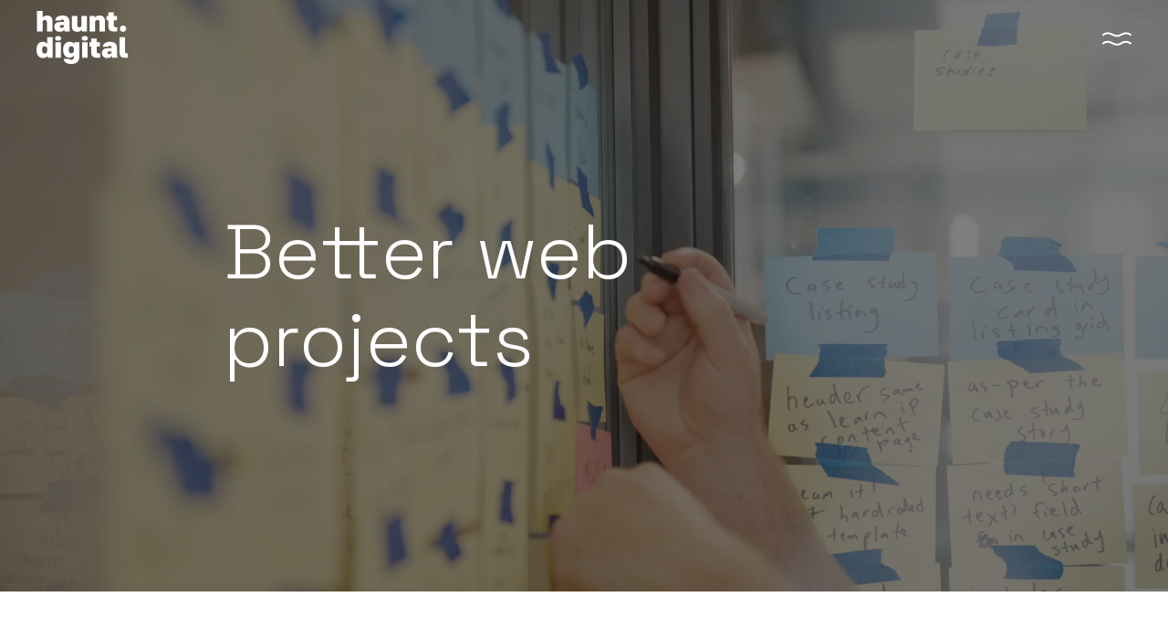

--- FILE ---
content_type: text/html; charset=utf-8
request_url: https://www.haunt.digital/
body_size: 20134
content:
<!DOCTYPE html><html lang="en"><head><meta charSet="utf-8"/><meta name="viewport" content="width=device-width,initial-scale=1,minimum-scale=1"/><link rel="apple-touch-icon" sizes="180x180" href="/apple-touch-icon.png"/><link rel="icon" type="image/png" sizes="32x32" href="/favicon-32x32.png"/><link rel="icon" type="image/png" sizes="16x16" href="/favicon-16x16.png"/><link rel="manifest" href="/site.webmanifest"/><link rel="mask-icon" href="/safari-pinned-tab.svg" color="#29c7b0"/><meta name="msapplication-TileColor" content="#29c7b0"/><meta name="theme-color" content="#ffffff"/><meta name="format-detection" content="telephone=no"/><link rel="canonical" href="https://www.haunt.digital/index"/><title>Home | Haunt</title><meta property="og:title" content="Home"/><meta name="twitter:title" content="Home"/><meta name="description" content="Haunt Digital is a web agency based in Wellington, New Zealand. We&#x27;ve built a reputation for high quality web design and implementation. "/><meta property="og:description" content="Haunt Digital is a web agency based in Wellington, New Zealand. We&#x27;ve built a reputation for high quality web design and implementation. "/><meta name="twitter:description" content="Haunt Digital is a web agency based in Wellington, New Zealand. We&#x27;ve built a reputation for high quality web design and implementation. "/><meta property="og:image" content="https://image.mux.com/4QHv5PgZS8UBqmKbbBeErWMJLjS027Nes/thumbnail.jpg?width=1200"/><meta property="og:image:width" content="1200"/><meta property="og:image:height" content="675"/><meta name="twitter:image" content="https://image.mux.com/4QHv5PgZS8UBqmKbbBeErWMJLjS027Nes/thumbnail.jpg?width=1200"/><meta property="og:locale" content="en"/><meta property="og:type" content="website"/><meta property="og:site_name" content="Haunt Digital"/><meta property="article:modified_time" content="2025-12-01T20:00:33Z"/><meta property="article:publisher" content="https://www.facebook.com/hauntdigital"/><meta name="twitter:card" content="summary"/><meta name="twitter:site" content="@hauntdigital"/><meta name="next-head-count" content="28"/><link rel="preconnect" href="https://fonts.googleapis.com"/><link rel="preconnect" href="https://fonts.gstatic.com" crossorigin="anonymous"/><link rel="stylesheet" data-href="https://fonts.googleapis.com/css2?family=Brygada+1918:ital@1&amp;family=Golos+Text:wght@400;700&amp;family=Space+Grotesk:wght@300;700&amp;display=swap"/><link rel="preload" href="/_next/static/css/44b826adb3c4398f.css?dpl=dpl_EtagnQzf1of4NfZehknKivu6CXQD" as="style"/><link rel="stylesheet" href="/_next/static/css/44b826adb3c4398f.css?dpl=dpl_EtagnQzf1of4NfZehknKivu6CXQD" data-n-g=""/><noscript data-n-css=""></noscript><script defer="" nomodule="" src="/_next/static/chunks/polyfills-42372ed130431b0a.js?dpl=dpl_EtagnQzf1of4NfZehknKivu6CXQD"></script><script src="/_next/static/chunks/webpack-9dfaeabf24c45848.js?dpl=dpl_EtagnQzf1of4NfZehknKivu6CXQD" defer=""></script><script src="/_next/static/chunks/framework-ae217d8cd8dcfe76.js?dpl=dpl_EtagnQzf1of4NfZehknKivu6CXQD" defer=""></script><script src="/_next/static/chunks/main-0b02d8950c2dc2f4.js?dpl=dpl_EtagnQzf1of4NfZehknKivu6CXQD" defer=""></script><script src="/_next/static/chunks/pages/_app-52accd0f09dafcfb.js?dpl=dpl_EtagnQzf1of4NfZehknKivu6CXQD" defer=""></script><script src="/_next/static/chunks/pages/index-83cf876b0fca7700.js?dpl=dpl_EtagnQzf1of4NfZehknKivu6CXQD" defer=""></script><script src="/_next/static/2FYSn5oVZYCzTcjkMITiJ/_buildManifest.js?dpl=dpl_EtagnQzf1of4NfZehknKivu6CXQD" defer=""></script><script src="/_next/static/2FYSn5oVZYCzTcjkMITiJ/_ssgManifest.js?dpl=dpl_EtagnQzf1of4NfZehknKivu6CXQD" defer=""></script><style data-styled="" data-styled-version="6.1.0">.jsvDgO{--color-accent:#80D8E7;}/*!sc*/
data-styled.g1[id="sc-bdnyFh"]{content:"jsvDgO,guihQj,"}/*!sc*/
.hLkWPE{--color-accent:#FFFFFF;box-shadow:inset 0 0 0 2px #FFFFFF;background-color:#FFFFFF;}/*!sc*/
data-styled.g5[id="sc-eCAqax"]{content:"hLkWPE,"}/*!sc*/
</style><link rel="stylesheet" href="https://fonts.googleapis.com/css2?family=Brygada+1918:ital@1&family=Golos+Text:wght@400;700&family=Space+Grotesk:wght@300;700&display=swap"/></head><body><noscript><iframe src="https://www.googletagmanager.com/ns.html?id=GTM-NCB3RC8" height="0" width="0" style="display:none;visibility:hidden"></iframe></noscript><script id="__NEXT_DATA__" type="application/json">{"props":{"pageProps":{"subscription":{"query":"\n    query Homepage {\n  site: _site {\n    favicon: faviconMetaTags {\n      ...MetaTags\n    }\n  }\n  menu {\n    ...Menu\n  }\n  page: homepage {\n    seo: _seoMetaTags {\n      ...MetaTags\n    }\n    ...Homepage\n  }\n  recentArticles: allArticles(orderBy: _firstPublishedAt_ASC, first: \"3\") {\n    __typename\n    slug\n    title\n  }\n}\n    \n    fragment MetaTags on Tag {\n  attributes\n  content\n  tag\n}\n    \n\n    fragment Menu on MenuRecord {\n  cwpText\n  termsOfServiceUrl\n  addressLineOne\n  addressLineTwo\n  getInTouchLink {\n    __typename\n    ... on ChildPageRecord {\n      slug\n    }\n    ... on FeaturedPageRecord {\n      slug\n    }\n    ... on ParentPageRecord {\n      slug\n    }\n  }\n  phone\n  teReoLogo\n  menuLinks {\n    page {\n      __typename\n      ... on ChildPageRecord {\n        title\n        slug\n        pageColour {\n          ...BrandColor\n        }\n      }\n      ... on ParentPageRecord {\n        title\n        slug\n        pageColour {\n          ...BrandColor\n        }\n      }\n      ... on FeaturedPageRecord {\n        title\n        slug\n        pageColour {\n          ...BrandColor\n        }\n      }\n      ... on ArticleListingPageRecord {\n        title\n        slug\n        pageColour {\n          ...BrandColor\n        }\n      }\n    }\n  }\n  footerLinks {\n    page {\n      __typename\n      ... on ChildPageRecord {\n        title\n        slug\n      }\n      ... on ParentPageRecord {\n        title\n        slug\n      }\n      ... on FeaturedPageRecord {\n        title\n        slug\n      }\n      ... on ArticleListingPageRecord {\n        title\n        slug\n      }\n    }\n  }\n}\n    \n\n    fragment BrandColor on BrandColourRecord {\n  name\n  value {\n    ...ColorField\n  }\n}\n    \n\n    fragment ColorField on ColorField {\n  hex\n}\n    \n\n    fragment Homepage on HomepageRecord {\n  id\n  __typename\n  title\n  animatedTitleText {\n    text\n    id\n  }\n  backgroundVideo {\n    id\n    url\n    customData\n    video {\n      muxPlaybackId\n      title\n      width\n      height\n      blurUpThumb\n    }\n    title\n    width\n    height\n    blurUpThumb\n  }\n  content {\n    ...HomepageLinkBlock\n    ...HomepageTextBlock\n    ...HomepageQuoteSlider\n    ...WorkTileBlock\n    ...FeaturedBlock\n    ...HomepageAccordionBlock\n    ...NewsletterBlock\n  }\n  callToAction {\n    ...CallToAction\n  }\n  articleList {\n    ...ArticleList\n  }\n  pageColour {\n    ...BrandColor\n  }\n}\n    \n\n    fragment HomepageLinkBlock on HomepageLinkBlockRecord {\n  id\n  __typename\n  title\n  backgroundColour {\n    ...BrandColor\n  }\n  links {\n    ...ContentLink\n  }\n}\n    \n\n    fragment ContentLink on ContentLinkRecord {\n  id\n  linkText\n  link {\n    __typename\n    ... on ArticleRecord {\n      slug\n    }\n    ... on ChildPageRecord {\n      slug\n    }\n    ... on ParentPageRecord {\n      slug\n    }\n    ... on FeaturedPageRecord {\n      slug\n    }\n    ... on HomepageRecord {\n      slug\n    }\n  }\n  externalLink\n}\n    \n\n    fragment HomepageTextBlock on HomepageTextBlockRecord {\n  id\n  __typename\n  backgroundColour {\n    ...BrandColor\n  }\n  twoColumns\n  textBlocks {\n    id\n    title\n    content(markdown: true)\n    link {\n      ...ContentLink\n    }\n    linkArrowColour {\n      ...BrandColor\n    }\n  }\n}\n    \n\n    fragment HomepageQuoteSlider on HomepageQuoteSliderRecord {\n  id\n  __typename\n  backgroundColour {\n    ...BrandColor\n  }\n  quoteItems {\n    id\n    quoteText\n    quoteName\n  }\n}\n    \n\n    fragment WorkTileBlock on WorkTileBlockRecord {\n  id\n  __typename\n  backgroundColour {\n    ...BrandColor\n  }\n  title\n  tileRows {\n    id\n    alignTiles\n    featuredTile\n    workTiles {\n      ...WorkTile\n    }\n  }\n}\n    \n\n    fragment WorkTile on WorkTileRecord {\n  __typename\n  id\n  title\n  content(markdown: true)\n  image {\n    alt\n    responsiveImage(imgixParams: {auto: format, maxW: 914}) {\n      ...ResponsiveImage\n    }\n    squareImage: responsiveImage(\n      imgixParams: {auto: format, fit: crop, crop: focalpoint, ar: \"1:1\", w: 457}\n    ) {\n      ...ResponsiveImage\n    }\n  }\n  link {\n    ...ContentLink\n  }\n  colour {\n    ...BrandColor\n  }\n  tags {\n    id\n    title\n    link {\n      __typename\n      ... on ArticleRecord {\n        slug\n      }\n      ... on ChildPageRecord {\n        slug\n      }\n      ... on FeaturedPageRecord {\n        slug\n      }\n      ... on ParentPageRecord {\n        slug\n      }\n    }\n  }\n}\n    \n\n    fragment ResponsiveImage on ResponsiveImage {\n  srcSet\n  webpSrcSet\n  sizes\n  src\n  width\n  height\n  aspectRatio\n  alt\n  title\n  base64\n}\n    \n\n    fragment FeaturedBlock on FeaturedBlockRecord {\n  id\n  __typename\n  title\n  body(markdown: true)\n  image {\n    alt\n    responsiveImage(\n      imgixParams: {auto: format, fit: crop, crop: focalpoint, ar: \"752:627\", w: 752}\n    ) {\n      ...ResponsiveImage\n    }\n  }\n  link {\n    ...ContentLink\n  }\n  linkArrowColour {\n    ...BrandColor\n  }\n  caption\n  alignImageLeft\n}\n    \n\n    fragment HomepageAccordionBlock on HomepageAccordionBlockRecord {\n  id\n  __typename\n  accordion {\n    accordionItems {\n      heading\n      content(markdown: true)\n      link {\n        ...ContentLink\n      }\n    }\n  }\n  textBlock {\n    heading\n    largeHeading\n    content(markdown: true)\n    link {\n      ...ContentLink\n    }\n  }\n  backgroundColour {\n    ...BrandColor\n  }\n}\n    \n\n    fragment NewsletterBlock on NewsletterBlockRecord {\n  id\n  __typename\n  title\n  description\n}\n    \n\n    fragment CallToAction on CallToActionRecord {\n  text\n  link {\n    __typename\n    ... on ArticleRecord {\n      title\n      slug\n    }\n    ... on ChildPageRecord {\n      title\n      slug\n    }\n    ... on FeaturedPageRecord {\n      title\n      slug\n    }\n    ... on ParentPageRecord {\n      title\n      slug\n    }\n  }\n  externalLink\n}\n    \n\n    fragment ArticleList on ArticleListRecord {\n  title\n  articles {\n    __typename\n    title\n    slug\n  }\n  ctaLabel\n  ctaPageLink {\n    __typename\n    ... on ArticleRecord {\n      slug\n    }\n    ... on ChildPageRecord {\n      slug\n    }\n    ... on FeaturedPageRecord {\n      id\n      slug\n    }\n    ... on HomepageRecord {\n      slug\n    }\n    ... on ParentPageRecord {\n      slug\n    }\n  }\n}\n    ","initialData":{"site":{"favicon":[]},"menu":{"cwpText":"We are on the All of Government Panel for Development and the Government Marketplace.","termsOfServiceUrl":"https://drive.google.com/file/d/1kwOLiSsZ199bBjEHKq1Ou08SwbhIbmt0/view?usp=sharing","addressLineOne":"Level 31","addressLineTwo":"2-6 Gilmer Terrace, Wellington 6011","getInTouchLink":{"__typename":"ChildPageRecord","slug":"contact"},"phone":"+64 21 440 303","teReoLogo":false,"menuLinks":[{"page":{"__typename":"FeaturedPageRecord","title":"Approach","slug":"approach","pageColour":{"name":"Yellow","value":{"hex":"#F5E776"}}}},{"page":{"__typename":"ParentPageRecord","title":"Services","slug":"services","pageColour":{"name":"White","value":{"hex":"#FFFFFF"}}}},{"page":{"__typename":"FeaturedPageRecord","title":"Work","slug":"work","pageColour":{"name":"White","value":{"hex":"#FFFFFF"}}}},{"page":{"__typename":"ParentPageRecord","title":"About","slug":"about","pageColour":{"name":"White","value":{"hex":"#FFFFFF"}}}},{"page":{"__typename":"ChildPageRecord","title":"Contact","slug":"contact","pageColour":{"name":"Teal","value":{"hex":"#5ED2C1"}}}},{"page":{"__typename":"ArticleListingPageRecord","title":"Articles","slug":"articles","pageColour":{"name":"White","value":{"hex":"#FFFFFF"}}}}],"footerLinks":[{"page":{"__typename":"ParentPageRecord","title":"Services","slug":"services"}},{"page":{"__typename":"ChildPageRecord","title":"Working at Haunt","slug":"working-at-haunt"}}]},"page":{"seo":[{"attributes":null,"content":"Home | Haunt","tag":"title"},{"attributes":{"property":"og:title","content":"Home"},"content":null,"tag":"meta"},{"attributes":{"name":"twitter:title","content":"Home"},"content":null,"tag":"meta"},{"attributes":{"name":"description","content":"Haunt Digital is a web agency based in Wellington, New Zealand. We've built a reputation for high quality web design and implementation. "},"content":null,"tag":"meta"},{"attributes":{"property":"og:description","content":"Haunt Digital is a web agency based in Wellington, New Zealand. We've built a reputation for high quality web design and implementation. "},"content":null,"tag":"meta"},{"attributes":{"name":"twitter:description","content":"Haunt Digital is a web agency based in Wellington, New Zealand. We've built a reputation for high quality web design and implementation. "},"content":null,"tag":"meta"},{"attributes":{"property":"og:image","content":"https://image.mux.com/4QHv5PgZS8UBqmKbbBeErWMJLjS027Nes/thumbnail.jpg?width=1200"},"content":null,"tag":"meta"},{"attributes":{"property":"og:image:width","content":"1200"},"content":null,"tag":"meta"},{"attributes":{"property":"og:image:height","content":"675"},"content":null,"tag":"meta"},{"attributes":{"name":"twitter:image","content":"https://image.mux.com/4QHv5PgZS8UBqmKbbBeErWMJLjS027Nes/thumbnail.jpg?width=1200"},"content":null,"tag":"meta"},{"attributes":{"property":"og:locale","content":"en"},"content":null,"tag":"meta"},{"attributes":{"property":"og:type","content":"website"},"content":null,"tag":"meta"},{"attributes":{"property":"og:site_name","content":"Haunt Digital"},"content":null,"tag":"meta"},{"attributes":{"property":"article:modified_time","content":"2025-12-01T20:00:33Z"},"content":null,"tag":"meta"},{"attributes":{"property":"article:publisher","content":"https://www.facebook.com/hauntdigital"},"content":null,"tag":"meta"},{"attributes":{"name":"twitter:card","content":"summary"},"content":null,"tag":"meta"},{"attributes":{"name":"twitter:site","content":"@hauntdigital"},"content":null,"tag":"meta"}],"id":"109121656","__typename":"HomepageRecord","title":"Better web","animatedTitleText":[{"text":"projects","id":"Sq6AFQi6TfKfGjRZGDwIyA"},{"text":"maintenance","id":"bTYQo0_ETrKMjNDPWZHHWA"},{"text":"support","id":"UZnkQWIAQq2Mgtv9BfoGlA"},{"text":"experience","id":"ECDoulaxQwGPRRB_O473Og"},{"text":"design","id":"dYcb70DST3-OKAAqaAhbPQ"},{"text":"performance","id":"LtMDMDB7SHKgrEfMG00pYQ"}],"backgroundVideo":{"id":"ZBXVHd_ZSc-c0A9mgj0mHw","url":"https://www.datocms-assets.com/55370/1715116290-catch_edit_h264.mp4","customData":{"startTime":"42"},"video":{"muxPlaybackId":"4QHv5PgZS8UBqmKbbBeErWMJLjS027Nes","title":null,"width":2048,"height":1152,"blurUpThumb":"[data-uri]"},"title":null,"width":2048,"height":1152,"blurUpThumb":"[data-uri]"},"content":[{"id":"LJpMN-jxTVu_CuhWQXYQkw","__typename":"HomepageTextBlockRecord","backgroundColour":{"name":"White","value":{"hex":"#FFFFFF"}},"twoColumns":true,"textBlocks":[{"id":"GNjVTNFLSfm4K30TPEYlQA","title":"Industry-leading tech","content":"\u003cp\u003eUsing the right technology the right way can have a major impact on the success of your web project. This is true now more than ever as new platforms and approaches emerge. \u003c/p\u003e\n","link":{"id":"111193818","linkText":"Learn more about our services","link":{"__typename":"ParentPageRecord","slug":"services"},"externalLink":""},"linkArrowColour":{"name":"Blue","value":{"hex":"#80D8E7"}}},{"id":"Jy-nJjybQfClqcTHom2D7g","title":"On time and budget with no surprises","content":"\u003cp\u003eHave you ever had an agency come back to you half-way through a critical project with bad news? Haunt does things differently.\u003c/p\u003e\n","link":{"id":"111193806","linkText":"Read how we do it","link":{"__typename":"FeaturedPageRecord","slug":"approach"},"externalLink":""},"linkArrowColour":{"name":"Blue","value":{"hex":"#80D8E7"}}}]},{"id":"109121749","__typename":"HomepageQuoteSliderRecord","backgroundColour":{"name":"White","value":{"hex":"#FFFFFF"}},"quoteItems":[{"id":"ZUrhWQ7mSye7dWaGgvFQCw","quoteText":"We loved working with Haunt. Their systems and processes are solid, but what we valued most was that they shared our vision for what was possible with modern web technology and what it could truly mean for Te Papa.","quoteName":"Adrian Kingston – Te Papa Tongarewa"},{"id":"109121748","quoteText":"Haunt Digital has been integral to the ongoing success of the Science Learning Hub website for many years. This is because of the generative relationships between their people and ours, unlocking new opportunities for us and ensuring the Science Learning Hub continues to evolve and thrive.","quoteName":"Cathy Bunting – Science Learning Hub"},{"id":"109121875","quoteText":"Shout out to Haunt Digital! A great little company in Wellington who were awesome to work with. On time, on budget, and their process to clearly understand the the project right at the start was fantastic. (They even knew a bit about basketball stats, which isn't easy!) Thanks to the Haunt team.","quoteName":"Joe Wallace – Basketball New Zealand"},{"id":"109121898","quoteText":"We trust Haunt to deliver in a way that reflects the high standards we set for our digital projects. Our agency's work programme has grown significantly in recent years and, when we've needed a strong delivery partner, Haunt has been right there with us.","quoteName":"Dan Monheit – Hardhat"},{"id":"ad-K-w8RQ0GpnMw9a3Judw","quoteText":"Our beta AI bill reader has now been live for a month, and has exceeded our expectations.  This has driven a steep change in site engagement.","quoteName":"Paul Fuge – Powerswitch Manager. "}]},{"id":"109121752","__typename":"WorkTileBlockRecord","backgroundColour":{"name":"White","value":{"hex":"#FFFFFF"}},"title":"What we're up to","tileRows":[{"id":"FUiPrSq6QLeoe__AF5AuKg","alignTiles":"right","featuredTile":"none","workTiles":[{"__typename":"WorkTileRecord","id":"bEUG3TyWRVq-XeKMfLh_Iw","title":"Te Papa","content":"\u003cp\u003eHaunt worked with Te Papa to rebuild their website using modern web technology — part of a wider trend among organisations to decouple their CMS from their \u0026quot;front end\u0026quot;, unlocking benefits for their audiences and their web team. \u003c/p\u003e\n","image":{"alt":"Image of dinosaur bones on a website","responsiveImage":{"srcSet":"https://www.datocms-assets.com/55370/1713170680-screenshot-2024-04-15-at-8-44-21-pm.png?auto=format\u0026dpr=0.25\u0026max-w=208392 729w,https://www.datocms-assets.com/55370/1713170680-screenshot-2024-04-15-at-8-44-21-pm.png?auto=format\u0026dpr=0.5\u0026max-w=417698 1458w,https://www.datocms-assets.com/55370/1713170680-screenshot-2024-04-15-at-8-44-21-pm.png?auto=format\u0026dpr=0.75\u0026max-w=626090 2187w,https://www.datocms-assets.com/55370/1713170680-screenshot-2024-04-15-at-8-44-21-pm.png?auto=format\u0026max-w=914 2916w","webpSrcSet":"","sizes":"(max-width: 2916px) 100vw, 2916px","src":"https://www.datocms-assets.com/55370/1713170680-screenshot-2024-04-15-at-8-44-21-pm.png?auto=format\u0026max-w=914","width":2916,"height":1576,"aspectRatio":1.850253807106599,"alt":"Image of dinosaur bones on a website","title":"Te Papa's website","base64":"[data-uri]"},"squareImage":{"srcSet":"https://www.datocms-assets.com/55370/1713170680-screenshot-2024-04-15-at-8-44-21-pm.png?ar64=MTox\u0026auto=format\u0026crop=focalpoint\u0026dpr=0.25\u0026fit=crop\u0026fp-x=0.14\u0026fp-y=0.69\u0026w=457 114w,https://www.datocms-assets.com/55370/1713170680-screenshot-2024-04-15-at-8-44-21-pm.png?ar64=MTox\u0026auto=format\u0026crop=focalpoint\u0026dpr=0.5\u0026fit=crop\u0026fp-x=0.14\u0026fp-y=0.69\u0026w=457 228w,https://www.datocms-assets.com/55370/1713170680-screenshot-2024-04-15-at-8-44-21-pm.png?ar64=MTox\u0026auto=format\u0026crop=focalpoint\u0026dpr=0.75\u0026fit=crop\u0026fp-x=0.14\u0026fp-y=0.69\u0026w=457 342w,https://www.datocms-assets.com/55370/1713170680-screenshot-2024-04-15-at-8-44-21-pm.png?ar64=MTox\u0026auto=format\u0026crop=focalpoint\u0026fit=crop\u0026fp-x=0.14\u0026fp-y=0.69\u0026w=457 457w,https://www.datocms-assets.com/55370/1713170680-screenshot-2024-04-15-at-8-44-21-pm.png?ar64=MTox\u0026auto=format\u0026crop=focalpoint\u0026dpr=1.5\u0026fit=crop\u0026fp-x=0.14\u0026fp-y=0.69\u0026w=457 685w,https://www.datocms-assets.com/55370/1713170680-screenshot-2024-04-15-at-8-44-21-pm.png?ar64=MTox\u0026auto=format\u0026crop=focalpoint\u0026dpr=2\u0026fit=crop\u0026fp-x=0.14\u0026fp-y=0.69\u0026w=457 914w,https://www.datocms-assets.com/55370/1713170680-screenshot-2024-04-15-at-8-44-21-pm.png?ar64=MTox\u0026auto=format\u0026crop=focalpoint\u0026dpr=3\u0026fit=crop\u0026fp-x=0.14\u0026fp-y=0.69\u0026w=457 1371w,https://www.datocms-assets.com/55370/1713170680-screenshot-2024-04-15-at-8-44-21-pm.png?ar64=MTox\u0026auto=format\u0026crop=focalpoint\u0026dpr=4\u0026fit=crop\u0026fp-x=0.14\u0026fp-y=0.69\u0026w=457 1828w","webpSrcSet":"","sizes":"(max-width: 457px) 100vw, 457px","src":"https://www.datocms-assets.com/55370/1713170680-screenshot-2024-04-15-at-8-44-21-pm.png?ar64=MTox\u0026auto=format\u0026crop=focalpoint\u0026fit=crop\u0026fp-x=0.14\u0026fp-y=0.69\u0026w=457","width":457,"height":457,"aspectRatio":1,"alt":"Image of dinosaur bones on a website","title":"Te Papa's website","base64":"[data-uri]"}},"link":{"id":"K2XAGc9CTA2eFaIjsYFL9A","linkText":"Te Papa unlocks the benefits of modern web technology","link":{"__typename":"ArticleRecord","slug":"te-papa-move-to-jamstack"},"externalLink":""},"colour":{"name":"White","value":{"hex":"#FFFFFF"}},"tags":[{"id":"109121890","title":"Jamstack","link":{"__typename":"ChildPageRecord","slug":"jamstack"}}]},{"__typename":"WorkTileRecord","id":"148836879","title":"Lite n' Easy","content":"\u003cp\u003eWorking with our buddies Hardhat, we\u0026#39;ve built this site from the ground up for their client Lite n Easy, a meal box delivery service in Australia. This is an example of a large and highly functional Jamstack site, and is built using Storyblok as the CMS.\u003c/p\u003e\n","image":{"alt":"Lite n Easy website screenshots on a desktop and mobile device","responsiveImage":{"srcSet":"https://www.datocms-assets.com/55370/1764619489-liteneasy.png?auto=format\u0026dpr=0.25\u0026max-w=208392 231w,https://www.datocms-assets.com/55370/1764619489-liteneasy.png?auto=format\u0026dpr=0.5\u0026max-w=417698 462w,https://www.datocms-assets.com/55370/1764619489-liteneasy.png?auto=format\u0026dpr=0.75\u0026max-w=626090 693w,https://www.datocms-assets.com/55370/1764619489-liteneasy.png?auto=format\u0026max-w=914 925w","webpSrcSet":"","sizes":"(max-width: 925px) 100vw, 925px","src":"https://www.datocms-assets.com/55370/1764619489-liteneasy.png?auto=format\u0026max-w=914","width":925,"height":521,"aspectRatio":1.7754318618042226,"alt":"Lite n Easy website screenshots on a desktop and mobile device","title":"Lite n Easy website screenshots","base64":"[data-uri]"},"squareImage":{"srcSet":"https://www.datocms-assets.com/55370/1764619489-liteneasy.png?ar64=MTox\u0026auto=format\u0026crop=focalpoint\u0026dpr=0.25\u0026fit=crop\u0026w=457 114w,https://www.datocms-assets.com/55370/1764619489-liteneasy.png?ar64=MTox\u0026auto=format\u0026crop=focalpoint\u0026dpr=0.5\u0026fit=crop\u0026w=457 228w,https://www.datocms-assets.com/55370/1764619489-liteneasy.png?ar64=MTox\u0026auto=format\u0026crop=focalpoint\u0026dpr=0.75\u0026fit=crop\u0026w=457 342w,https://www.datocms-assets.com/55370/1764619489-liteneasy.png?ar64=MTox\u0026auto=format\u0026crop=focalpoint\u0026fit=crop\u0026w=457 457w,https://www.datocms-assets.com/55370/1764619489-liteneasy.png?ar64=MTox\u0026auto=format\u0026crop=focalpoint\u0026dpr=1.5\u0026fit=crop\u0026w=457 685w,https://www.datocms-assets.com/55370/1764619489-liteneasy.png?ar64=MTox\u0026auto=format\u0026crop=focalpoint\u0026dpr=2\u0026fit=crop\u0026w=457 914w","webpSrcSet":"","sizes":"(max-width: 457px) 100vw, 457px","src":"https://www.datocms-assets.com/55370/1764619489-liteneasy.png?ar64=MTox\u0026auto=format\u0026crop=focalpoint\u0026fit=crop\u0026w=457","width":457,"height":457,"aspectRatio":1,"alt":"Lite n Easy website screenshots on a desktop and mobile device","title":"Lite n Easy website screenshots","base64":"[data-uri]"}},"link":{"id":"M6ossM5PTCefOq47yEUaUw","linkText":"Read about the Lite n Easy project on Mumbrella.com.au","link":null,"externalLink":"https://mumbrella.com.au/lite-n-easy-undergoes-digital-experience-refresh-via-hardhat-778391"},"colour":{"name":"Teal","value":{"hex":"#5ED2C1"}},"tags":[{"id":"109121890","title":"Jamstack","link":{"__typename":"ChildPageRecord","slug":"jamstack"}},{"id":"109121666","title":"Production partnerships","link":{"__typename":"ChildPageRecord","slug":"production-partnerships"}}]}]},{"id":"109121750","alignTiles":"right","featuredTile":"right","workTiles":[{"__typename":"WorkTileRecord","id":"122559027","title":"Beervana","content":"\u003cp\u003eWe built this funky website (based on some really cool creative by Cato Brand Partners) for New Zealand\u0026#39;s single most important event of any kind - Beervana. The site takes replaces the Beervana app, retaining important event-based functionality. Watch your fave beers climb the leaderboard!\u003c/p\u003e\n","image":{"alt":"Trippy Beervana branding with an eye alien abducting a person ","responsiveImage":{"srcSet":"https://www.datocms-assets.com/55370/1656932929-screen-shot-2022-07-04-at-11-08-33-pm.png?auto=format\u0026dpr=0.25\u0026max-w=208392 546w,https://www.datocms-assets.com/55370/1656932929-screen-shot-2022-07-04-at-11-08-33-pm.png?auto=format\u0026dpr=0.5\u0026max-w=417698 1093w,https://www.datocms-assets.com/55370/1656932929-screen-shot-2022-07-04-at-11-08-33-pm.png?auto=format\u0026dpr=0.75\u0026max-w=626090 1639w,https://www.datocms-assets.com/55370/1656932929-screen-shot-2022-07-04-at-11-08-33-pm.png?auto=format\u0026max-w=914 2186w","webpSrcSet":"","sizes":"(max-width: 2186px) 100vw, 2186px","src":"https://www.datocms-assets.com/55370/1656932929-screen-shot-2022-07-04-at-11-08-33-pm.png?auto=format\u0026max-w=914","width":2186,"height":1332,"aspectRatio":1.6411411411411412,"alt":"Trippy Beervana branding with an eye alien abducting a person ","title":"Beervana is New Zealand's premier beer event","base64":"[data-uri]"},"squareImage":{"srcSet":"https://www.datocms-assets.com/55370/1656932929-screen-shot-2022-07-04-at-11-08-33-pm.png?ar64=MTox\u0026auto=format\u0026crop=focalpoint\u0026dpr=0.25\u0026fit=crop\u0026fp-x=0.49\u0026fp-y=0.33\u0026w=457 114w,https://www.datocms-assets.com/55370/1656932929-screen-shot-2022-07-04-at-11-08-33-pm.png?ar64=MTox\u0026auto=format\u0026crop=focalpoint\u0026dpr=0.5\u0026fit=crop\u0026fp-x=0.49\u0026fp-y=0.33\u0026w=457 228w,https://www.datocms-assets.com/55370/1656932929-screen-shot-2022-07-04-at-11-08-33-pm.png?ar64=MTox\u0026auto=format\u0026crop=focalpoint\u0026dpr=0.75\u0026fit=crop\u0026fp-x=0.49\u0026fp-y=0.33\u0026w=457 342w,https://www.datocms-assets.com/55370/1656932929-screen-shot-2022-07-04-at-11-08-33-pm.png?ar64=MTox\u0026auto=format\u0026crop=focalpoint\u0026fit=crop\u0026fp-x=0.49\u0026fp-y=0.33\u0026w=457 457w,https://www.datocms-assets.com/55370/1656932929-screen-shot-2022-07-04-at-11-08-33-pm.png?ar64=MTox\u0026auto=format\u0026crop=focalpoint\u0026dpr=1.5\u0026fit=crop\u0026fp-x=0.49\u0026fp-y=0.33\u0026w=457 685w,https://www.datocms-assets.com/55370/1656932929-screen-shot-2022-07-04-at-11-08-33-pm.png?ar64=MTox\u0026auto=format\u0026crop=focalpoint\u0026dpr=2\u0026fit=crop\u0026fp-x=0.49\u0026fp-y=0.33\u0026w=457 914w,https://www.datocms-assets.com/55370/1656932929-screen-shot-2022-07-04-at-11-08-33-pm.png?ar64=MTox\u0026auto=format\u0026crop=focalpoint\u0026dpr=3\u0026fit=crop\u0026fp-x=0.49\u0026fp-y=0.33\u0026w=457 1371w,https://www.datocms-assets.com/55370/1656932929-screen-shot-2022-07-04-at-11-08-33-pm.png?ar64=MTox\u0026auto=format\u0026crop=focalpoint\u0026dpr=4\u0026fit=crop\u0026fp-x=0.49\u0026fp-y=0.33\u0026w=457 1828w","webpSrcSet":"","sizes":"(max-width: 457px) 100vw, 457px","src":"https://www.datocms-assets.com/55370/1656932929-screen-shot-2022-07-04-at-11-08-33-pm.png?ar64=MTox\u0026auto=format\u0026crop=focalpoint\u0026fit=crop\u0026fp-x=0.49\u0026fp-y=0.33\u0026w=457","width":457,"height":457,"aspectRatio":1,"alt":"Trippy Beervana branding with an eye alien abducting a person ","title":"Beervana is New Zealand's premier beer event","base64":"[data-uri]"}},"link":{"id":"122559026","linkText":"Visit the Beervana website","link":null,"externalLink":"https://beervana.co.nz/"},"colour":{"name":"Yellow","value":{"hex":"#F5E776"}},"tags":[{"id":"109121890","title":"Jamstack","link":{"__typename":"ChildPageRecord","slug":"jamstack"}}]},{"__typename":"WorkTileRecord","id":"JLnGcon6Swq8xdeUqnjmhw","title":"Powerswitch","content":"\u003cp\u003eWe\u0026#39;ve provided long-running technical support for the Powerswitch website, including recently implementing a super cool AI-powered power bill reader, that has resulted in thousands more New Zealanders choosing to switch power company. \u003c/p\u003e\n","image":{"alt":"Powerswitch logo","responsiveImage":{"srcSet":"https://www.datocms-assets.com/55370/1764618795-untitled-design-3.jpg?auto=format\u0026dpr=0.25\u0026max-w=208392 320w,https://www.datocms-assets.com/55370/1764618795-untitled-design-3.jpg?auto=format\u0026dpr=0.5\u0026max-w=417698 640w,https://www.datocms-assets.com/55370/1764618795-untitled-design-3.jpg?auto=format\u0026dpr=0.75\u0026max-w=626090 960w,https://www.datocms-assets.com/55370/1764618795-untitled-design-3.jpg?auto=format\u0026max-w=914 1280w","webpSrcSet":"","sizes":"(max-width: 1280px) 100vw, 1280px","src":"https://www.datocms-assets.com/55370/1764618795-untitled-design-3.jpg?auto=format\u0026max-w=914","width":1280,"height":720,"aspectRatio":1.7777777777777777,"alt":"Powerswitch logo","title":"Powerswitch logo","base64":"[data-uri]"},"squareImage":{"srcSet":"https://www.datocms-assets.com/55370/1764618795-untitled-design-3.jpg?ar64=MTox\u0026auto=format\u0026crop=focalpoint\u0026dpr=0.25\u0026fit=crop\u0026w=457 114w,https://www.datocms-assets.com/55370/1764618795-untitled-design-3.jpg?ar64=MTox\u0026auto=format\u0026crop=focalpoint\u0026dpr=0.5\u0026fit=crop\u0026w=457 228w,https://www.datocms-assets.com/55370/1764618795-untitled-design-3.jpg?ar64=MTox\u0026auto=format\u0026crop=focalpoint\u0026dpr=0.75\u0026fit=crop\u0026w=457 342w,https://www.datocms-assets.com/55370/1764618795-untitled-design-3.jpg?ar64=MTox\u0026auto=format\u0026crop=focalpoint\u0026fit=crop\u0026w=457 457w,https://www.datocms-assets.com/55370/1764618795-untitled-design-3.jpg?ar64=MTox\u0026auto=format\u0026crop=focalpoint\u0026dpr=1.5\u0026fit=crop\u0026w=457 685w,https://www.datocms-assets.com/55370/1764618795-untitled-design-3.jpg?ar64=MTox\u0026auto=format\u0026crop=focalpoint\u0026dpr=2\u0026fit=crop\u0026w=457 914w","webpSrcSet":"","sizes":"(max-width: 457px) 100vw, 457px","src":"https://www.datocms-assets.com/55370/1764618795-untitled-design-3.jpg?ar64=MTox\u0026auto=format\u0026crop=focalpoint\u0026fit=crop\u0026w=457","width":457,"height":457,"aspectRatio":1,"alt":"Powerswitch logo","title":"Powerswitch logo","base64":"[data-uri]"}},"link":{"id":"XSl4RJKMTV6Q82Jcq-H_ig","linkText":"Read Powerswitch's AI bill reader case study","link":{"__typename":"ArticleRecord","slug":"ai-case-study-powerswitch"},"externalLink":""},"colour":{"name":"White","value":{"hex":"#FFFFFF"}},"tags":[{"id":"VVMhOhlLQ-S2guGzlyXfOA","title":"AI","link":{"__typename":"ArticleRecord","slug":"ai-and-haunt-digital"}},{"id":"109121665","title":"Ruby on Rails","link":{"__typename":"ChildPageRecord","slug":"rails"}}]}]},{"id":"fbZAz_pORGC7xBNwS7OEgQ","alignTiles":"right","featuredTile":"none","workTiles":[{"__typename":"WorkTileRecord","id":"ENaUroXPQR2ye2kwax6qVw","title":"Creative Collaborations ","content":"\u003cp\u003eWe designed and built the Creative Collaborations site, reflecting our design philosophy of content-forward, simple layouts, and real responsive polish. We focused on making the design beautiful and prioritised a quality user experience that allowed easy navigation to explore the numerous projects, places and people. \u003c/p\u003e\n","image":{"alt":"Map of South America with Brazil in darker colour.","responsiveImage":{"srcSet":"https://www.datocms-assets.com/55370/1764580557-screenshot-2025-12-01-at-10-14-59-pm.png?auto=format\u0026dpr=0.25\u0026max-w=208392 395w,https://www.datocms-assets.com/55370/1764580557-screenshot-2025-12-01-at-10-14-59-pm.png?auto=format\u0026dpr=0.5\u0026max-w=417698 791w,https://www.datocms-assets.com/55370/1764580557-screenshot-2025-12-01-at-10-14-59-pm.png?auto=format\u0026dpr=0.75\u0026max-w=626090 1186w,https://www.datocms-assets.com/55370/1764580557-screenshot-2025-12-01-at-10-14-59-pm.png?auto=format\u0026max-w=914 1582w","webpSrcSet":"","sizes":"(max-width: 1582px) 100vw, 1582px","src":"https://www.datocms-assets.com/55370/1764580557-screenshot-2025-12-01-at-10-14-59-pm.png?auto=format\u0026max-w=914","width":1582,"height":976,"aspectRatio":1.6209016393442623,"alt":"Map of South America with Brazil in darker colour.","title":"Map of Creative Collaborations","base64":"[data-uri]"},"squareImage":{"srcSet":"https://www.datocms-assets.com/55370/1764580557-screenshot-2025-12-01-at-10-14-59-pm.png?ar64=MTox\u0026auto=format\u0026crop=focalpoint\u0026dpr=0.25\u0026fit=crop\u0026fp-x=0.69\u0026fp-y=0.47\u0026w=457 114w,https://www.datocms-assets.com/55370/1764580557-screenshot-2025-12-01-at-10-14-59-pm.png?ar64=MTox\u0026auto=format\u0026crop=focalpoint\u0026dpr=0.5\u0026fit=crop\u0026fp-x=0.69\u0026fp-y=0.47\u0026w=457 228w,https://www.datocms-assets.com/55370/1764580557-screenshot-2025-12-01-at-10-14-59-pm.png?ar64=MTox\u0026auto=format\u0026crop=focalpoint\u0026dpr=0.75\u0026fit=crop\u0026fp-x=0.69\u0026fp-y=0.47\u0026w=457 342w,https://www.datocms-assets.com/55370/1764580557-screenshot-2025-12-01-at-10-14-59-pm.png?ar64=MTox\u0026auto=format\u0026crop=focalpoint\u0026fit=crop\u0026fp-x=0.69\u0026fp-y=0.47\u0026w=457 457w,https://www.datocms-assets.com/55370/1764580557-screenshot-2025-12-01-at-10-14-59-pm.png?ar64=MTox\u0026auto=format\u0026crop=focalpoint\u0026dpr=1.5\u0026fit=crop\u0026fp-x=0.69\u0026fp-y=0.47\u0026w=457 685w,https://www.datocms-assets.com/55370/1764580557-screenshot-2025-12-01-at-10-14-59-pm.png?ar64=MTox\u0026auto=format\u0026crop=focalpoint\u0026dpr=2\u0026fit=crop\u0026fp-x=0.69\u0026fp-y=0.47\u0026w=457 914w,https://www.datocms-assets.com/55370/1764580557-screenshot-2025-12-01-at-10-14-59-pm.png?ar64=MTox\u0026auto=format\u0026crop=focalpoint\u0026dpr=3\u0026fit=crop\u0026fp-x=0.69\u0026fp-y=0.47\u0026w=457 1371w","webpSrcSet":"","sizes":"(max-width: 457px) 100vw, 457px","src":"https://www.datocms-assets.com/55370/1764580557-screenshot-2025-12-01-at-10-14-59-pm.png?ar64=MTox\u0026auto=format\u0026crop=focalpoint\u0026fit=crop\u0026fp-x=0.69\u0026fp-y=0.47\u0026w=457","width":457,"height":457,"aspectRatio":1,"alt":"Map of South America with Brazil in darker colour.","title":"Map of Creative Collaborations","base64":"[data-uri]"}},"link":{"id":"LHc_CUGmSvOfez46a5jMtA","linkText":"Visit Creative Collaborations ","link":null,"externalLink":"https://creativecollaborations.nz"},"colour":{"name":"White","value":{"hex":"#FFFFFF"}},"tags":[{"id":"109121890","title":"Jamstack","link":{"__typename":"ChildPageRecord","slug":"jamstack"}},{"id":"109121667","title":"Government","link":{"__typename":"ChildPageRecord","slug":"government"}},{"id":"ahxdOZnCQyivpvy9w_5NGA","title":"Designed by Haunt","link":{"__typename":"ParentPageRecord","slug":"services"}}]},{"__typename":"WorkTileRecord","id":"VDUid13HS5qVNaw03REWIQ","title":"Asia New Zealand Foundation","content":"\u003cp\u003eWe moved Asia New Zealand\u0026#39;s website from Silverstripe to Jamstack/DatoCMS, mitigating legacy platform issues and ensuring they had a website to support their important and dynamic content.\u003c/p\u003e\n","image":{"alt":"Asia New Zealand foundation logo","responsiveImage":{"srcSet":"https://www.datocms-assets.com/55370/1737660777-untitled-design-2.png?auto=format\u0026dpr=0.25\u0026max-w=208392 729w,https://www.datocms-assets.com/55370/1737660777-untitled-design-2.png?auto=format\u0026dpr=0.5\u0026max-w=417698 1458w,https://www.datocms-assets.com/55370/1737660777-untitled-design-2.png?auto=format\u0026dpr=0.75\u0026max-w=626090 2187w,https://www.datocms-assets.com/55370/1737660777-untitled-design-2.png?auto=format\u0026max-w=914 2916w","webpSrcSet":"","sizes":"(max-width: 2916px) 100vw, 2916px","src":"https://www.datocms-assets.com/55370/1737660777-untitled-design-2.png?auto=format\u0026max-w=914","width":2916,"height":1576,"aspectRatio":1.850253807106599,"alt":"Asia New Zealand foundation logo","title":"Asia New Zealand Foundation logo","base64":"[data-uri]"},"squareImage":{"srcSet":"https://www.datocms-assets.com/55370/1737660777-untitled-design-2.png?ar64=MTox\u0026auto=format\u0026crop=focalpoint\u0026dpr=0.25\u0026fit=crop\u0026w=457 114w,https://www.datocms-assets.com/55370/1737660777-untitled-design-2.png?ar64=MTox\u0026auto=format\u0026crop=focalpoint\u0026dpr=0.5\u0026fit=crop\u0026w=457 228w,https://www.datocms-assets.com/55370/1737660777-untitled-design-2.png?ar64=MTox\u0026auto=format\u0026crop=focalpoint\u0026dpr=0.75\u0026fit=crop\u0026w=457 342w,https://www.datocms-assets.com/55370/1737660777-untitled-design-2.png?ar64=MTox\u0026auto=format\u0026crop=focalpoint\u0026fit=crop\u0026w=457 457w,https://www.datocms-assets.com/55370/1737660777-untitled-design-2.png?ar64=MTox\u0026auto=format\u0026crop=focalpoint\u0026dpr=1.5\u0026fit=crop\u0026w=457 685w,https://www.datocms-assets.com/55370/1737660777-untitled-design-2.png?ar64=MTox\u0026auto=format\u0026crop=focalpoint\u0026dpr=2\u0026fit=crop\u0026w=457 914w,https://www.datocms-assets.com/55370/1737660777-untitled-design-2.png?ar64=MTox\u0026auto=format\u0026crop=focalpoint\u0026dpr=3\u0026fit=crop\u0026w=457 1371w,https://www.datocms-assets.com/55370/1737660777-untitled-design-2.png?ar64=MTox\u0026auto=format\u0026crop=focalpoint\u0026dpr=4\u0026fit=crop\u0026w=457 1828w","webpSrcSet":"","sizes":"(max-width: 457px) 100vw, 457px","src":"https://www.datocms-assets.com/55370/1737660777-untitled-design-2.png?ar64=MTox\u0026auto=format\u0026crop=focalpoint\u0026fit=crop\u0026w=457","width":457,"height":457,"aspectRatio":1,"alt":"Asia New Zealand foundation logo","title":"Asia New Zealand Foundation logo","base64":"[data-uri]"}},"link":{"id":"d373seScTLu27jGfweqjVQ","linkText":"Read our Asia New Zealand case study","link":{"__typename":"ArticleRecord","slug":"asia-new-zealand-case-study"},"externalLink":""},"colour":{"name":"White","value":{"hex":"#FFFFFF"}},"tags":[{"id":"109121890","title":"Jamstack","link":{"__typename":"ChildPageRecord","slug":"jamstack"}}]}]},{"id":"109121751","alignTiles":"left","featuredTile":"left","workTiles":[{"__typename":"WorkTileRecord","id":"109121851","title":"Consumer New Zealand ","content":"\u003cp\u003eHaunt has been Consumer\u0026#39;s web development agency for several years, supporting them as they transition from an organisation that was well known for its subscription-based magazine, to one that is truly a digital communications organisation finding new audiences and new ways to create impact. Haunt supports their flagship websites - Consumer.org.nz as well as Powerswitch.org.nz. \u003c/p\u003e\n","image":{"alt":"Consumer text","responsiveImage":{"srcSet":"https://www.datocms-assets.com/55370/1643100618-consumer-centred.jpg?auto=format\u0026dpr=0.25\u0026max-w=208392 341w,https://www.datocms-assets.com/55370/1643100618-consumer-centred.jpg?auto=format\u0026dpr=0.5\u0026max-w=417698 683w,https://www.datocms-assets.com/55370/1643100618-consumer-centred.jpg?auto=format\u0026dpr=0.75\u0026max-w=626090 1024w,https://www.datocms-assets.com/55370/1643100618-consumer-centred.jpg?auto=format\u0026max-w=914 1366w","webpSrcSet":"","sizes":"(max-width: 1366px) 100vw, 1366px","src":"https://www.datocms-assets.com/55370/1643100618-consumer-centred.jpg?auto=format\u0026max-w=914","width":1366,"height":768,"aspectRatio":1.7786458333333333,"alt":"Consumer text","title":"Consumer logo - centred","base64":"[data-uri]"},"squareImage":{"srcSet":"https://www.datocms-assets.com/55370/1643100618-consumer-centred.jpg?ar64=MTox\u0026auto=format\u0026crop=focalpoint\u0026dpr=0.25\u0026fit=crop\u0026w=457 114w,https://www.datocms-assets.com/55370/1643100618-consumer-centred.jpg?ar64=MTox\u0026auto=format\u0026crop=focalpoint\u0026dpr=0.5\u0026fit=crop\u0026w=457 228w,https://www.datocms-assets.com/55370/1643100618-consumer-centred.jpg?ar64=MTox\u0026auto=format\u0026crop=focalpoint\u0026dpr=0.75\u0026fit=crop\u0026w=457 342w,https://www.datocms-assets.com/55370/1643100618-consumer-centred.jpg?ar64=MTox\u0026auto=format\u0026crop=focalpoint\u0026fit=crop\u0026w=457 457w,https://www.datocms-assets.com/55370/1643100618-consumer-centred.jpg?ar64=MTox\u0026auto=format\u0026crop=focalpoint\u0026dpr=1.5\u0026fit=crop\u0026w=457 685w,https://www.datocms-assets.com/55370/1643100618-consumer-centred.jpg?ar64=MTox\u0026auto=format\u0026crop=focalpoint\u0026dpr=2\u0026fit=crop\u0026w=457 914w","webpSrcSet":"","sizes":"(max-width: 457px) 100vw, 457px","src":"https://www.datocms-assets.com/55370/1643100618-consumer-centred.jpg?ar64=MTox\u0026auto=format\u0026crop=focalpoint\u0026fit=crop\u0026w=457","width":457,"height":457,"aspectRatio":1,"alt":"Consumer text","title":"Consumer logo - centred","base64":"[data-uri]"}},"link":{"id":"109121906","linkText":"Visit site","link":null,"externalLink":"https://www.consumer.org.nz/"},"colour":{"name":"Coral","value":{"hex":"#FF8874"}},"tags":[{"id":"109121665","title":"Ruby on Rails","link":{"__typename":"ChildPageRecord","slug":"rails"}}]},{"__typename":"WorkTileRecord","id":"122079126","title":"Bankstown Exchange","content":"\u003cp\u003eWith designs from Theola we built this site for our friends at Vicinity Group, to showcase a truly epic and exciting mixed-used development in Bankstown, NSW. \u003c/p\u003e\n","image":{"alt":"A man dressed in business clothes with the Bankstown Exchange logo incorporated","responsiveImage":{"srcSet":"https://www.datocms-assets.com/55370/1654648375-screen-shot-2022-06-08-at-12-30-52-pm.png?auto=format\u0026dpr=0.25\u0026max-w=208392 602w,https://www.datocms-assets.com/55370/1654648375-screen-shot-2022-06-08-at-12-30-52-pm.png?auto=format\u0026dpr=0.5\u0026max-w=417698 1204w,https://www.datocms-assets.com/55370/1654648375-screen-shot-2022-06-08-at-12-30-52-pm.png?auto=format\u0026dpr=0.75\u0026max-w=626090 1806w,https://www.datocms-assets.com/55370/1654648375-screen-shot-2022-06-08-at-12-30-52-pm.png?auto=format\u0026max-w=914 2408w","webpSrcSet":"","sizes":"(max-width: 2408px) 100vw, 2408px","src":"https://www.datocms-assets.com/55370/1654648375-screen-shot-2022-06-08-at-12-30-52-pm.png?auto=format\u0026max-w=914","width":2408,"height":1488,"aspectRatio":1.618279569892473,"alt":"A man dressed in business clothes with the Bankstown Exchange logo incorporated","title":null,"base64":"[data-uri]"},"squareImage":{"srcSet":"https://www.datocms-assets.com/55370/1654648375-screen-shot-2022-06-08-at-12-30-52-pm.png?ar64=MTox\u0026auto=format\u0026crop=focalpoint\u0026dpr=0.25\u0026fit=crop\u0026fp-x=0.55\u0026fp-y=0.12\u0026w=457 114w,https://www.datocms-assets.com/55370/1654648375-screen-shot-2022-06-08-at-12-30-52-pm.png?ar64=MTox\u0026auto=format\u0026crop=focalpoint\u0026dpr=0.5\u0026fit=crop\u0026fp-x=0.55\u0026fp-y=0.12\u0026w=457 228w,https://www.datocms-assets.com/55370/1654648375-screen-shot-2022-06-08-at-12-30-52-pm.png?ar64=MTox\u0026auto=format\u0026crop=focalpoint\u0026dpr=0.75\u0026fit=crop\u0026fp-x=0.55\u0026fp-y=0.12\u0026w=457 342w,https://www.datocms-assets.com/55370/1654648375-screen-shot-2022-06-08-at-12-30-52-pm.png?ar64=MTox\u0026auto=format\u0026crop=focalpoint\u0026fit=crop\u0026fp-x=0.55\u0026fp-y=0.12\u0026w=457 457w,https://www.datocms-assets.com/55370/1654648375-screen-shot-2022-06-08-at-12-30-52-pm.png?ar64=MTox\u0026auto=format\u0026crop=focalpoint\u0026dpr=1.5\u0026fit=crop\u0026fp-x=0.55\u0026fp-y=0.12\u0026w=457 685w,https://www.datocms-assets.com/55370/1654648375-screen-shot-2022-06-08-at-12-30-52-pm.png?ar64=MTox\u0026auto=format\u0026crop=focalpoint\u0026dpr=2\u0026fit=crop\u0026fp-x=0.55\u0026fp-y=0.12\u0026w=457 914w,https://www.datocms-assets.com/55370/1654648375-screen-shot-2022-06-08-at-12-30-52-pm.png?ar64=MTox\u0026auto=format\u0026crop=focalpoint\u0026dpr=3\u0026fit=crop\u0026fp-x=0.55\u0026fp-y=0.12\u0026w=457 1371w,https://www.datocms-assets.com/55370/1654648375-screen-shot-2022-06-08-at-12-30-52-pm.png?ar64=MTox\u0026auto=format\u0026crop=focalpoint\u0026dpr=4\u0026fit=crop\u0026fp-x=0.55\u0026fp-y=0.12\u0026w=457 1828w","webpSrcSet":"","sizes":"(max-width: 457px) 100vw, 457px","src":"https://www.datocms-assets.com/55370/1654648375-screen-shot-2022-06-08-at-12-30-52-pm.png?ar64=MTox\u0026auto=format\u0026crop=focalpoint\u0026fit=crop\u0026fp-x=0.55\u0026fp-y=0.12\u0026w=457","width":457,"height":457,"aspectRatio":1,"alt":"A man dressed in business clothes with the Bankstown Exchange logo incorporated","title":null,"base64":"[data-uri]"}},"link":{"id":"122079125","linkText":"View the Bankstown Exchange site","link":null,"externalLink":"https://www.bankstownexchange.com.au/"},"colour":{"name":"Yellow","value":{"hex":"#F5E776"}},"tags":[{"id":"109121890","title":"Jamstack","link":{"__typename":"ChildPageRecord","slug":"jamstack"}},{"id":"109121666","title":"Production partnerships","link":{"__typename":"ChildPageRecord","slug":"production-partnerships"}}]}]},{"id":"109121774","alignTiles":"left","featuredTile":"right","workTiles":[{"__typename":"WorkTileRecord","id":"109121798","title":"One Middle Road","content":"\u003cp\u003eWorking with our client\u0026#39;s creative team, Haunt built and now supports this campaign site for Vicinity Group\u0026#39;s real estate development in Chadstone, Melbourne. The site showcases the flexibility of headless/decoupled web architecture which allowed our front end team to faithfully bring to life the site\u0026#39;s innovative visual design, free from the restriction of site templates that are associated with traditional Content Management Systems. \u003c/p\u003e\n","image":{"alt":"1 MRT's Logo","responsiveImage":{"srcSet":"https://www.datocms-assets.com/55370/1640559160-screen-shot-2021-12-27-at-11-48-42-am.png?auto=format\u0026dpr=0.25\u0026max-w=208392 471w,https://www.datocms-assets.com/55370/1640559160-screen-shot-2021-12-27-at-11-48-42-am.png?auto=format\u0026dpr=0.5\u0026max-w=417698 942w,https://www.datocms-assets.com/55370/1640559160-screen-shot-2021-12-27-at-11-48-42-am.png?auto=format\u0026dpr=0.75\u0026max-w=626090 1413w,https://www.datocms-assets.com/55370/1640559160-screen-shot-2021-12-27-at-11-48-42-am.png?auto=format\u0026max-w=914 1884w","webpSrcSet":"","sizes":"(max-width: 1884px) 100vw, 1884px","src":"https://www.datocms-assets.com/55370/1640559160-screen-shot-2021-12-27-at-11-48-42-am.png?auto=format\u0026max-w=914","width":1884,"height":1160,"aspectRatio":1.6241379310344828,"alt":"1 MRT's Logo","title":null,"base64":"[data-uri]"},"squareImage":{"srcSet":"https://www.datocms-assets.com/55370/1640559160-screen-shot-2021-12-27-at-11-48-42-am.png?ar64=MTox\u0026auto=format\u0026crop=focalpoint\u0026dpr=0.25\u0026fit=crop\u0026w=457 114w,https://www.datocms-assets.com/55370/1640559160-screen-shot-2021-12-27-at-11-48-42-am.png?ar64=MTox\u0026auto=format\u0026crop=focalpoint\u0026dpr=0.5\u0026fit=crop\u0026w=457 228w,https://www.datocms-assets.com/55370/1640559160-screen-shot-2021-12-27-at-11-48-42-am.png?ar64=MTox\u0026auto=format\u0026crop=focalpoint\u0026dpr=0.75\u0026fit=crop\u0026w=457 342w,https://www.datocms-assets.com/55370/1640559160-screen-shot-2021-12-27-at-11-48-42-am.png?ar64=MTox\u0026auto=format\u0026crop=focalpoint\u0026fit=crop\u0026w=457 457w,https://www.datocms-assets.com/55370/1640559160-screen-shot-2021-12-27-at-11-48-42-am.png?ar64=MTox\u0026auto=format\u0026crop=focalpoint\u0026dpr=1.5\u0026fit=crop\u0026w=457 685w,https://www.datocms-assets.com/55370/1640559160-screen-shot-2021-12-27-at-11-48-42-am.png?ar64=MTox\u0026auto=format\u0026crop=focalpoint\u0026dpr=2\u0026fit=crop\u0026w=457 914w,https://www.datocms-assets.com/55370/1640559160-screen-shot-2021-12-27-at-11-48-42-am.png?ar64=MTox\u0026auto=format\u0026crop=focalpoint\u0026dpr=3\u0026fit=crop\u0026w=457 1371w,https://www.datocms-assets.com/55370/1640559160-screen-shot-2021-12-27-at-11-48-42-am.png?ar64=MTox\u0026auto=format\u0026crop=focalpoint\u0026dpr=4\u0026fit=crop\u0026w=457 1828w","webpSrcSet":"","sizes":"(max-width: 457px) 100vw, 457px","src":"https://www.datocms-assets.com/55370/1640559160-screen-shot-2021-12-27-at-11-48-42-am.png?ar64=MTox\u0026auto=format\u0026crop=focalpoint\u0026fit=crop\u0026w=457","width":457,"height":457,"aspectRatio":1,"alt":"1 MRT's Logo","title":null,"base64":"[data-uri]"}},"link":{"id":"109121908","linkText":"Visit site","link":null,"externalLink":"https://www.onemiddleroad.com.au/"},"colour":{"name":"Yellow","value":{"hex":"#F5E776"}},"tags":[{"id":"109121890","title":"Jamstack","link":{"__typename":"ChildPageRecord","slug":"jamstack"}}]},{"__typename":"WorkTileRecord","id":"142788003","title":"Cooking with Lily","content":"\u003cp\u003eIn collaboration with our Australian-based partner Hardhat, we created the ultimate website for Cooking with Lily. This website demonstrates the implementation of a mobile-first design (designed for use at the supermarket) using Jamstack, with some cool personalisation, interactivity and progressive web functionality.\u003c/p\u003e\n","image":{"alt":"Image showing Cooking with Lily's website on mobile screens","responsiveImage":{"srcSet":"https://www.datocms-assets.com/55370/1666145835-cooking-with-lily.png?auto=format\u0026dpr=0.25\u0026max-w=208392 1000w,https://www.datocms-assets.com/55370/1666145835-cooking-with-lily.png?auto=format\u0026dpr=0.5\u0026max-w=417698 2000w,https://www.datocms-assets.com/55370/1666145835-cooking-with-lily.png?auto=format\u0026dpr=0.75\u0026max-w=626090 3000w,https://www.datocms-assets.com/55370/1666145835-cooking-with-lily.png?auto=format\u0026max-w=914 4000w","webpSrcSet":"","sizes":"(max-width: 4000px) 100vw, 4000px","src":"https://www.datocms-assets.com/55370/1666145835-cooking-with-lily.png?auto=format\u0026max-w=914","width":4000,"height":4000,"aspectRatio":1,"alt":"Image showing Cooking with Lily's website on mobile screens","title":"Cooking with Lily Website","base64":"[data-uri]"},"squareImage":{"srcSet":"https://www.datocms-assets.com/55370/1666145835-cooking-with-lily.png?ar64=MTox\u0026auto=format\u0026crop=focalpoint\u0026dpr=0.25\u0026fit=crop\u0026w=457 114w,https://www.datocms-assets.com/55370/1666145835-cooking-with-lily.png?ar64=MTox\u0026auto=format\u0026crop=focalpoint\u0026dpr=0.5\u0026fit=crop\u0026w=457 228w,https://www.datocms-assets.com/55370/1666145835-cooking-with-lily.png?ar64=MTox\u0026auto=format\u0026crop=focalpoint\u0026dpr=0.75\u0026fit=crop\u0026w=457 342w,https://www.datocms-assets.com/55370/1666145835-cooking-with-lily.png?ar64=MTox\u0026auto=format\u0026crop=focalpoint\u0026fit=crop\u0026w=457 457w,https://www.datocms-assets.com/55370/1666145835-cooking-with-lily.png?ar64=MTox\u0026auto=format\u0026crop=focalpoint\u0026dpr=1.5\u0026fit=crop\u0026w=457 685w,https://www.datocms-assets.com/55370/1666145835-cooking-with-lily.png?ar64=MTox\u0026auto=format\u0026crop=focalpoint\u0026dpr=2\u0026fit=crop\u0026w=457 914w,https://www.datocms-assets.com/55370/1666145835-cooking-with-lily.png?ar64=MTox\u0026auto=format\u0026crop=focalpoint\u0026dpr=3\u0026fit=crop\u0026w=457 1371w,https://www.datocms-assets.com/55370/1666145835-cooking-with-lily.png?ar64=MTox\u0026auto=format\u0026crop=focalpoint\u0026dpr=4\u0026fit=crop\u0026w=457 1828w","webpSrcSet":"","sizes":"(max-width: 457px) 100vw, 457px","src":"https://www.datocms-assets.com/55370/1666145835-cooking-with-lily.png?ar64=MTox\u0026auto=format\u0026crop=focalpoint\u0026fit=crop\u0026w=457","width":457,"height":457,"aspectRatio":1,"alt":"Image showing Cooking with Lily's website on mobile screens","title":"Cooking with Lily Website","base64":"[data-uri]"}},"link":{"id":"142787997","linkText":"Visit Site","link":null,"externalLink":"https://www.cookingwithlily.com.au/"},"colour":{"name":"Teal","value":{"hex":"#5ED2C1"}},"tags":[]}]},{"id":"109121799","alignTiles":"right","featuredTile":"left","workTiles":[{"__typename":"WorkTileRecord","id":"109121891","title":"Children's Court of Victoria","content":"\u003cp\u003eWith strategy and design by our friends at \u003ca href=\"https://versa.agency\"\u003eVersa\u003c/a\u003e, Haunt developed this Drupal website that serves the specialist court for children and young people in Victoria (Australia). \u003c/p\u003e\n","image":{"alt":"Children's Court logo","responsiveImage":{"srcSet":"https://www.datocms-assets.com/55370/1643337104-childrens-court-logo-square.jpg?auto=format\u0026dpr=0.25\u0026max-w=208392 200w,https://www.datocms-assets.com/55370/1643337104-childrens-court-logo-square.jpg?auto=format\u0026dpr=0.5\u0026max-w=417698 400w,https://www.datocms-assets.com/55370/1643337104-childrens-court-logo-square.jpg?auto=format\u0026dpr=0.75\u0026max-w=626090 600w,https://www.datocms-assets.com/55370/1643337104-childrens-court-logo-square.jpg?auto=format\u0026max-w=914 800w","webpSrcSet":"","sizes":"(max-width: 800px) 100vw, 800px","src":"https://www.datocms-assets.com/55370/1643337104-childrens-court-logo-square.jpg?auto=format\u0026max-w=914","width":800,"height":800,"aspectRatio":1,"alt":"Children's Court logo","title":null,"base64":"[data-uri]"},"squareImage":{"srcSet":"https://www.datocms-assets.com/55370/1643337104-childrens-court-logo-square.jpg?ar64=MTox\u0026auto=format\u0026crop=focalpoint\u0026dpr=0.25\u0026fit=crop\u0026w=457 114w,https://www.datocms-assets.com/55370/1643337104-childrens-court-logo-square.jpg?ar64=MTox\u0026auto=format\u0026crop=focalpoint\u0026dpr=0.5\u0026fit=crop\u0026w=457 228w,https://www.datocms-assets.com/55370/1643337104-childrens-court-logo-square.jpg?ar64=MTox\u0026auto=format\u0026crop=focalpoint\u0026dpr=0.75\u0026fit=crop\u0026w=457 342w,https://www.datocms-assets.com/55370/1643337104-childrens-court-logo-square.jpg?ar64=MTox\u0026auto=format\u0026crop=focalpoint\u0026fit=crop\u0026w=457 457w,https://www.datocms-assets.com/55370/1643337104-childrens-court-logo-square.jpg?ar64=MTox\u0026auto=format\u0026crop=focalpoint\u0026dpr=1.5\u0026fit=crop\u0026w=457 685w","webpSrcSet":"","sizes":"(max-width: 457px) 100vw, 457px","src":"https://www.datocms-assets.com/55370/1643337104-childrens-court-logo-square.jpg?ar64=MTox\u0026auto=format\u0026crop=focalpoint\u0026fit=crop\u0026w=457","width":457,"height":457,"aspectRatio":1,"alt":"Children's Court logo","title":null,"base64":"[data-uri]"}},"link":null,"colour":{"name":"White","value":{"hex":"#FFFFFF"}},"tags":[{"id":"109121701","title":"Drupal","link":{"__typename":"ChildPageRecord","slug":"drupal-development"}},{"id":"109121667","title":"Government","link":{"__typename":"ChildPageRecord","slug":"government"}},{"id":"109121666","title":"Production partnerships","link":{"__typename":"ChildPageRecord","slug":"production-partnerships"}}]},{"__typename":"WorkTileRecord","id":"109121802","title":"New Zealand Institute of International Affairs","content":"\u003cp\u003eDesigned and built by Haunt Digital for NZIIA on Silverstripe, this site includes a bespoke Member Management System (built within Silverstripe) that has streamlined their approach to signing up and then managing their membership. \u003c/p\u003e\n","image":{"alt":"NZIIA's logo","responsiveImage":{"srcSet":"https://www.datocms-assets.com/55370/1643601209-nziia-logo-variant-2.jpg?auto=format\u0026dpr=0.25\u0026max-w=208392 186w,https://www.datocms-assets.com/55370/1643601209-nziia-logo-variant-2.jpg?auto=format\u0026dpr=0.5\u0026max-w=417698 372w,https://www.datocms-assets.com/55370/1643601209-nziia-logo-variant-2.jpg?auto=format\u0026dpr=0.75\u0026max-w=626090 558w,https://www.datocms-assets.com/55370/1643601209-nziia-logo-variant-2.jpg?auto=format\u0026max-w=914 744w","webpSrcSet":"","sizes":"(max-width: 744px) 100vw, 744px","src":"https://www.datocms-assets.com/55370/1643601209-nziia-logo-variant-2.jpg?auto=format\u0026max-w=914","width":744,"height":458,"aspectRatio":1.6244541484716157,"alt":"NZIIA's logo","title":null,"base64":"[data-uri]"},"squareImage":{"srcSet":"https://www.datocms-assets.com/55370/1643601209-nziia-logo-variant-2.jpg?ar64=MTox\u0026auto=format\u0026crop=focalpoint\u0026dpr=0.25\u0026fit=crop\u0026w=457 114w,https://www.datocms-assets.com/55370/1643601209-nziia-logo-variant-2.jpg?ar64=MTox\u0026auto=format\u0026crop=focalpoint\u0026dpr=0.5\u0026fit=crop\u0026w=457 228w,https://www.datocms-assets.com/55370/1643601209-nziia-logo-variant-2.jpg?ar64=MTox\u0026auto=format\u0026crop=focalpoint\u0026dpr=0.75\u0026fit=crop\u0026w=457 342w,https://www.datocms-assets.com/55370/1643601209-nziia-logo-variant-2.jpg?ar64=MTox\u0026auto=format\u0026crop=focalpoint\u0026fit=crop\u0026w=457 457w,https://www.datocms-assets.com/55370/1643601209-nziia-logo-variant-2.jpg?ar64=MTox\u0026auto=format\u0026crop=focalpoint\u0026dpr=1.5\u0026fit=crop\u0026w=457 685w","webpSrcSet":"","sizes":"(max-width: 457px) 100vw, 457px","src":"https://www.datocms-assets.com/55370/1643601209-nziia-logo-variant-2.jpg?ar64=MTox\u0026auto=format\u0026crop=focalpoint\u0026fit=crop\u0026w=457","width":457,"height":457,"aspectRatio":1,"alt":"NZIIA's logo","title":null,"base64":"[data-uri]"}},"link":{"id":"109121905","linkText":"Visit site","link":null,"externalLink":"https://www.nziia.org.nz/"},"colour":{"name":"Teal","value":{"hex":"#5ED2C1"}},"tags":[{"id":"109121664","title":"Silverstripe","link":{"__typename":"ChildPageRecord","slug":"silverstripe"}}]}]}]}],"callToAction":null,"articleList":{"title":"Recent articles","articles":[{"__typename":"ArticleRecord","title":"Haunt Digital and AI","slug":"ai-and-haunt-digital"},{"__typename":"ArticleRecord","title":"AI case study: Powerswitch","slug":"ai-case-study-powerswitch"},{"__typename":"ArticleRecord","title":"Haunt hearts Australia ","slug":"haunt-hearts-australia"}],"ctaLabel":"See more","ctaPageLink":null},"pageColour":{"name":"White","value":{"hex":"#FFFFFF"}}},"recentArticles":[{"__typename":"ArticleRecord","slug":"why-scoping-is-the-most-important-part-of-a-web-project","title":"Effective scoping is the key to successful web projects"},{"__typename":"ArticleRecord","slug":"common-web-platform-what-are-your-options","title":"Common Web Platform - What are your options?"},{"__typename":"ArticleRecord","slug":"successful-production-partnerships","title":"Successful production partnerships "}]},"preview":false,"enabled":false},"preview":false},"__N_SSG":true},"page":"/","query":{},"buildId":"2FYSn5oVZYCzTcjkMITiJ","isFallback":false,"isExperimentalCompile":false,"gsp":true,"scriptLoader":[]}</script><div id="__next"><div data-focus-guard="true" tabindex="-1" style="width:1px;height:0px;padding:0;overflow:hidden;position:fixed;top:1px;left:1px"></div><div data-focus-lock-disabled="disabled"><header class="Header"><section class="Header-wrapper"><a class="Header-logo" aria-label="Go to homepage" title="Haunt" href="/"><svg xmlns="http://www.w3.org/2000/svg" viewBox="0 0 62.45 36.28"><title>Haunt</title><path d="M.38,14V0h3.76v4.62c.16-.24.37-.47.63-.7.26-.23.6-.42,1.01-.57.41-.15.9-.23,1.46-.23,1.19,0,2.09.33,2.71.99s.93,1.62.93,2.87v7.02h-3.74v-6.2c0-.52-.11-.92-.33-1.2-.22-.28-.59-.42-1.11-.42-.35,0-.64.07-.87.22s-.41.34-.52.57-.17.51-.17.83v6.2H.38Z"></path><path d="M15.77,14.28c-.73,0-1.37-.15-1.91-.45s-.95-.7-1.23-1.21-.42-1.08-.42-1.72c0-1.05.32-1.87.96-2.46s1.65-.88,3.02-.88h2.66v-.36c0-.51-.11-.85-.34-1.03-.23-.18-.53-.27-.92-.27s-.65.06-.82.17c-.17.11-.28.29-.32.53h-3.64c.04-.67.24-1.26.6-1.78.36-.52.9-.93,1.61-1.24.71-.31,1.6-.46,2.67-.46.97,0,1.83.14,2.57.43.74.29,1.31.75,1.72,1.39.41.64.61,1.49.61,2.56v3.8c0,.56.02,1.05.05,1.47s.08.83.15,1.23h-3.58c-.04-.2-.08-.38-.11-.55s-.05-.39-.05-.67c-.27.43-.65.78-1.14,1.07-.49.29-1.21.43-2.14.43ZM17.15,11.6c.35,0,.65-.06.9-.18s.45-.3.59-.55c.14-.25.21-.54.21-.87v-.32h-1.76c-.35,0-.61.09-.79.26-.18.17-.27.39-.27.66,0,.31.09.55.28.73s.47.27.84.27Z"></path><path d="M27.81,14.28c-1.2,0-2.11-.33-2.72-.99s-.92-1.66-.92-3.01V3.4h3.76v6.2c0,.52.11.92.32,1.2.21.28.57.42,1.08.42.33,0,.61-.07.84-.21.23-.14.39-.33.5-.58.11-.25.16-.52.16-.83V3.4h3.74v10.6h-3.46v-1.3c-.25.44-.65.81-1.19,1.12s-1.24.46-2.11.46Z"></path><path d="M36.36,14V3.4h3.48v1.32c.25-.45.65-.83,1.19-1.14s1.27-.46,2.19-.46c1.19,0,2.09.33,2.71.99s.93,1.62.93,2.89v7h-3.74v-6.2c0-.52-.11-.92-.33-1.2-.22-.28-.58-.42-1.09-.42-.36,0-.66.07-.89.22s-.41.34-.52.57-.17.51-.17.83v6.2h-3.76Z"></path><path d="M53.17,14.12c-.95,0-1.72-.13-2.31-.38-.59-.25-1.03-.68-1.32-1.28-.29-.6-.43-1.42-.43-2.46v-3.58h-1.24v-3.02h1.24V1h3.76v2.4h2.2v3.02h-2.2v2.88c0,.64.08,1.1.24,1.37.16.27.52.41,1.08.41.36,0,.72-.02,1.08-.06v2.94c-.32.04-.65.08-.99.11s-.71.05-1.11.05Z"></path><path d="M59.22,14.28c-.39,0-.75-.09-1.08-.28s-.59-.45-.78-.79c-.19-.34-.28-.71-.28-1.11,0-.6.21-1.11.63-1.52.42-.41.92-.62,1.51-.62s1.11.21,1.53.62c.42.41.63.92.63,1.52,0,.4-.1.77-.29,1.11s-.45.6-.78.79c-.33.19-.69.28-1.09.28Z"></path><path d="M4.38,32.28c-.84,0-1.59-.2-2.25-.6-.66-.4-1.18-1-1.56-1.8-.38-.8-.57-1.81-.57-3.04v-.38c0-1.15.17-2.12.52-2.92.35-.8.85-1.4,1.52-1.81.67-.41,1.45-.61,2.34-.61.59,0,1.14.13,1.66.38.52.25.95.62,1.3,1.1v-4.6h3.76v14h-3.5v-1.32c-.24.45-.62.83-1.14,1.14-.52.31-1.21.46-2.08.46ZM5.52,29.24c.33,0,.64-.08.92-.25.28-.17.5-.41.66-.74.16-.33.24-.72.24-1.19v-.82c0-.47-.08-.85-.25-1.16s-.39-.54-.66-.69-.58-.23-.91-.23c-.48,0-.88.18-1.21.55-.33.37-.49.95-.49,1.75v.4c0,.8.17,1.4.52,1.79s.74.59,1.18.59Z"></path><path d="M14.82,20.4c-.69,0-1.22-.15-1.57-.44-.35-.29-.53-.68-.53-1.16s.18-.87.53-1.16c.35-.29.88-.44,1.57-.44s1.21.15,1.56.44c.35.29.52.68.52,1.16s-.17.87-.52,1.16c-.35.29-.87.44-1.56.44ZM12.94,32v-10.6h3.74v10.6h-3.74Z"></path><path d="M23.63,36.28c-1.23,0-2.2-.15-2.91-.46-.71-.31-1.23-.73-1.54-1.26-.31-.53-.5-1.12-.55-1.76h3.76c.07.2.19.37.38.5.19.13.51.2.96.2.59,0,1.04-.14,1.36-.43.32-.29.48-.78.48-1.47v-.94c-.35.45-.78.8-1.3,1.05-.52.25-1.07.37-1.66.37-.84,0-1.59-.2-2.25-.59s-1.18-.98-1.56-1.77c-.38-.79-.57-1.78-.57-2.98v-.38c0-1.11.18-2.05.53-2.83.35-.78.86-1.38,1.53-1.79.67-.41,1.44-.62,2.32-.62s1.59.15,2.1.46c.51.31.88.69,1.12,1.14v-1.32h3.5v9.8c0,1.69-.46,2.96-1.37,3.81-.91.85-2.36,1.27-4.33,1.27ZM23.75,29.04c.33,0,.64-.08.92-.25.28-.17.5-.4.66-.71.16-.31.24-.69.24-1.16v-.78c0-.43-.08-.79-.25-1.09-.17-.3-.39-.52-.66-.67-.27-.15-.58-.22-.91-.22-.48,0-.88.18-1.21.53-.33.35-.49.91-.49,1.67v.4c0,.76.17,1.33.52,1.71.35.38.74.57,1.18.57Z"></path><path d="M33.05,20.4c-.69,0-1.22-.15-1.57-.44-.35-.29-.53-.68-.53-1.16s.18-.87.53-1.16c.35-.29.88-.44,1.57-.44s1.21.15,1.56.44c.35.29.52.68.52,1.16s-.17.87-.52,1.16c-.35.29-.87.44-1.56.44ZM31.17,32v-10.6h3.74v10.6h-3.74Z"></path><path d="M41.5,32.12c-.95,0-1.72-.13-2.31-.38-.59-.25-1.03-.68-1.32-1.28-.29-.6-.43-1.42-.43-2.46v-3.58h-1.24v-3.02h1.24v-2.4h3.76v2.4h2.2v3.02h-2.2v2.88c0,.64.08,1.1.24,1.37.16.27.52.41,1.08.41.36,0,.72-.02,1.08-.06v2.94c-.32.04-.65.08-.99.11s-.71.05-1.11.05Z"></path><path d="M48.32,32.28c-.73,0-1.37-.15-1.91-.45s-.95-.7-1.23-1.21-.42-1.08-.42-1.72c0-1.05.32-1.87.96-2.46s1.65-.88,3.02-.88h2.66v-.36c0-.51-.11-.85-.34-1.03-.23-.18-.53-.27-.92-.27s-.65.06-.82.17c-.17.11-.28.29-.32.53h-3.64c.04-.67.24-1.26.6-1.78.36-.52.9-.93,1.61-1.24.71-.31,1.6-.46,2.67-.46.97,0,1.83.14,2.57.43.74.29,1.31.75,1.72,1.39.41.64.61,1.49.61,2.56v3.8c0,.56.02,1.05.05,1.47s.08.83.15,1.23h-3.58c-.04-.2-.08-.38-.11-.55s-.05-.39-.05-.67c-.27.43-.65.78-1.14,1.07-.49.29-1.21.43-2.14.43ZM49.7,29.6c.35,0,.65-.06.9-.18s.45-.3.59-.55c.14-.25.21-.54.21-.87v-.32h-1.76c-.35,0-.61.09-.79.26-.18.17-.27.39-.27.66,0,.31.09.55.28.73s.47.27.84.27Z"></path><path d="M60.75,32.14c-.92,0-1.67-.11-2.25-.33-.58-.22-1-.63-1.27-1.23-.27-.6-.4-1.46-.4-2.58v-10h3.76v9.32c0,.65.08,1.11.24,1.37.16.26.53.39,1.1.39h.27c.07,0,.16,0,.25-.02v3c-.16.01-.35.03-.56.04-.21.01-.42.02-.63.03-.21,0-.38.01-.51.01Z" fill-rule="nonzero"></path></svg></a><button type="button" class="MenuButton" aria-label="Open menu" aria-expanded="false"><span class="u-hiddenVisually">Menu</span><svg class="MenuButton-svg" viewBox="0 0 32 15" xmlns="http://www.w3.org/2000/svg" xml:space="preserve"><g stroke-width="2" fill="none" fill-rule="evenodd" clip-rule="evenodd" stroke-linecap="round" stroke-linejoin="round" stroke-miterlimit="1.5"><path class="MenuButton-svg-line" d="M1 3.1s2-1.8 5-1.8c3.9 0 6.2 3.1 10 3.1 5 0 4.6-3 9.7-3C28.8 1.4 31 3 31 3" opacity="1" pathLength="1" stroke-dashoffset="0px" stroke-dasharray="1px 1px"></path><path class="MenuButton-svg-line MenuButton-svg-line--active" d="M1 3.1s2-1.8 5-1.8c3.9 0 6.2 3.1 10 3.1 5 0 4.6-3 9.7-3C28.8 1.4 31 3 31 3" opacity="1" pathLength="1" stroke-dashoffset="1px" stroke-dasharray="1px 1px"></path><path class="MenuButton-svg-line" d="M1 12.5s2-1.8 5-1.8c3.9 0 6.2 3.2 10 3.2 5 0 4.6-3.1 9.7-3.1 3.1 0 5.3 1.7 5.3 1.7" opacity="1" pathLength="1" stroke-dashoffset="0px" stroke-dasharray="1px 1px"></path><path class="MenuButton-svg-line MenuButton-svg-line--active" d="M1 12.5s2-1.8 5-1.8c3.9 0 6.2 3.2 10 3.2 5 0 4.6-3.1 9.7-3.1 3.1 0 5.3 1.7 5.3 1.7" opacity="1" pathLength="1" stroke-dashoffset="1px" stroke-dasharray="1px 1px"></path><path class="MenuButton-svg-line" d="M1 7.75s2-1.8 5-1.8c3.9 0 6.2 3.1 10 3.1 5 0 4.6-3 9.7-3 3.1 0 5.3 1.6 5.3 1.6" opacity="0" pathLength="1" stroke-dashoffset="1px" stroke-dasharray="1px 1px"></path><path class="MenuButton-svg-line MenuButton-svg-line--active" d="M1 7.75s2-1.8 5-1.8c3.9 0 6.2 3.1 10 3.1 5 0 4.6-3 9.7-3 3.1 0 5.3 1.6 5.3 1.6" opacity="0" pathLength="1" stroke-dashoffset="1px" stroke-dasharray="1px 1px"></path></g></svg></button></section></header></div><div data-focus-guard="true" tabindex="-1" style="width:1px;height:0px;padding:0;overflow:hidden;position:fixed;top:1px;left:1px"></div><div style="position:fixed;bottom:1rem;left:50%;transform:translateX(-50%);z-index:50;display:flex;flex-direction:column;gap:0.5rem"></div><main class="Main" style="opacity:0"><section class="VideoHero"><div class="VideoHero-player"><mux-player player-software-name="mux-player-react" player-software-version="2.6.0" autoplay="" muted="" loop="" start-time="42"></mux-player></div><div class="VideoHero-overlay"></div><div class="Container"><div class="Grid"><div class="Grid-cell u-lg-width4of6 u-lg-before1of6 u-lg-after1of6"><h1 class="VideoHero-title">Better web<br/><span style="opacity:0">projects</span></h1></div></div></div></section><section class="Page Page--home"><section class="HomeBlock HomeBlock--text"><div class="Container"><div class="Grid"><div class="Grid-cell u-lg-width5of6 u-lg-before1of12 u-lg-after1of12"><div class="Grid"><div class="Grid-cell u-md-width1of2"><section class="TextBlock"><div class="Grid"><div class="Grid-cell  u-pR-md"><h2 class="TextBlock-heading h3">Industry-leading tech</h2><div class="TextBlock-content"><p>Using the right technology the right way can have a major impact on the success of your web project. This is true now more than ever as new platforms and approaches emerge. </p>
<a class="ArrowLink" target="_self" href="/services"><span class="ArrowLink-label">Learn more about our services</span><span class="sc-bdnyFh jsvDgO ArrowLink-arrow" arrowColor="#80D8E7"><svg xmlns="http://www.w3.org/2000/svg" viewBox="0 0 18 13"><path d="M.9 7.1h13.6l-3.9 3.8 1.2 1.2 5.9-5.8-5.9-6-1.1 1.2 3.9 4H.9z"></path></svg></span></a></div></div></div></section></div><div class="Grid-cell u-md-width1of2"><section class="TextBlock"><div class="Grid"><div class="Grid-cell  u-pR-md"><h2 class="TextBlock-heading h3">On time and budget with no surprises</h2><div class="TextBlock-content"><p>Have you ever had an agency come back to you half-way through a critical project with bad news? Haunt does things differently.</p>
<a class="ArrowLink" target="_self" href="/approach"><span class="ArrowLink-label">Read how we do it</span><span class="sc-bdnyFh jsvDgO ArrowLink-arrow" arrowColor="#80D8E7"><svg xmlns="http://www.w3.org/2000/svg" viewBox="0 0 18 13"><path d="M.9 7.1h13.6l-3.9 3.8 1.2 1.2 5.9-5.8-5.9-6-1.1 1.2 3.9 4H.9z"></path></svg></span></a></div></div></div></section></div></div></div></div></div></section><section class="HomeBlock HomeBlock--slider Grid Grid--noGutter"><div class="swiper QuoteSlider Grid-cell u-md-width4of6 u-md-before1of6" id="swiper-109121749"><div class="swiper-wrapper"><div class="swiper-slide"><div class="Container"><div class="Grid u-flex u-flexAlignItemsCenter u-flexJustifyCenter"><div class="Grid-cell u-md-width3of4"><div class="QuoteSlider-slide"><h4 class="QuoteSlider-slide-quote">We loved working with Haunt. Their systems and processes are solid, but what we valued most was that they shared our vision for what was possible with modern web technology and what it could truly mean for Te Papa.</h4><p class="attribute">Adrian Kingston – Te Papa Tongarewa</p></div></div></div></div></div><div class="swiper-slide"><div class="Container"><div class="Grid u-flex u-flexAlignItemsCenter u-flexJustifyCenter"><div class="Grid-cell u-md-width3of4"><div class="QuoteSlider-slide"><h4 class="QuoteSlider-slide-quote">Haunt Digital has been integral to the ongoing success of the Science Learning Hub website for many years. This is because of the generative relationships between their people and ours, unlocking new opportunities for us and ensuring the Science Learning Hub continues to evolve and thrive.</h4><p class="attribute">Cathy Bunting – Science Learning Hub</p></div></div></div></div></div><div class="swiper-slide"><div class="Container"><div class="Grid u-flex u-flexAlignItemsCenter u-flexJustifyCenter"><div class="Grid-cell u-md-width3of4"><div class="QuoteSlider-slide"><h4 class="QuoteSlider-slide-quote">Shout out to Haunt Digital! A great little company in Wellington who were awesome to work with. On time, on budget, and their process to clearly understand the the project right at the start was fantastic. (They even knew a bit about basketball stats, which isn&#x27;t easy!) Thanks to the Haunt team.</h4><p class="attribute">Joe Wallace – Basketball New Zealand</p></div></div></div></div></div><div class="swiper-slide"><div class="Container"><div class="Grid u-flex u-flexAlignItemsCenter u-flexJustifyCenter"><div class="Grid-cell u-md-width3of4"><div class="QuoteSlider-slide"><h4 class="QuoteSlider-slide-quote">We trust Haunt to deliver in a way that reflects the high standards we set for our digital projects. Our agency&#x27;s work programme has grown significantly in recent years and, when we&#x27;ve needed a strong delivery partner, Haunt has been right there with us.</h4><p class="attribute">Dan Monheit – Hardhat</p></div></div></div></div></div><div class="swiper-slide"><div class="Container"><div class="Grid u-flex u-flexAlignItemsCenter u-flexJustifyCenter"><div class="Grid-cell u-md-width3of4"><div class="QuoteSlider-slide"><h4 class="QuoteSlider-slide-quote">Our beta AI bill reader has now been live for a month, and has exceeded our expectations.  This has driven a steep change in site engagement.</h4><p class="attribute">Paul Fuge – Powerswitch Manager. </p></div></div></div></div></div></div></div><div class="QuoteSlider-nav u-flex u-flexAlignItemsCenter u-flexJustifyCenter u-md-width4of6 u-md-before1of6"><button type="button" aria-label="Previous button" class="QuoteSlider-nav-arrow QuoteSlider-nav-arrow--prev" id="swiper-prev-109121749"><svg xmlns="http://www.w3.org/2000/svg" viewBox="0 0 18 13"><title>Left arrow</title><path d="M.9 7.1h13.6l-3.9 3.8 1.2 1.2 5.9-5.8-5.9-6-1.1 1.2 3.9 4H.9z" transform="scale(-1, 1) translate(-18, 0)"></path></svg></button><div class="QuoteSlider-nav-pagination" id="swiper-pagination-109121749"></div><button type="button" aria-label="Next button" class="QuoteSlider-nav-arrow QuoteSlider-nav-arrow--next" id="swiper-next-109121749"><svg xmlns="http://www.w3.org/2000/svg" viewBox="0 0 18 13"><title>Right arrow</title><path d="M.9 7.1h13.6l-3.9 3.8 1.2 1.2 5.9-5.8-5.9-6-1.1 1.2 3.9 4H.9z"></path></svg></button></div></section><section class="HomeBlock HomeBlock--tiles"><section class="FeaturedWork"><div class="Container"><div class="Grid u-lg-flex u-lg-flexAlignItemsEnd"><div class="Grid-cell u-lg-width2of3 u-lg-before1of12"><h2 class="h1 u-mB-0">What we&#x27;re up to</h2></div><div class="Grid-cell u-lg-width1of3 u-textRight u-sm-hidden u-md-hidden u-lg-inlineBlock u-mB-sm u-lg-after1of12"><a class="ArrowLink" target="_self" href="/work"><span class="ArrowLink-label">View all work</span><span class="sc-bdnyFh guihQj ArrowLink-arrow"><svg xmlns="http://www.w3.org/2000/svg" viewBox="0 0 18 13"><path d="M.9 7.1h13.6l-3.9 3.8 1.2 1.2 5.9-5.8-5.9-6-1.1 1.2 3.9 4H.9z"></path></svg></span></a></div></div></div></section><section class="TileBlock"><div class="Container"><div class="Grid u-lg-flex u-lg-flexAlignItemsStretch"><div class="Grid-cell u-lg-width1of2 u-lg-before1of12"><div class="sc-eCAqax hLkWPE WorkTile WorkTile--no-padding" themeOverride="[object Object]"><div class="WorkTile-image"><div style="overflow:hidden;position:relative;width:100%;max-width:2916px"><img style="display:block;width:100%" src="[data-uri]" aria-hidden="true" alt=""/><img aria-hidden="true" alt="" src="[data-uri]" style="transition:opacity 500ms;opacity:1;position:absolute;left:-5%;top:-5%;width:110%;height:110%;max-width:none;max-height:none"/><noscript><picture><source srcSet="https://www.datocms-assets.com/55370/1713170680-screenshot-2024-04-15-at-8-44-21-pm.png?auto=format&amp;dpr=0.25&amp;max-w=208392 729w,https://www.datocms-assets.com/55370/1713170680-screenshot-2024-04-15-at-8-44-21-pm.png?auto=format&amp;dpr=0.5&amp;max-w=417698 1458w,https://www.datocms-assets.com/55370/1713170680-screenshot-2024-04-15-at-8-44-21-pm.png?auto=format&amp;dpr=0.75&amp;max-w=626090 2187w,https://www.datocms-assets.com/55370/1713170680-screenshot-2024-04-15-at-8-44-21-pm.png?auto=format&amp;max-w=914 2916w" sizes="(max-width: 2916px) 100vw, 2916px"/><img src="https://www.datocms-assets.com/55370/1713170680-screenshot-2024-04-15-at-8-44-21-pm.png?auto=format&amp;max-w=914" alt="Image of dinosaur bones on a website" title="Te Papa&#x27;s website" style="position:absolute;left:0;top:0;width:100%;height:100%;max-width:none;max-height:none" loading="lazy"/></picture></noscript></div></div><div class="WorkTile-content"><h3 class="u-mB-sm">Te Papa</h3><ul class="TagList"><li class="TagList-tag"><a class="TagList-tag-link" href="/jamstack">Jamstack</a></li></ul><div class="WorkTile-content-body u-mT-md"><p>Haunt worked with Te Papa to rebuild their website using modern web technology — part of a wider trend among organisations to decouple their CMS from their &quot;front end&quot;, unlocking benefits for their audiences and their web team. </p>
</div></div><div class="WorkTile-cta"><a class="ArrowLink" target="_self" href="/articles/te-papa-move-to-jamstack"><span class="ArrowLink-label">Te Papa unlocks the benefits of modern web technology</span><span class="sc-bdnyFh guihQj ArrowLink-arrow"><svg xmlns="http://www.w3.org/2000/svg" viewBox="0 0 18 13"><path d="M.9 7.1h13.6l-3.9 3.8 1.2 1.2 5.9-5.8-5.9-6-1.1 1.2 3.9 4H.9z"></path></svg></span></a></div></div></div><div class="Grid-cell u-lg-width1of2 u-lg-after1of12"><div class="sc-eCAqax hLkWPE WorkTile WorkTile--no-padding" themeOverride="[object Object]"><div class="WorkTile-image"><div style="overflow:hidden;position:relative;width:100%;max-width:925px"><img style="display:block;width:100%" src="[data-uri]" aria-hidden="true" alt=""/><img aria-hidden="true" alt="" src="[data-uri]" style="transition:opacity 500ms;opacity:1;position:absolute;left:-5%;top:-5%;width:110%;height:110%;max-width:none;max-height:none"/><noscript><picture><source srcSet="https://www.datocms-assets.com/55370/1764619489-liteneasy.png?auto=format&amp;dpr=0.25&amp;max-w=208392 231w,https://www.datocms-assets.com/55370/1764619489-liteneasy.png?auto=format&amp;dpr=0.5&amp;max-w=417698 462w,https://www.datocms-assets.com/55370/1764619489-liteneasy.png?auto=format&amp;dpr=0.75&amp;max-w=626090 693w,https://www.datocms-assets.com/55370/1764619489-liteneasy.png?auto=format&amp;max-w=914 925w" sizes="(max-width: 925px) 100vw, 925px"/><img src="https://www.datocms-assets.com/55370/1764619489-liteneasy.png?auto=format&amp;max-w=914" alt="Lite n Easy website screenshots on a desktop and mobile device" title="Lite n Easy website screenshots" style="position:absolute;left:0;top:0;width:100%;height:100%;max-width:none;max-height:none" loading="lazy"/></picture></noscript></div></div><div class="WorkTile-content"><h3 class="u-mB-sm">Lite n&#x27; Easy</h3><ul class="TagList"><li class="TagList-tag"><a class="TagList-tag-link" href="/jamstack">Jamstack</a></li><li class="TagList-tag"><a class="TagList-tag-link" href="/production-partnerships">Production partnerships</a></li></ul><div class="WorkTile-content-body u-mT-md"><p>Working with our buddies Hardhat, we&#x27;ve built this site from the ground up for their client Lite n Easy, a meal box delivery service in Australia. This is an example of a large and highly functional Jamstack site, and is built using Storyblok as the CMS.</p>
</div></div><div class="WorkTile-cta"><a class="ArrowLink ArrowLink--external" target="_blank" rel="noopener noreferrer" href="https://mumbrella.com.au/lite-n-easy-undergoes-digital-experience-refresh-via-hardhat-778391"><span class="ArrowLink-label">Read about the Lite n Easy project on Mumbrella.com.au</span><span class="sc-bdnyFh guihQj ArrowLink-arrow"><svg xmlns="http://www.w3.org/2000/svg" viewBox="0 0 14 13"><path d="m1.8 12.5 9.6-9.7v5.5h1.7V0H4.8v1.6h5.5L.6 11.3z"></path></svg></span></a></div></div></div></div></div></section><section class="TileBlock"><div class="Container"><div class="Grid u-lg-flex u-lg-flexAlignItemsStretch"><div class="Grid-cell u-lg-width1of2 u-lg-before1of12"><div class="sc-eCAqax hLkWPE WorkTile WorkTile--no-padding" themeOverride="[object Object]"><div class="WorkTile-image"><div style="overflow:hidden;position:relative;width:100%;max-width:2186px"><img style="display:block;width:100%" src="[data-uri]" aria-hidden="true" alt=""/><img aria-hidden="true" alt="" src="[data-uri]" style="transition:opacity 500ms;opacity:1;position:absolute;left:-5%;top:-5%;width:110%;height:110%;max-width:none;max-height:none"/><noscript><picture><source srcSet="https://www.datocms-assets.com/55370/1656932929-screen-shot-2022-07-04-at-11-08-33-pm.png?auto=format&amp;dpr=0.25&amp;max-w=208392 546w,https://www.datocms-assets.com/55370/1656932929-screen-shot-2022-07-04-at-11-08-33-pm.png?auto=format&amp;dpr=0.5&amp;max-w=417698 1093w,https://www.datocms-assets.com/55370/1656932929-screen-shot-2022-07-04-at-11-08-33-pm.png?auto=format&amp;dpr=0.75&amp;max-w=626090 1639w,https://www.datocms-assets.com/55370/1656932929-screen-shot-2022-07-04-at-11-08-33-pm.png?auto=format&amp;max-w=914 2186w" sizes="(max-width: 2186px) 100vw, 2186px"/><img src="https://www.datocms-assets.com/55370/1656932929-screen-shot-2022-07-04-at-11-08-33-pm.png?auto=format&amp;max-w=914" alt="Trippy Beervana branding with an eye alien abducting a person " title="Beervana is New Zealand&#x27;s premier beer event" style="position:absolute;left:0;top:0;width:100%;height:100%;max-width:none;max-height:none" loading="lazy"/></picture></noscript></div></div><div class="WorkTile-content"><h3 class="u-mB-sm">Beervana</h3><ul class="TagList"><li class="TagList-tag"><a class="TagList-tag-link" href="/jamstack">Jamstack</a></li></ul><div class="WorkTile-content-body u-mT-md"><p>We built this funky website (based on some really cool creative by Cato Brand Partners) for New Zealand&#x27;s single most important event of any kind - Beervana. The site takes replaces the Beervana app, retaining important event-based functionality. Watch your fave beers climb the leaderboard!</p>
</div></div><div class="WorkTile-cta"><a class="ArrowLink ArrowLink--external" target="_blank" rel="noopener noreferrer" href="https://beervana.co.nz/"><span class="ArrowLink-label">Visit the Beervana website</span><span class="sc-bdnyFh guihQj ArrowLink-arrow"><svg xmlns="http://www.w3.org/2000/svg" viewBox="0 0 14 13"><path d="m1.8 12.5 9.6-9.7v5.5h1.7V0H4.8v1.6h5.5L.6 11.3z"></path></svg></span></a></div></div></div><div class="Grid-cell u-lg-width1of2 u-lg-after1of12"><div class="sc-eCAqax hLkWPE WorkTile WorkTile--no-padding" themeOverride="[object Object]"><div class="WorkTile-image"><div style="overflow:hidden;position:relative;width:100%;max-width:1280px"><img style="display:block;width:100%" src="[data-uri]" aria-hidden="true" alt=""/><img aria-hidden="true" alt="" src="[data-uri]" style="transition:opacity 500ms;opacity:1;position:absolute;left:-5%;top:-5%;width:110%;height:110%;max-width:none;max-height:none"/><noscript><picture><source srcSet="https://www.datocms-assets.com/55370/1764618795-untitled-design-3.jpg?auto=format&amp;dpr=0.25&amp;max-w=208392 320w,https://www.datocms-assets.com/55370/1764618795-untitled-design-3.jpg?auto=format&amp;dpr=0.5&amp;max-w=417698 640w,https://www.datocms-assets.com/55370/1764618795-untitled-design-3.jpg?auto=format&amp;dpr=0.75&amp;max-w=626090 960w,https://www.datocms-assets.com/55370/1764618795-untitled-design-3.jpg?auto=format&amp;max-w=914 1280w" sizes="(max-width: 1280px) 100vw, 1280px"/><img src="https://www.datocms-assets.com/55370/1764618795-untitled-design-3.jpg?auto=format&amp;max-w=914" alt="Powerswitch logo" title="Powerswitch logo" style="position:absolute;left:0;top:0;width:100%;height:100%;max-width:none;max-height:none" loading="lazy"/></picture></noscript></div></div><div class="WorkTile-content"><h3 class="u-mB-sm">Powerswitch</h3><ul class="TagList"><li class="TagList-tag"><a class="TagList-tag-link" href="/articles/ai-and-haunt-digital">AI</a></li><li class="TagList-tag"><a class="TagList-tag-link" href="/rails">Ruby on Rails</a></li></ul><div class="WorkTile-content-body u-mT-md"><p>We&#x27;ve provided long-running technical support for the Powerswitch website, including recently implementing a super cool AI-powered power bill reader, that has resulted in thousands more New Zealanders choosing to switch power company. </p>
</div></div><div class="WorkTile-cta"><a class="ArrowLink" target="_self" href="/articles/ai-case-study-powerswitch"><span class="ArrowLink-label">Read Powerswitch&#x27;s AI bill reader case study</span><span class="sc-bdnyFh guihQj ArrowLink-arrow"><svg xmlns="http://www.w3.org/2000/svg" viewBox="0 0 18 13"><path d="M.9 7.1h13.6l-3.9 3.8 1.2 1.2 5.9-5.8-5.9-6-1.1 1.2 3.9 4H.9z"></path></svg></span></a></div></div></div></div></div></section><section class="TileBlock"><div class="Container"><div class="Grid u-lg-flex u-lg-flexAlignItemsStretch"><div class="Grid-cell u-lg-width1of2 u-lg-before1of12"><div class="sc-eCAqax hLkWPE WorkTile WorkTile--no-padding" themeOverride="[object Object]"><div class="WorkTile-image"><div style="overflow:hidden;position:relative;width:100%;max-width:1582px"><img style="display:block;width:100%" src="[data-uri]" aria-hidden="true" alt=""/><img aria-hidden="true" alt="" src="[data-uri]" style="transition:opacity 500ms;opacity:1;position:absolute;left:-5%;top:-5%;width:110%;height:110%;max-width:none;max-height:none"/><noscript><picture><source srcSet="https://www.datocms-assets.com/55370/1764580557-screenshot-2025-12-01-at-10-14-59-pm.png?auto=format&amp;dpr=0.25&amp;max-w=208392 395w,https://www.datocms-assets.com/55370/1764580557-screenshot-2025-12-01-at-10-14-59-pm.png?auto=format&amp;dpr=0.5&amp;max-w=417698 791w,https://www.datocms-assets.com/55370/1764580557-screenshot-2025-12-01-at-10-14-59-pm.png?auto=format&amp;dpr=0.75&amp;max-w=626090 1186w,https://www.datocms-assets.com/55370/1764580557-screenshot-2025-12-01-at-10-14-59-pm.png?auto=format&amp;max-w=914 1582w" sizes="(max-width: 1582px) 100vw, 1582px"/><img src="https://www.datocms-assets.com/55370/1764580557-screenshot-2025-12-01-at-10-14-59-pm.png?auto=format&amp;max-w=914" alt="Map of South America with Brazil in darker colour." title="Map of Creative Collaborations" style="position:absolute;left:0;top:0;width:100%;height:100%;max-width:none;max-height:none" loading="lazy"/></picture></noscript></div></div><div class="WorkTile-content"><h3 class="u-mB-sm">Creative Collaborations </h3><ul class="TagList"><li class="TagList-tag"><a class="TagList-tag-link" href="/jamstack">Jamstack</a></li><li class="TagList-tag"><a class="TagList-tag-link" href="/government">Government</a></li><li class="TagList-tag"><a class="TagList-tag-link" href="/services">Designed by Haunt</a></li></ul><div class="WorkTile-content-body u-mT-md"><p>We designed and built the Creative Collaborations site, reflecting our design philosophy of content-forward, simple layouts, and real responsive polish. We focused on making the design beautiful and prioritised a quality user experience that allowed easy navigation to explore the numerous projects, places and people. </p>
</div></div><div class="WorkTile-cta"><a class="ArrowLink ArrowLink--external" target="_blank" rel="noopener noreferrer" href="https://creativecollaborations.nz"><span class="ArrowLink-label">Visit Creative Collaborations </span><span class="sc-bdnyFh guihQj ArrowLink-arrow"><svg xmlns="http://www.w3.org/2000/svg" viewBox="0 0 14 13"><path d="m1.8 12.5 9.6-9.7v5.5h1.7V0H4.8v1.6h5.5L.6 11.3z"></path></svg></span></a></div></div></div><div class="Grid-cell u-lg-width1of2 u-lg-after1of12"><div class="sc-eCAqax hLkWPE WorkTile WorkTile--no-padding" themeOverride="[object Object]"><div class="WorkTile-image"><div style="overflow:hidden;position:relative;width:100%;max-width:2916px"><img style="display:block;width:100%" src="[data-uri]" aria-hidden="true" alt=""/><img aria-hidden="true" alt="" src="[data-uri]" style="transition:opacity 500ms;opacity:1;position:absolute;left:-5%;top:-5%;width:110%;height:110%;max-width:none;max-height:none"/><noscript><picture><source srcSet="https://www.datocms-assets.com/55370/1737660777-untitled-design-2.png?auto=format&amp;dpr=0.25&amp;max-w=208392 729w,https://www.datocms-assets.com/55370/1737660777-untitled-design-2.png?auto=format&amp;dpr=0.5&amp;max-w=417698 1458w,https://www.datocms-assets.com/55370/1737660777-untitled-design-2.png?auto=format&amp;dpr=0.75&amp;max-w=626090 2187w,https://www.datocms-assets.com/55370/1737660777-untitled-design-2.png?auto=format&amp;max-w=914 2916w" sizes="(max-width: 2916px) 100vw, 2916px"/><img src="https://www.datocms-assets.com/55370/1737660777-untitled-design-2.png?auto=format&amp;max-w=914" alt="Asia New Zealand foundation logo" title="Asia New Zealand Foundation logo" style="position:absolute;left:0;top:0;width:100%;height:100%;max-width:none;max-height:none" loading="lazy"/></picture></noscript></div></div><div class="WorkTile-content"><h3 class="u-mB-sm">Asia New Zealand Foundation</h3><ul class="TagList"><li class="TagList-tag"><a class="TagList-tag-link" href="/jamstack">Jamstack</a></li></ul><div class="WorkTile-content-body u-mT-md"><p>We moved Asia New Zealand&#x27;s website from Silverstripe to Jamstack/DatoCMS, mitigating legacy platform issues and ensuring they had a website to support their important and dynamic content.</p>
</div></div><div class="WorkTile-cta"><a class="ArrowLink" target="_self" href="/articles/asia-new-zealand-case-study"><span class="ArrowLink-label">Read our Asia New Zealand case study</span><span class="sc-bdnyFh guihQj ArrowLink-arrow"><svg xmlns="http://www.w3.org/2000/svg" viewBox="0 0 18 13"><path d="M.9 7.1h13.6l-3.9 3.8 1.2 1.2 5.9-5.8-5.9-6-1.1 1.2 3.9 4H.9z"></path></svg></span></a></div></div></div></div></div></section><section class="TileBlock"><div class="Container"><div class="Grid u-lg-flex u-lg-flexAlignItemsStretch"><div class="Grid-cell u-lg-width1of2 u-lg-before1of12"><div class="sc-eCAqax hLkWPE WorkTile WorkTile--no-padding" themeOverride="[object Object]"><div class="WorkTile-image"><div style="overflow:hidden;position:relative;width:100%;max-width:1366px"><img style="display:block;width:100%" src="[data-uri]" aria-hidden="true" alt=""/><img aria-hidden="true" alt="" src="[data-uri]" style="transition:opacity 500ms;opacity:1;position:absolute;left:-5%;top:-5%;width:110%;height:110%;max-width:none;max-height:none"/><noscript><picture><source srcSet="https://www.datocms-assets.com/55370/1643100618-consumer-centred.jpg?auto=format&amp;dpr=0.25&amp;max-w=208392 341w,https://www.datocms-assets.com/55370/1643100618-consumer-centred.jpg?auto=format&amp;dpr=0.5&amp;max-w=417698 683w,https://www.datocms-assets.com/55370/1643100618-consumer-centred.jpg?auto=format&amp;dpr=0.75&amp;max-w=626090 1024w,https://www.datocms-assets.com/55370/1643100618-consumer-centred.jpg?auto=format&amp;max-w=914 1366w" sizes="(max-width: 1366px) 100vw, 1366px"/><img src="https://www.datocms-assets.com/55370/1643100618-consumer-centred.jpg?auto=format&amp;max-w=914" alt="Consumer text" title="Consumer logo - centred" style="position:absolute;left:0;top:0;width:100%;height:100%;max-width:none;max-height:none" loading="lazy"/></picture></noscript></div></div><div class="WorkTile-content"><h3 class="u-mB-sm">Consumer New Zealand </h3><ul class="TagList"><li class="TagList-tag"><a class="TagList-tag-link" href="/rails">Ruby on Rails</a></li></ul><div class="WorkTile-content-body u-mT-md"><p>Haunt has been Consumer&#x27;s web development agency for several years, supporting them as they transition from an organisation that was well known for its subscription-based magazine, to one that is truly a digital communications organisation finding new audiences and new ways to create impact. Haunt supports their flagship websites - Consumer.org.nz as well as Powerswitch.org.nz. </p>
</div></div><div class="WorkTile-cta"><a class="ArrowLink ArrowLink--external" target="_blank" rel="noopener noreferrer" href="https://www.consumer.org.nz/"><span class="ArrowLink-label">Visit site</span><span class="sc-bdnyFh guihQj ArrowLink-arrow"><svg xmlns="http://www.w3.org/2000/svg" viewBox="0 0 14 13"><path d="m1.8 12.5 9.6-9.7v5.5h1.7V0H4.8v1.6h5.5L.6 11.3z"></path></svg></span></a></div></div></div><div class="Grid-cell u-lg-width1of2 u-lg-after1of12"><div class="sc-eCAqax hLkWPE WorkTile WorkTile--no-padding" themeOverride="[object Object]"><div class="WorkTile-image"><div style="overflow:hidden;position:relative;width:100%;max-width:2408px"><img style="display:block;width:100%" src="[data-uri]" aria-hidden="true" alt=""/><img aria-hidden="true" alt="" src="[data-uri]" style="transition:opacity 500ms;opacity:1;position:absolute;left:-5%;top:-5%;width:110%;height:110%;max-width:none;max-height:none"/><noscript><picture><source srcSet="https://www.datocms-assets.com/55370/1654648375-screen-shot-2022-06-08-at-12-30-52-pm.png?auto=format&amp;dpr=0.25&amp;max-w=208392 602w,https://www.datocms-assets.com/55370/1654648375-screen-shot-2022-06-08-at-12-30-52-pm.png?auto=format&amp;dpr=0.5&amp;max-w=417698 1204w,https://www.datocms-assets.com/55370/1654648375-screen-shot-2022-06-08-at-12-30-52-pm.png?auto=format&amp;dpr=0.75&amp;max-w=626090 1806w,https://www.datocms-assets.com/55370/1654648375-screen-shot-2022-06-08-at-12-30-52-pm.png?auto=format&amp;max-w=914 2408w" sizes="(max-width: 2408px) 100vw, 2408px"/><img src="https://www.datocms-assets.com/55370/1654648375-screen-shot-2022-06-08-at-12-30-52-pm.png?auto=format&amp;max-w=914" alt="A man dressed in business clothes with the Bankstown Exchange logo incorporated" style="position:absolute;left:0;top:0;width:100%;height:100%;max-width:none;max-height:none" loading="lazy"/></picture></noscript></div></div><div class="WorkTile-content"><h3 class="u-mB-sm">Bankstown Exchange</h3><ul class="TagList"><li class="TagList-tag"><a class="TagList-tag-link" href="/jamstack">Jamstack</a></li><li class="TagList-tag"><a class="TagList-tag-link" href="/production-partnerships">Production partnerships</a></li></ul><div class="WorkTile-content-body u-mT-md"><p>With designs from Theola we built this site for our friends at Vicinity Group, to showcase a truly epic and exciting mixed-used development in Bankstown, NSW. </p>
</div></div><div class="WorkTile-cta"><a class="ArrowLink ArrowLink--external" target="_blank" rel="noopener noreferrer" href="https://www.bankstownexchange.com.au/"><span class="ArrowLink-label">View the Bankstown Exchange site</span><span class="sc-bdnyFh guihQj ArrowLink-arrow"><svg xmlns="http://www.w3.org/2000/svg" viewBox="0 0 14 13"><path d="m1.8 12.5 9.6-9.7v5.5h1.7V0H4.8v1.6h5.5L.6 11.3z"></path></svg></span></a></div></div></div></div></div></section><section class="TileBlock"><div class="Container"><div class="Grid u-lg-flex u-lg-flexAlignItemsStretch"><div class="Grid-cell u-lg-width1of2 u-lg-before1of12"><div class="sc-eCAqax hLkWPE WorkTile WorkTile--no-padding" themeOverride="[object Object]"><div class="WorkTile-image"><div style="overflow:hidden;position:relative;width:100%;max-width:1884px"><img style="display:block;width:100%" src="[data-uri]" aria-hidden="true" alt=""/><img aria-hidden="true" alt="" src="[data-uri]" style="transition:opacity 500ms;opacity:1;position:absolute;left:-5%;top:-5%;width:110%;height:110%;max-width:none;max-height:none"/><noscript><picture><source srcSet="https://www.datocms-assets.com/55370/1640559160-screen-shot-2021-12-27-at-11-48-42-am.png?auto=format&amp;dpr=0.25&amp;max-w=208392 471w,https://www.datocms-assets.com/55370/1640559160-screen-shot-2021-12-27-at-11-48-42-am.png?auto=format&amp;dpr=0.5&amp;max-w=417698 942w,https://www.datocms-assets.com/55370/1640559160-screen-shot-2021-12-27-at-11-48-42-am.png?auto=format&amp;dpr=0.75&amp;max-w=626090 1413w,https://www.datocms-assets.com/55370/1640559160-screen-shot-2021-12-27-at-11-48-42-am.png?auto=format&amp;max-w=914 1884w" sizes="(max-width: 1884px) 100vw, 1884px"/><img src="https://www.datocms-assets.com/55370/1640559160-screen-shot-2021-12-27-at-11-48-42-am.png?auto=format&amp;max-w=914" alt="1 MRT&#x27;s Logo" style="position:absolute;left:0;top:0;width:100%;height:100%;max-width:none;max-height:none" loading="lazy"/></picture></noscript></div></div><div class="WorkTile-content"><h3 class="u-mB-sm">One Middle Road</h3><ul class="TagList"><li class="TagList-tag"><a class="TagList-tag-link" href="/jamstack">Jamstack</a></li></ul><div class="WorkTile-content-body u-mT-md"><p>Working with our client&#x27;s creative team, Haunt built and now supports this campaign site for Vicinity Group&#x27;s real estate development in Chadstone, Melbourne. The site showcases the flexibility of headless/decoupled web architecture which allowed our front end team to faithfully bring to life the site&#x27;s innovative visual design, free from the restriction of site templates that are associated with traditional Content Management Systems. </p>
</div></div><div class="WorkTile-cta"><a class="ArrowLink ArrowLink--external" target="_blank" rel="noopener noreferrer" href="https://www.onemiddleroad.com.au/"><span class="ArrowLink-label">Visit site</span><span class="sc-bdnyFh guihQj ArrowLink-arrow"><svg xmlns="http://www.w3.org/2000/svg" viewBox="0 0 14 13"><path d="m1.8 12.5 9.6-9.7v5.5h1.7V0H4.8v1.6h5.5L.6 11.3z"></path></svg></span></a></div></div></div><div class="Grid-cell u-lg-width1of2 u-lg-after1of12"><div class="sc-eCAqax hLkWPE WorkTile WorkTile--no-padding" themeOverride="[object Object]"><div class="WorkTile-image"><div style="overflow:hidden;position:relative;width:100%;max-width:4000px"><img style="display:block;width:100%" src="[data-uri]" aria-hidden="true" alt=""/><img aria-hidden="true" alt="" src="[data-uri]" style="transition:opacity 500ms;opacity:1;position:absolute;left:-5%;top:-5%;width:110%;height:110%;max-width:none;max-height:none"/><noscript><picture><source srcSet="https://www.datocms-assets.com/55370/1666145835-cooking-with-lily.png?auto=format&amp;dpr=0.25&amp;max-w=208392 1000w,https://www.datocms-assets.com/55370/1666145835-cooking-with-lily.png?auto=format&amp;dpr=0.5&amp;max-w=417698 2000w,https://www.datocms-assets.com/55370/1666145835-cooking-with-lily.png?auto=format&amp;dpr=0.75&amp;max-w=626090 3000w,https://www.datocms-assets.com/55370/1666145835-cooking-with-lily.png?auto=format&amp;max-w=914 4000w" sizes="(max-width: 4000px) 100vw, 4000px"/><img src="https://www.datocms-assets.com/55370/1666145835-cooking-with-lily.png?auto=format&amp;max-w=914" alt="Image showing Cooking with Lily&#x27;s website on mobile screens" title="Cooking with Lily Website" style="position:absolute;left:0;top:0;width:100%;height:100%;max-width:none;max-height:none" loading="lazy"/></picture></noscript></div></div><div class="WorkTile-content"><h3 class="u-mB-sm">Cooking with Lily</h3><ul class="TagList"></ul><div class="WorkTile-content-body u-mT-md"><p>In collaboration with our Australian-based partner Hardhat, we created the ultimate website for Cooking with Lily. This website demonstrates the implementation of a mobile-first design (designed for use at the supermarket) using Jamstack, with some cool personalisation, interactivity and progressive web functionality.</p>
</div></div><div class="WorkTile-cta"><a class="ArrowLink ArrowLink--external" target="_blank" rel="noopener noreferrer" href="https://www.cookingwithlily.com.au/"><span class="ArrowLink-label">Visit Site</span><span class="sc-bdnyFh guihQj ArrowLink-arrow"><svg xmlns="http://www.w3.org/2000/svg" viewBox="0 0 14 13"><path d="m1.8 12.5 9.6-9.7v5.5h1.7V0H4.8v1.6h5.5L.6 11.3z"></path></svg></span></a></div></div></div></div></div></section><section class="TileBlock"><div class="Container"><div class="Grid u-lg-flex u-lg-flexAlignItemsStretch"><div class="Grid-cell u-lg-width1of2 u-lg-before1of12"><div class="sc-eCAqax hLkWPE WorkTile WorkTile--no-padding" themeOverride="[object Object]"><div class="WorkTile-image"><div style="overflow:hidden;position:relative;width:100%;max-width:800px"><img style="display:block;width:100%" src="[data-uri]" aria-hidden="true" alt=""/><img aria-hidden="true" alt="" src="[data-uri]" style="transition:opacity 500ms;opacity:1;position:absolute;left:-5%;top:-5%;width:110%;height:110%;max-width:none;max-height:none"/><noscript><picture><source srcSet="https://www.datocms-assets.com/55370/1643337104-childrens-court-logo-square.jpg?auto=format&amp;dpr=0.25&amp;max-w=208392 200w,https://www.datocms-assets.com/55370/1643337104-childrens-court-logo-square.jpg?auto=format&amp;dpr=0.5&amp;max-w=417698 400w,https://www.datocms-assets.com/55370/1643337104-childrens-court-logo-square.jpg?auto=format&amp;dpr=0.75&amp;max-w=626090 600w,https://www.datocms-assets.com/55370/1643337104-childrens-court-logo-square.jpg?auto=format&amp;max-w=914 800w" sizes="(max-width: 800px) 100vw, 800px"/><img src="https://www.datocms-assets.com/55370/1643337104-childrens-court-logo-square.jpg?auto=format&amp;max-w=914" alt="Children&#x27;s Court logo" style="position:absolute;left:0;top:0;width:100%;height:100%;max-width:none;max-height:none" loading="lazy"/></picture></noscript></div></div><div class="WorkTile-content"><h3 class="u-mB-sm">Children&#x27;s Court of Victoria</h3><ul class="TagList"><li class="TagList-tag"><a class="TagList-tag-link" href="/drupal-development">Drupal</a></li><li class="TagList-tag"><a class="TagList-tag-link" href="/government">Government</a></li><li class="TagList-tag"><a class="TagList-tag-link" href="/production-partnerships">Production partnerships</a></li></ul><div class="WorkTile-content-body u-mT-md"><p>With strategy and design by our friends at <a href="https://versa.agency">Versa</a>, Haunt developed this Drupal website that serves the specialist court for children and young people in Victoria (Australia). </p>
</div></div></div></div><div class="Grid-cell u-lg-width1of2 u-lg-after1of12"><div class="sc-eCAqax hLkWPE WorkTile WorkTile--no-padding" themeOverride="[object Object]"><div class="WorkTile-image"><div style="overflow:hidden;position:relative;width:100%;max-width:744px"><img style="display:block;width:100%" src="[data-uri]" aria-hidden="true" alt=""/><img aria-hidden="true" alt="" src="[data-uri]" style="transition:opacity 500ms;opacity:1;position:absolute;left:-5%;top:-5%;width:110%;height:110%;max-width:none;max-height:none"/><noscript><picture><source srcSet="https://www.datocms-assets.com/55370/1643601209-nziia-logo-variant-2.jpg?auto=format&amp;dpr=0.25&amp;max-w=208392 186w,https://www.datocms-assets.com/55370/1643601209-nziia-logo-variant-2.jpg?auto=format&amp;dpr=0.5&amp;max-w=417698 372w,https://www.datocms-assets.com/55370/1643601209-nziia-logo-variant-2.jpg?auto=format&amp;dpr=0.75&amp;max-w=626090 558w,https://www.datocms-assets.com/55370/1643601209-nziia-logo-variant-2.jpg?auto=format&amp;max-w=914 744w" sizes="(max-width: 744px) 100vw, 744px"/><img src="https://www.datocms-assets.com/55370/1643601209-nziia-logo-variant-2.jpg?auto=format&amp;max-w=914" alt="NZIIA&#x27;s logo" style="position:absolute;left:0;top:0;width:100%;height:100%;max-width:none;max-height:none" loading="lazy"/></picture></noscript></div></div><div class="WorkTile-content"><h3 class="u-mB-sm">New Zealand Institute of International Affairs</h3><ul class="TagList"><li class="TagList-tag"><a class="TagList-tag-link" href="/silverstripe">Silverstripe</a></li></ul><div class="WorkTile-content-body u-mT-md"><p>Designed and built by Haunt Digital for NZIIA on Silverstripe, this site includes a bespoke Member Management System (built within Silverstripe) that has streamlined their approach to signing up and then managing their membership. </p>
</div></div><div class="WorkTile-cta"><a class="ArrowLink ArrowLink--external" target="_blank" rel="noopener noreferrer" href="https://www.nziia.org.nz/"><span class="ArrowLink-label">Visit site</span><span class="sc-bdnyFh guihQj ArrowLink-arrow"><svg xmlns="http://www.w3.org/2000/svg" viewBox="0 0 14 13"><path d="m1.8 12.5 9.6-9.7v5.5h1.7V0H4.8v1.6h5.5L.6 11.3z"></path></svg></span></a></div></div></div></div></div></section><div class="Container u-textRight u-lg-hidden u-mT-md"><a class="ArrowLink" target="_self" href="/work"><span class="ArrowLink-label">View all work</span><span class="sc-bdnyFh guihQj ArrowLink-arrow"><svg xmlns="http://www.w3.org/2000/svg" viewBox="0 0 18 13"><path d="M.9 7.1h13.6l-3.9 3.8 1.2 1.2 5.9-5.8-5.9-6-1.1 1.2 3.9 4H.9z"></path></svg></span></a></div></section></section><section class="ArticleList"><div class="Container"><header class="ArticleList-header"><div class="Grid u-lg-flex"><div class="Grid-cell u-lg-width2of3"><h2 class="ArticleList-title" id="article-list-title">Recent articles</h2></div><div class="Grid-cell u-hidden u-lg-flexInline u-lg-width1of3"><a class="ArrowLink" target="_self" aria-label="See more articles" href="/articles"><span class="ArrowLink-label">See more</span><span class="sc-bdnyFh guihQj ArrowLink-arrow"><svg xmlns="http://www.w3.org/2000/svg" viewBox="0 0 18 13"><path d="M.9 7.1h13.6l-3.9 3.8 1.2 1.2 5.9-5.8-5.9-6-1.1 1.2 3.9 4H.9z"></path></svg></span></a></div></div></header><ul class="Grid"><li class="Grid-cell u-lg-width1of3"><a class="ArticleList-article" href="/articles/ai-and-haunt-digital"><span>Haunt Digital and AI</span></a></li><li class="Grid-cell u-lg-width1of3"><a class="ArticleList-article" href="/articles/ai-case-study-powerswitch"><span>AI case study: Powerswitch</span></a></li><li class="Grid-cell u-lg-width1of3"><a class="ArticleList-article" href="/articles/haunt-hearts-australia"><span>Haunt hearts Australia </span></a></li></ul><footer class="ArticleList-footer"><a class="ArrowLink" target="_self" aria-label="See more articles" href="/articles"><span class="ArrowLink-label">See more</span><span class="sc-bdnyFh guihQj ArrowLink-arrow"><svg xmlns="http://www.w3.org/2000/svg" viewBox="0 0 18 13"><path d="M.9 7.1h13.6l-3.9 3.8 1.2 1.2 5.9-5.8-5.9-6-1.1 1.2 3.9 4H.9z"></path></svg></span></a></footer></div></section></main><footer class="Footer"><div class="Container"><div class="Grid"><div class="Grid-cell u-md-width1of2"><p class="u-textBodyBold u-md-mB-0" style="max-width:608px">We are on the All of Government Panel for Development and the Government Marketplace.</p><button class="Footer-subscribe Button Button--secondary">Subscribe to our newsletter<svg class="Button--arrow" xmlns="http://www.w3.org/2000/svg" viewBox="0 0 18 13"><path d="M.9 7.1h13.6l-3.9 3.8 1.2 1.2 5.9-5.8-5.9-6-1.1 1.2 3.9 4H.9z"></path></svg></button></div><div class="Grid-cell u-md-width1of2 u-lg-width1of3 u-lg-before1of6"><address><p class="u-mB-0"><span>Level 31</span><br/><span>2-6 Gilmer Terrace, Wellington 6011</span></p><p>+64 21 440 303</p></address><p><a href="/contact">Get in touch</a></p></div></div><div class="Footer-legal"><ul class="Footer-legal-links"><li class="small">© Haunt Digital <!-- -->2026</li><li class="small"><a href="/services">Services</a></li><li class="small"><a href="/working-at-haunt">Working at Haunt</a></li><li class="small"><a target="_blank" rel="noreferrer" href="https://drive.google.com/file/d/1kwOLiSsZ199bBjEHKq1Ou08SwbhIbmt0/view?usp=sharing">Terms of Service</a></li></ul></div></div><div class="Modal"><div class="Modal-body"><div class="Modal-content"><div class="NewsletterBlock-modal"><h3>Get our insights delivered straight to your inbox.</h3><p>Subscribe to our monthly newsletter where we’ll be sharing updates and thoughts on what we know best – how to make web good and easy.</p><form><div class="Grid u-mB-sm"><div class="Grid-cell u-width1of2"><div class="Input"><input name="firstname" id="FNAME" placeholder="First Name" value=""/></div></div><div class="Grid-cell u-width1of2"><div class="Input"><input name="lastname" id="LNAME" placeholder="Last Name" value=""/></div></div></div><div class="Grid"><div class="Grid-cell"><div class="Input"><input name="email" id="EMAIL" placeholder="Email" value=""/></div></div></div><div class="Grid"><div class="Grid-cell"><button class="Button Button--primary">submit<svg class="Button--arrow" xmlns="http://www.w3.org/2000/svg" viewBox="0 0 18 13"><path d="M.9 7.1h13.6l-3.9 3.8 1.2 1.2 5.9-5.8-5.9-6-1.1 1.2 3.9 4H.9z"></path></svg></button></div></div><div class="Grid"><div class="Grid-cell u-mT-sm"></div></div></form></div></div><button class="Modal-close" aria-label="close"><i class="icon icon-close"></i></button></div></div></footer></div></body></html>

--- FILE ---
content_type: text/css; charset=utf-8
request_url: https://www.haunt.digital/_next/static/css/44b826adb3c4398f.css?dpl=dpl_EtagnQzf1of4NfZehknKivu6CXQD
body_size: 19762
content:
html{--copilot-kit-primary-color:#3b82f6;--copilot-kit-contrast-color:#fff;--copilot-kit-secondary-color:#f3f4f6;--copilot-kit-secondary-contrast-color:#000;--copilot-kit-background-color:#fff;--copilot-kit-muted-color:#6a6a6a;--copilot-kit-separator-color:rgba(0,0,0,.08);--copilot-kit-scrollbar-color:rgba(0,0,0,.2);--copilot-kit-response-button-color:#333;--copilot-kit-response-button-background-color:#fff}.copilotKitPopup{position:fixed;bottom:1rem;right:1rem;z-index:30;line-height:1.5;-webkit-text-size-adjust:100%;-moz-tab-size:4;-o-tab-size:4;tab-size:4;font-family:ui-sans-serif,system-ui,-apple-system,BlinkMacSystemFont,Segoe UI,Roboto,Helvetica Neue,Arial,Noto Sans,sans-serif,Apple Color Emoji,Segoe UI Emoji,Segoe UI Symbol,Noto Color Emoji;-webkit-font-feature-settings:normal;font-feature-settings:normal;font-variation-settings:normal;-ms-touch-action:manipulation;touch-action:manipulation}.copilotKitPopup svg{display:inline-block;vertical-align:middle}.copilotKitSidebar{position:fixed;bottom:1rem;right:1rem;z-index:30;line-height:1.5;-webkit-text-size-adjust:100%;-moz-tab-size:4;-o-tab-size:4;tab-size:4;font-family:ui-sans-serif,system-ui,-apple-system,BlinkMacSystemFont,Segoe UI,Roboto,Helvetica Neue,Arial,Noto Sans,sans-serif,Apple Color Emoji,Segoe UI Emoji,Segoe UI Symbol,Noto Color Emoji;-webkit-font-feature-settings:normal;font-feature-settings:normal;font-variation-settings:normal;-ms-touch-action:manipulation;touch-action:manipulation}.copilotKitSidebar svg{display:inline-block;vertical-align:middle}.copilotKitSidebarContentWrapper{overflow:visible;margin-right:0;-webkit-transition:margin-right .3s ease;transition:margin-right .3s ease}@media (min-width:640px){.copilotKitSidebarContentWrapper.sidebarExpanded{margin-right:28rem}}.copilotKitButton{width:3.5rem;height:3.5rem;display:-ms-flexbox;display:flex;-ms-flex-align:center;align-items:center;-ms-flex-pack:center;justify-content:center;border-radius:50%;border:1px solid hsla(0,0%,100%,.2);outline:none;position:relative;-webkit-transform:scale(1);transform:scale(1);-webkit-transition:-webkit-transform .2s;transition:-webkit-transform .2s;transition:transform .2s;transition:transform .2s,-webkit-transform .2s;background-color:var(--copilot-kit-primary-color);color:var(--copilot-kit-contrast-color);cursor:pointer}.copilotKitButton:hover{-webkit-transform:scale(1.1);transform:scale(1.1)}.copilotKitButton:active{-webkit-transform:scale(.75);transform:scale(.75)}.copilotKitButtonIcon{-webkit-transition:opacity .1s,-webkit-transform .3s;transition:opacity .1s,-webkit-transform .3s;transition:opacity .1s,transform .3s;transition:opacity .1s,transform .3s,-webkit-transform .3s;position:absolute;top:50%;left:50%;-webkit-transform:translate(-50%,-50%);transform:translate(-50%,-50%)}.copilotKitButton.open .copilotKitButtonIconOpen{-webkit-transform:translate(-50%,-50%) scale(0) rotate(90deg);transform:translate(-50%,-50%) scale(0) rotate(90deg);opacity:0}.copilotKitButton.open .copilotKitButtonIconClose,.copilotKitButton:not(.open) .copilotKitButtonIconOpen{-webkit-transform:translate(-50%,-50%) scale(1) rotate(0deg);transform:translate(-50%,-50%) scale(1) rotate(0deg);opacity:1}.copilotKitButton:not(.open) .copilotKitButtonIconClose{-webkit-transform:translate(-50%,-50%) scale(0) rotate(-90deg);transform:translate(-50%,-50%) scale(0) rotate(-90deg);opacity:0}.copilotKitHeader{height:56px;font-weight:500;display:-ms-flexbox;display:flex;-ms-flex-pack:center;justify-content:center;-ms-flex-align:center;align-items:center;position:relative;background-color:var(--copilot-kit-primary-color);color:var(--copilot-kit-contrast-color);border-top-left-radius:0;border-top-right-radius:0;border-bottom:1px solid var(--copilot-kit-separator-color)}.copilotKitSidebar .copilotKitHeader{border-radius:0}@media (min-width:640px){.copilotKitHeader{padding-left:24px;padding-right:24px;border-top-left-radius:8px;border-top-right-radius:8px}}.copilotKitHeader>button{border:0;padding:0;position:absolute;top:50%;right:16px;-webkit-transform:translateY(-50%);transform:translateY(-50%);outline:none;color:var(--copilot-kit-contrast-color);background-color:transparent;cursor:pointer}.copilotKitHeader>button:focus{outline:none}.copilotKitInput{border-top:1px solid var(--copilot-kit-separator-color);padding:1rem 1rem 1rem 2rem;display:-ms-flexbox;display:flex;-ms-flex-align:center;align-items:center;cursor:text;position:relative;border-bottom-left-radius:.75rem;border-bottom-right-radius:.75rem;background-color:var(--copilot-kit-background-color)}.copilotKitInput>.copilotKitInputControls>button{padding:.25rem;cursor:pointer;-webkit-transition-property:-webkit-transform;transition-property:-webkit-transform;transition-property:transform;transition-property:transform,-webkit-transform;-webkit-transition-timing-function:cubic-bezier(.4,0,.2,1);transition-timing-function:cubic-bezier(.4,0,.2,1);-webkit-transition-duration:.2s;transition-duration:.2s;-webkit-transform:scale(1);transform:scale(1);color:rgba(0,0,0,.25);-webkit-appearance:button;-moz-appearance:button;appearance:button;background-color:transparent;background-image:none;text-transform:none;font-family:inherit;font-size:100%;font-weight:inherit;line-height:inherit;border:0;text-indent:0;text-shadow:none;display:inline-block;text-align:center;margin:0 0 0 .5rem}.copilotKitInput>.copilotKitInputControls>button:not([disabled]){color:var(--copilot-kit-primary-color)}.copilotKitInput>.copilotKitInputControls>button:not([disabled]):hover{-webkit-transform:scale(1.1);transform:scale(1.1)}.copilotKitInput>.copilotKitInputControls>button[disabled]{color:var(--copilot-kit-muted-color)}.copilotKitInputControls{display:-ms-flexbox;display:flex}.copilotKitInput>textarea{-ms-flex:1 1;flex:1 1;outline:2px solid transparent;outline-offset:2px;resize:none;white-space:pre-wrap;overflow-wrap:break-word;-webkit-font-smoothing:antialiased;-moz-osx-font-smoothing:grayscale;cursor:text;font-size:.875rem;line-height:1.25rem;margin:0;padding:0;font-family:inherit;font-weight:inherit;color:var(--copilot-kit-secondary-contrast-color);border:0;background-color:var(--copilot-kit-background-color)}.copilotKitInput>textarea::-webkit-input-placeholder{color:var(--copilot-kit-muted-color);opacity:1}.copilotKitInput>textarea::-moz-placeholder{color:var(--copilot-kit-muted-color);opacity:1}.copilotKitInput>textarea:-ms-input-placeholder{color:var(--copilot-kit-muted-color);opacity:1}.copilotKitInput>textarea::-ms-input-placeholder{color:var(--copilot-kit-muted-color);opacity:1}.copilotKitInput>textarea::placeholder{color:var(--copilot-kit-muted-color);opacity:1}.copilotKitInput>.copilotKitInputControls>button.copilotKitPushToTalkRecording{background-color:red;color:#fff;border-radius:50%;-webkit-animation:copilotKitPulseAnimation 2s cubic-bezier(.4,0,.6,1) infinite;animation:copilotKitPulseAnimation 2s cubic-bezier(.4,0,.6,1) infinite}.copilotKitMessages{overflow-y:scroll;-ms-flex:1 1;flex:1 1;padding:1rem 2rem;display:-ms-flexbox;display:flex;-ms-flex-direction:column;flex-direction:column;background-color:var(--copilot-kit-background-color)}.copilotKitMessages::-webkit-scrollbar{width:9px}.copilotKitMessages::-webkit-scrollbar-thumb{background-color:var(--copilot-kit-scrollbar-color);border-radius:10rem;border:2px solid var(--copilot-kit-background-color)}.copilotKitMessages::-webkit-scrollbar-track-piece:start{background:transparent}.copilotKitMessages::-webkit-scrollbar-track-piece:end{background:transparent}.copilotKitMessage{border-radius:.5rem;padding:1rem;font-size:.875rem;line-height:1.25rem;overflow-wrap:break-word;max-width:80%;margin-bottom:.5rem}.copilotKitMessage.copilotKitUserMessage{background:var(--copilot-kit-primary-color);color:var(--copilot-kit-contrast-color);margin-left:auto;white-space:pre-wrap}.copilotKitMessage.copilotKitAssistantMessage{background:var(--copilot-kit-secondary-color);color:var(--copilot-kit-secondary-contrast-color);margin-right:auto}.copilotKitMessage.copilotKitAssistantMessage+.copilotKitMessage.copilotKitUserMessage,.copilotKitMessage.copilotKitUserMessage+.copilotKitMessage.copilotKitAssistantMessage{margin-top:1.5rem}.copilotKitCustomAssistantMessage{margin-top:1.5rem;margin-bottom:1.5rem}.copilotKitMessage .inProgressLabel{margin-left:10px}.copilotKitMessages footer{-ms-flex-positive:1;flex-grow:1;-ms-flex-pack:end;justify-content:flex-end}.copilotKitMessages footer,.copilotKitWindow{display:-ms-flexbox;display:flex;-ms-flex-direction:column;flex-direction:column}.copilotKitWindow{position:fixed;inset:0;-webkit-transform-origin:bottom;transform-origin:bottom;border-color:#e5e7eb;background-color:#fff;border-radius:.75rem;-webkit-box-shadow:0 5px 40px rgba(0,0,0,.16);box-shadow:0 5px 40px rgba(0,0,0,.16);-webkit-transition:opacity .1s ease-out,-webkit-transform .2s ease-out;transition:opacity .1s ease-out,-webkit-transform .2s ease-out;transition:opacity .1s ease-out,transform .2s ease-out;transition:opacity .1s ease-out,transform .2s ease-out,-webkit-transform .2s ease-out;opacity:0;-webkit-transform:scale(.95) translateY(20px);transform:scale(.95) translateY(20px);pointer-events:none}.copilotKitSidebar .copilotKitWindow{border-radius:0;opacity:1;-webkit-transform:translateX(100%);transform:translateX(100%)}.copilotKitWindow.open{opacity:1;-webkit-transform:scale(1) translateY(0);transform:scale(1) translateY(0);pointer-events:auto}.copilotKitSidebar .copilotKitWindow.open{-webkit-transform:translateX(0);transform:translateX(0)}@media (min-width:640px){.copilotKitWindow{-webkit-transform-origin:bottom right;transform-origin:bottom right;bottom:5rem;right:1rem;top:auto;left:auto;border-width:0;margin-bottom:1rem;width:24rem;height:600px;min-height:200px;max-height:calc(100% - 6rem)}.copilotKitSidebar .copilotKitWindow{bottom:0;right:0;top:auto;left:auto;width:28rem;min-height:100%;margin-bottom:0;max-height:none}}.copilotKitActivityDot1{-webkit-animation:copilotKitActivityDotsAnimation 1.05s infinite;animation:copilotKitActivityDotsAnimation 1.05s infinite}.copilotKitActivityDot2{-webkit-animation-delay:.1s;animation-delay:.1s}.copilotKitActivityDot3{-webkit-animation-delay:.2s;animation-delay:.2s}@-webkit-keyframes copilotKitActivityDotsAnimation{0%,57.14%{-webkit-animation-timing-function:cubic-bezier(.33,.66,.66,1);animation-timing-function:cubic-bezier(.33,.66,.66,1);-webkit-transform:translate(0);transform:translate(0)}28.57%{-webkit-animation-timing-function:cubic-bezier(.33,0,.66,.33);animation-timing-function:cubic-bezier(.33,0,.66,.33);-webkit-transform:translateY(-6px);transform:translateY(-6px)}to{-webkit-transform:translate(0);transform:translate(0)}}@keyframes copilotKitActivityDotsAnimation{0%,57.14%{-webkit-animation-timing-function:cubic-bezier(.33,.66,.66,1);animation-timing-function:cubic-bezier(.33,.66,.66,1);-webkit-transform:translate(0);transform:translate(0)}28.57%{-webkit-animation-timing-function:cubic-bezier(.33,0,.66,.33);animation-timing-function:cubic-bezier(.33,0,.66,.33);-webkit-transform:translateY(-6px);transform:translateY(-6px)}to{-webkit-transform:translate(0);transform:translate(0)}}@-webkit-keyframes copilotKitSpinAnimation{to{-webkit-transform:rotate(1turn);transform:rotate(1turn)}}@keyframes copilotKitSpinAnimation{to{-webkit-transform:rotate(1turn);transform:rotate(1turn)}}@-webkit-keyframes copilotKitPulseAnimation{50%{opacity:.5}}@keyframes copilotKitPulseAnimation{50%{opacity:.5}}.copilotKitResponseButton{background-color:var(--copilot-kit-response-button-background-color);border:1px solid var(--copilot-kit-separator-color);border-radius:4px;color:var(--copilot-kit-response-button-color);cursor:pointer;font-size:14px;font-weight:500;height:32px;line-height:30px;padding:0 16px;text-align:center;text-decoration:none;text-transform:none;white-space:nowrap;margin:15px 0 0}.copilotKitResponseButton:hover{-webkit-filter:brightness(95%);filter:brightness(95%)}.copilotKitResponseButton>span{margin-right:.5rem}.copilotKitMarkdown h1,.copilotKitMarkdown h2,.copilotKitMarkdown h3,.copilotKitMarkdown h4,.copilotKitMarkdown h5,.copilotKitMarkdown h6{font-weight:700;line-height:1.2}.copilotKitMarkdown h1:not(:last-child),.copilotKitMarkdown h2:not(:last-child),.copilotKitMarkdown h3:not(:last-child),.copilotKitMarkdown h4:not(:last-child),.copilotKitMarkdown h5:not(:last-child),.copilotKitMarkdown h6:not(:last-child){margin-bottom:1rem}.copilotKitMarkdown h1{font-size:1.5em}.copilotKitMarkdown h2{font-size:1.25em;font-weight:600}.copilotKitMarkdown h3{font-size:1.1em}.copilotKitMarkdown h4{font-size:1em}.copilotKitMarkdown h5{font-size:.9em}.copilotKitMarkdown h6{font-size:.8em}.copilotKitMarkdown p{padding:0;margin:0}.copilotKitMarkdown blockquote:not(:last-child),.copilotKitMarkdown ol:not(:last-child),.copilotKitMarkdown p:not(:last-child),.copilotKitMarkdown pre:not(:last-child),.copilotKitMarkdown ul:not(:last-child){margin-bottom:1.25em}.copilotKitMarkdown blockquote{border-left:2px solid;border-color:#8e8ea0;line-height:1.2;padding-left:10px}.copilotKitMarkdown blockquote p{padding:.7em 0}.copilotKitMarkdown ul{list-style-type:disc;padding-left:20px;overflow:visible}.copilotKitMarkdown li{list-style-type:inherit;list-style-position:outside;margin-left:0;padding-left:0;position:relative;overflow:visible}.copilotKitCodeBlock{position:relative;width:100%;background-color:#09090b;border-radius:.375rem}.copilotKitCodeBlockToolbar{display:-ms-flexbox;display:flex;width:100%;-ms-flex-align:center;align-items:center;-ms-flex-pack:justify;justify-content:space-between;background-color:#27272a;padding-left:1rem;padding-top:.09rem;padding-bottom:.09rem;color:#e4e4e4;border-top-left-radius:.375rem;border-top-right-radius:.375rem;font-family:sans-serif}.copilotKitCodeBlockToolbarLanguage{font-size:.75rem;line-height:1rem;text-transform:lowercase}.copilotKitCodeBlockToolbarButtons{display:-ms-flexbox;display:flex;-ms-flex-align:center;align-items:center;margin-right:.25rem;margin-left:.25rem}.copilotKitCodeBlockToolbarButton{display:-ms-inline-flexbox;display:inline-flex;-ms-flex-align:center;align-items:center;-ms-flex-pack:center;justify-content:center;border-radius:.375rem;font-size:.875rem;line-height:1.25rem;font-weight:500;height:2.5rem;width:2.5rem;padding:3px;margin:2px}.copilotKitCodeBlockToolbarButton:hover{background-color:#37373a}.copilotKitMessages footer .suggestions{display:-ms-flexbox;display:flex;-ms-flex-wrap:wrap;flex-wrap:wrap;gap:8px}.copilotKitMessages footer h6{font-weight:500;font-size:.7rem;margin-bottom:8px}.copilotKitMessages footer .suggestions .suggestion{padding:8px 12px;font-size:.7rem;border-radius:.5rem;background:var(--copilot-kit-primary-color);color:var(--copilot-kit-contrast-color)}.copilotKitMessages footer .suggestions button{-webkit-transition:-webkit-transform .3s ease;transition:-webkit-transform .3s ease;transition:transform .3s ease;transition:transform .3s ease,-webkit-transform .3s ease}.copilotKitMessages footer .suggestions button:not(:disabled):hover{-webkit-transform:scale(1.05);transform:scale(1.05)}.copilotKitMessages footer .suggestions button:disabled{cursor:wait}.copilotKitMessages footer .suggestions button svg{margin-right:6px}.copilotKitChat{z-index:30;line-height:1.5;-webkit-text-size-adjust:100%;-moz-tab-size:4;-o-tab-size:4;tab-size:4;font-family:ui-sans-serif,system-ui,-apple-system,BlinkMacSystemFont,Segoe UI,Roboto,Helvetica Neue,Arial,Noto Sans,sans-serif,Apple Color Emoji,Segoe UI Emoji,Segoe UI Symbol,Noto Color Emoji;-webkit-font-feature-settings:normal;font-feature-settings:normal;font-variation-settings:normal;-ms-touch-action:manipulation;touch-action:manipulation;display:-ms-flexbox;display:flex;-ms-flex-direction:column;flex-direction:column}.copilotKitChat svg{display:inline-block;vertical-align:middle}.copilotKitChat .copilotKitMessages{-ms-flex-positive:1;flex-grow:1}.copilotKitDevConsole{background-color:#f3f4f6;display:-ms-flexbox;display:flex;-ms-flex-align:center;align-items:center;border-bottom:1px solid #cecece;padding:10px}.copilotKitDevConsole.copilotKitDevConsoleWarnOutdated{background-color:#f9caca}.copilotKitDevConsole .copilotKitVersionInfo{-ms-flex:1 1;flex:1 1;margin-left:18px;display:-ms-flexbox;display:flex;-ms-flex-direction:column;flex-direction:column;gap:2px}.copilotKitDevConsole .copilotKitVersionInfo header{font-size:11px;font-weight:700}.copilotKitDevConsole .copilotKitVersionInfo footer{margin-top:10px}.copilotKitDevConsole .copilotKitVersionInfo footer button{font-size:11px;font-weight:400;font-family:monospace;background-color:#fff;border:1px solid #979797;padding:1px 12px 1px 5px;border-radius:4px;display:inline-block;text-align:left;overflow:hidden;white-space:nowrap;width:260px;text-overflow:ellipsis}.copilotKitDevConsole .copilotKitVersionInfo header aside{display:inline;font-weight:400;color:#7f7a7a;margin-left:5px}.copilotKitDevConsole .copilotKitVersionInfo section{font-size:11px}.copilotKitDevConsole .copilotKitVersionInfo section svg{margin-left:3px;margin-top:-3px}.copilotKitDevConsole .copilotKitDebugMenuButton{font-size:11px;font-weight:700;display:-ms-flexbox;display:flex;width:90px;height:30px;background-color:#d8d8d8;border:1px solid #979797;border-radius:6px;-ms-flex-align:center;align-items:center;-ms-flex-pack:center;justify-content:center;outline:none}.copilotKitDebugMenuButton.compact{width:35px;color:#000;-ms-flex-pack:center;justify-content:center;outline:none;font-size:8px}.copilotKitDevConsole .copilotKitDebugMenuButton:hover{background-color:#c7c7c7}.copilotKitDevConsole .copilotKitDebugMenuButton>svg{margin-left:10px}.copilotKitDebugMenu{background-color:#d8d8d8;margin-top:2px;border-radius:6px;border:1px solid #979797;padding:.25rem;outline:none;font-size:13px}.copilotKitDebugMenuItem{padding:3px 10px;display:block;width:100%;text-align:left;background:none;border:none;cursor:pointer}.copilotKitDebugMenuItem:hover{background-color:#c7c7c7;border-radius:4px}.copilotKitDebugMenu[data-closed]{-webkit-transform:scale(.95);transform:scale(.95);opacity:0}.copilotKitDebugMenu hr{height:1px;border:none;background-color:#979797;margin:.25rem}@font-face{font-family:swiper-icons;src:url("data:application/font-woff;charset=utf-8;base64, [base64]//wADZ2x5ZgAAAywAAADMAAAD2MHtryVoZWFkAAABbAAAADAAAAA2E2+eoWhoZWEAAAGcAAAAHwAAACQC9gDzaG10eAAAAigAAAAZAAAArgJkABFsb2NhAAAC0AAAAFoAAABaFQAUGG1heHAAAAG8AAAAHwAAACAAcABAbmFtZQAAA/gAAAE5AAACXvFdBwlwb3N0AAAFNAAAAGIAAACE5s74hXjaY2BkYGAAYpf5Hu/j+W2+MnAzMYDAzaX6QjD6/4//Bxj5GA8AuRwMYGkAPywL13jaY2BkYGA88P8Agx4j+/8fQDYfA1AEBWgDAIB2BOoAeNpjYGRgYNBh4GdgYgABEMnIABJzYNADCQAACWgAsQB42mNgYfzCOIGBlYGB0YcxjYGBwR1Kf2WQZGhhYGBiYGVmgAFGBiQQkOaawtDAoMBQxXjg/wEGPcYDDA4wNUA2CCgwsAAAO4EL6gAAeNpj2M0gyAACqxgGNWBkZ2D4/wMA+xkDdgAAAHjaY2BgYGaAYBkGRgYQiAHyGMF8FgYHIM3DwMHABGQrMOgyWDLEM1T9/w8UBfEMgLzE////P/5//f/V/xv+r4eaAAeMbAxwIUYmIMHEgKYAYjUcsDAwsLKxc3BycfPw8jEQA/[base64]/uznmfPFBNODM2K7MTQ45YEAZqGP81AmGGcF3iPqOop0r1SPTaTbVkfUe4HXj97wYE+yNwWYxwWu4v1ugWHgo3S1XdZEVqWM7ET0cfnLGxWfkgR42o2PvWrDMBSFj/IHLaF0zKjRgdiVMwScNRAoWUoH78Y2icB/yIY09An6AH2Bdu/UB+yxopYshQiEvnvu0dURgDt8QeC8PDw7Fpji3fEA4z/PEJ6YOB5hKh4dj3EvXhxPqH/SKUY3rJ7srZ4FZnh1PMAtPhwP6fl2PMJMPDgeQ4rY8YT6Gzao0eAEA409DuggmTnFnOcSCiEiLMgxCiTI6Cq5DZUd3Qmp10vO0LaLTd2cjN4fOumlc7lUYbSQcZFkutRG7g6JKZKy0RmdLY680CDnEJ+UMkpFFe1RN7nxdVpXrC4aTtnaurOnYercZg2YVmLN/d/gczfEimrE/fs/bOuq29Zmn8tloORaXgZgGa78yO9/cnXm2BpaGvq25Dv9S4E9+5SIc9PqupJKhYFSSl47+Qcr1mYNAAAAeNptw0cKwkAAAMDZJA8Q7OUJvkLsPfZ6zFVERPy8qHh2YER+3i/BP83vIBLLySsoKimrqKqpa2hp6+jq6RsYGhmbmJqZSy0sraxtbO3sHRydnEMU4uR6yx7JJXveP7WrDycAAAAAAAH//wACeNpjYGRgYOABYhkgZgJCZgZNBkYGLQZtIJsFLMYAAAw3ALgAeNolizEKgDAQBCchRbC2sFER0YD6qVQiBCv/H9ezGI6Z5XBAw8CBK/m5iQQVauVbXLnOrMZv2oLdKFa8Pjuru2hJzGabmOSLzNMzvutpB3N42mNgZGBg4GKQYzBhYMxJLMlj4GBgAYow/P/PAJJhLM6sSoWKfWCAAwDAjgbRAAB42mNgYGBkAIIbCZo5IPrmUn0hGA0AO8EFTQAA");font-weight:400;font-style:normal}:root{--swiper-theme-color:#007aff}:host{position:relative;display:block;margin-left:auto;margin-right:auto;z-index:1}.swiper{margin-left:auto;margin-right:auto;position:relative;overflow:hidden;list-style:none;padding:0;z-index:1;display:block}.swiper-vertical>.swiper-wrapper{-ms-flex-direction:column;flex-direction:column}.swiper-wrapper{position:relative;width:100%;height:100%;z-index:1;display:-ms-flexbox;display:flex;-webkit-transition-property:-webkit-transform;transition-property:-webkit-transform;transition-property:transform;transition-property:transform,-webkit-transform;-webkit-transition-timing-function:var(--swiper-wrapper-transition-timing-function,ease);transition-timing-function:var(--swiper-wrapper-transition-timing-function,ease);-webkit-transition-timing-function:var(--swiper-wrapper-transition-timing-function,initial);transition-timing-function:var(--swiper-wrapper-transition-timing-function,initial);-webkit-box-sizing:content-box;box-sizing:content-box}.swiper-android .swiper-slide,.swiper-ios .swiper-slide,.swiper-wrapper{-webkit-transform:translateZ(0);transform:translateZ(0)}.swiper-horizontal{-ms-touch-action:pan-y;touch-action:pan-y}.swiper-vertical{-ms-touch-action:pan-x;touch-action:pan-x}.swiper-slide{-ms-flex-negative:0;flex-shrink:0;width:100%;height:100%;position:relative;-webkit-transition-property:-webkit-transform;transition-property:-webkit-transform;transition-property:transform;transition-property:transform,-webkit-transform;display:block}.swiper-slide-invisible-blank{visibility:hidden}.swiper-autoheight,.swiper-autoheight .swiper-slide{height:auto}.swiper-autoheight .swiper-wrapper{-ms-flex-align:start;align-items:flex-start;-webkit-transition-property:height,-webkit-transform;transition-property:height,-webkit-transform;transition-property:transform,height;transition-property:transform,height,-webkit-transform}.swiper-backface-hidden .swiper-slide{-webkit-transform:translateZ(0);transform:translateZ(0);-webkit-backface-visibility:hidden;backface-visibility:hidden}.swiper-3d.swiper-css-mode .swiper-wrapper{-webkit-perspective:1200px;perspective:1200px}.swiper-3d .swiper-wrapper{-webkit-transform-style:preserve-3d;transform-style:preserve-3d}.swiper-3d{-webkit-perspective:1200px;perspective:1200px}.swiper-3d .swiper-cube-shadow,.swiper-3d .swiper-slide{-webkit-transform-style:preserve-3d;transform-style:preserve-3d}.swiper-css-mode>.swiper-wrapper{overflow:auto;scrollbar-width:none;-ms-overflow-style:none}.swiper-css-mode>.swiper-wrapper::-webkit-scrollbar{display:none}.swiper-css-mode>.swiper-wrapper>.swiper-slide{scroll-snap-align:start start}.swiper-css-mode.swiper-horizontal>.swiper-wrapper{-ms-scroll-snap-type:x mandatory;scroll-snap-type:x mandatory}.swiper-css-mode.swiper-vertical>.swiper-wrapper{-ms-scroll-snap-type:y mandatory;scroll-snap-type:y mandatory}.swiper-css-mode.swiper-free-mode>.swiper-wrapper{-ms-scroll-snap-type:none;scroll-snap-type:none}.swiper-css-mode.swiper-free-mode>.swiper-wrapper>.swiper-slide{scroll-snap-align:none}.swiper-css-mode.swiper-centered>.swiper-wrapper:before{content:"";-ms-flex-negative:0;flex-shrink:0;-ms-flex-order:9999;order:9999}.swiper-css-mode.swiper-centered>.swiper-wrapper>.swiper-slide{scroll-snap-align:center center;scroll-snap-stop:always}.swiper-css-mode.swiper-centered.swiper-horizontal>.swiper-wrapper>.swiper-slide:first-child{-webkit-margin-start:var(--swiper-centered-offset-before);margin-inline-start:var(--swiper-centered-offset-before)}.swiper-css-mode.swiper-centered.swiper-horizontal>.swiper-wrapper:before{height:100%;min-height:1px;width:var(--swiper-centered-offset-after)}.swiper-css-mode.swiper-centered.swiper-vertical>.swiper-wrapper>.swiper-slide:first-child{-webkit-margin-before:var(--swiper-centered-offset-before);margin-block-start:var(--swiper-centered-offset-before)}.swiper-css-mode.swiper-centered.swiper-vertical>.swiper-wrapper:before{width:100%;min-width:1px;height:var(--swiper-centered-offset-after)}.swiper-3d .swiper-slide-shadow,.swiper-3d .swiper-slide-shadow-bottom,.swiper-3d .swiper-slide-shadow-left,.swiper-3d .swiper-slide-shadow-right,.swiper-3d .swiper-slide-shadow-top{position:absolute;left:0;top:0;width:100%;height:100%;pointer-events:none;z-index:10}.swiper-3d .swiper-slide-shadow{background:rgba(0,0,0,.15)}.swiper-3d .swiper-slide-shadow-left{background-image:-webkit-gradient(linear,right top,left top,from(rgba(0,0,0,.5)),to(transparent));background-image:linear-gradient(270deg,rgba(0,0,0,.5),transparent)}.swiper-3d .swiper-slide-shadow-right{background-image:-webkit-gradient(linear,left top,right top,from(rgba(0,0,0,.5)),to(transparent));background-image:linear-gradient(90deg,rgba(0,0,0,.5),transparent)}.swiper-3d .swiper-slide-shadow-top{background-image:-webkit-gradient(linear,left bottom,left top,from(rgba(0,0,0,.5)),to(transparent));background-image:linear-gradient(0deg,rgba(0,0,0,.5),transparent)}.swiper-3d .swiper-slide-shadow-bottom{background-image:-webkit-gradient(linear,left top,left bottom,from(rgba(0,0,0,.5)),to(transparent));background-image:linear-gradient(180deg,rgba(0,0,0,.5),transparent)}.swiper-lazy-preloader{width:42px;height:42px;position:absolute;left:50%;top:50%;margin-left:-21px;margin-top:-21px;z-index:10;-webkit-transform-origin:50%;transform-origin:50%;-webkit-box-sizing:border-box;box-sizing:border-box;border-radius:50%;border:4px solid var(--swiper-preloader-color,var(--swiper-theme-color));border-top:4px solid transparent}.swiper-watch-progress .swiper-slide-visible .swiper-lazy-preloader,.swiper:not(.swiper-watch-progress) .swiper-lazy-preloader{-webkit-animation:swiper-preloader-spin 1s linear infinite;animation:swiper-preloader-spin 1s linear infinite}.swiper-lazy-preloader-white{--swiper-preloader-color:#fff}.swiper-lazy-preloader-black{--swiper-preloader-color:#000}@-webkit-keyframes swiper-preloader-spin{0%{-webkit-transform:rotate(0deg);transform:rotate(0deg)}to{-webkit-transform:rotate(1turn);transform:rotate(1turn)}}@keyframes swiper-preloader-spin{0%{-webkit-transform:rotate(0deg);transform:rotate(0deg)}to{-webkit-transform:rotate(1turn);transform:rotate(1turn)}}:root{--swiper-navigation-size:44px}.swiper-button-next,.swiper-button-prev{position:absolute;top:var(--swiper-navigation-top-offset,50%);width:calc(var(--swiper-navigation-size) / 44 * 27);height:var(--swiper-navigation-size);margin-top:calc(0px - (var(--swiper-navigation-size) / 2));z-index:10;cursor:pointer;display:-ms-flexbox;display:flex;-ms-flex-align:center;align-items:center;-ms-flex-pack:center;justify-content:center;color:var(--swiper-navigation-color,var(--swiper-theme-color))}.swiper-button-next.swiper-button-disabled,.swiper-button-prev.swiper-button-disabled{opacity:.35;cursor:auto;pointer-events:none}.swiper-button-next.swiper-button-hidden,.swiper-button-prev.swiper-button-hidden{opacity:0;cursor:auto;pointer-events:none}.swiper-navigation-disabled .swiper-button-next,.swiper-navigation-disabled .swiper-button-prev{display:none!important}.swiper-button-next svg,.swiper-button-prev svg{width:100%;height:100%;-o-object-fit:contain;object-fit:contain;-webkit-transform-origin:center;transform-origin:center}.swiper-rtl .swiper-button-next svg,.swiper-rtl .swiper-button-prev svg{-webkit-transform:rotate(180deg);transform:rotate(180deg)}.swiper-button-prev,.swiper-rtl .swiper-button-next{left:var(--swiper-navigation-sides-offset,10px);right:auto}.swiper-button-lock{display:none}.swiper-button-next:after,.swiper-button-prev:after{font-family:swiper-icons;font-size:var(--swiper-navigation-size);text-transform:none!important;letter-spacing:0;font-variant:normal;line-height:1}.swiper-button-prev:after,.swiper-rtl .swiper-button-next:after{content:"prev"}.swiper-button-next,.swiper-rtl .swiper-button-prev{right:var(--swiper-navigation-sides-offset,10px);left:auto}.swiper-button-next:after,.swiper-rtl .swiper-button-prev:after{content:"next"}:root{--color-primary:#5ed2c1;--color-primary-light:#9be3d9;--color-primary-dark:#1c6459;--swiper-theme-color:#5ed2c1;--color-background:#fff;--color-text:#212121;--color-logo:#5ed2c1;--color-logo-hover:#5ed2c1;--color-menu:#212121;--color-menu-hover:#5ed2c1;--color-accent:#5ed2c1;--color-cta-hover:#5ed2c1}.theme-coral{--color-primary:#ff8874;--color-primary-light:#ff9280;--color-primary-dark:#801200;--swiper-theme-color:#ff8874;--color-background:#ff8874;--color-logo:#000;--color-logo-hover:#7e1200;--color-menu-hover:#7e1200;--color-accent:#fff;--color-cta-hover:#7e1200}.theme-yellow{--color-primary:#f5e776;--color-primary-light:#f6ea88;--color-primary-dark:#776b09;--swiper-theme-color:#f5e776;--color-background:#f5e776;--color-logo:#000;--color-logo-hover:#6e6308;--color-menu-hover:#6e6308;--color-accent:#fff;--color-cta-hover:#6e6308}.theme-blue{--color-primary:#80d8e7;--color-primary-light:#94deeb;--color-primary-dark:#145f6b;--swiper-theme-color:#80d8e7;--color-background:#80d8e7;--color-logo:#000;--color-logo-hover:#145c69;--color-menu-hover:#145c69;--color-accent:#fff;--color-cta-hover:#145c69}.theme-teal{--color-primary:#5ed2c1;--color-primary-light:#9be3d9;--color-primary-dark:#1c6459;--swiper-theme-color:#5ed2c1;--color-background:#5ed2c1;--color-logo:#000;--color-logo-hover:#18564d;--color-menu-hover:#18564d;--color-accent:#fff;--color-cta-hover:#18564d}.theme-dark{--color-primary:#212121;--color-primary-light:#bfbfbf;--color-primary-dark:#404040;--swiper-theme-color:#212121;--color-background:#212121}.menu-open,.theme-dark{--color-text:#fff;--color-logo:#fff;--color-logo-hover:#5ed2c1;--color-menu:#fff;--color-menu-hover:#5ed2c1;--color-accent:#5ed2c1}.theme-home{--color-logo:#fff;--color-logo-hover:#0a8270;--color-menu:#fff;--color-menu-hover:#0a8270;--color-accent:#5ed2c1}@font-face{font-family:Haunt Icons;src:url(/icons/haunt-icons.woff) format("woff");font-weight:400;font-style:normal}.Checkbox-label:before,.Input.has-error:before,.icon{font-family:Haunt Icons!important;speak:none;font-style:normal;font-weight:400;-webkit-font-feature-settings:normal;font-feature-settings:normal;font-variant:normal;text-transform:none;line-height:1}.icon-arrow-external.Input.has-error:before,.icon-arrow-external:before{content:""}.icon-arrow.Input.has-error:before,.icon-arrow:before{content:""}.icon-close.Input.has-error:before,.icon-close:before{content:""}html{-webkit-box-sizing:border-box;box-sizing:border-box}*,.Checkbox-label:before,.Input.has-error:before,:after,:before{-webkit-box-sizing:inherit;box-sizing:inherit}*{-webkit-tap-highlight-color:rgba(255,255,255,0)}/*! normalize.css v4.2.0 | MIT License | github.com/necolas/normalize.css// ============ */html{-ms-text-size-adjust:100%;-webkit-text-size-adjust:100%}h1{margin-top:.67em;margin-bottom:.67em}hr{-webkit-box-sizing:content-box;box-sizing:content-box;overflow:visible}a{background-color:transparent;-webkit-text-decoration-skip:objects}a:active,a:hover{outline-width:0}img{border-style:none;max-width:100%}svg:not(:root){overflow:hidden}button,figure,input,optgroup,select,textarea{font-style:normal;font-size:100%;line-height:1.15;margin:0}button,input{overflow:visible}button,select{text-transform:none}[type=reset],[type=submit],button,html [type=button]{-webkit-appearance:button}[type=button]::-moz-focus-inner,[type=reset]::-moz-focus-inner,[type=submit]::-moz-focus-inner,button::-moz-focus-inner{border-style:none;padding:0}[role=button]:not([disabled]),button:not([disabled]){cursor:pointer}button[disabled]{cursor:not-allowed}[type=button]:-moz-focusring,[type=reset]:-moz-focusring,[type=submit]:-moz-focusring,button:-moz-focusring{outline:1px dotted ButtonText}textarea{overflow:auto}[type=checkbox],[type=radio]{-webkit-box-sizing:border-box;box-sizing:border-box;padding:0}[type=number]::-webkit-inner-spin-button,[type=number]::-webkit-outer-spin-button{height:auto}[type=search]{-webkit-appearance:textfield;outline-offset:-2px}[type=search]::-webkit-search-cancel-button,[type=search]::-webkit-search-decoration{-webkit-appearance:none}::-webkit-file-upload-button{-webkit-appearance:button;font:inherit}::-ms-clear,::-ms-reveal{display:none}.ArticleList-header,.ArticleList-title,.Menu-link-item-text,.PageIntro-markdown p,.blockquote,.h1,.h2,.h4,.u-textHeading,blockquote,blockquote p,h1,h2,h4{font-family:Space Grotesk,system-ui,Helvetica Neue,Helvetica,sans-serif;font-style:normal;font-weight:300}.u-textSpace-grotesk{font-family:Space Grotesk,system-ui,Helvetica Neue,Helvetica,sans-serif!important;font-style:normal!important;font-weight:300!important}.ArrowLink,.ArticleList-article,.Button,.TagList-tag a,.h3,.h5,.h6,.u-textHeadingBold,h1 b,h1 strong,h2 b,h2 strong,h3,h3 b,h3 strong,h4 b,h4 strong,h5,h5 b,h5 strong,h6,h6 b,h6 strong{font-family:Space Grotesk,system-ui,Helvetica Neue,Helvetica,sans-serif;font-style:normal;font-weight:700}.u-textSpace-grotesk-bold{font-family:Space Grotesk,system-ui,Helvetica Neue,Helvetica,sans-serif!important;font-style:normal!important;font-weight:700!important}.ArticleLayout-intro p,.Button--small,.InlineImage-asset-caption,.Input input,.Input-label,.Input-note,.Textarea-charCount,.p,.pLarge,.small,.u-textBody,html,ol:not([class]) li,p,small,sub,sup,ul:not([class]) li{font-family:Golos Text,system-ui,Helvetica Neue,Helvetica,sans-serif;font-style:normal;font-weight:400}.u-textGolosText{font-family:Golos Text,system-ui,Helvetica Neue,Helvetica,sans-serif!important;font-style:normal!important;font-weight:400!important}.FeaturedBlock-image-caption-text,.attribute,.u-textBodyBold,p b,p strong{font-family:Golos Text,system-ui,Helvetica Neue,Helvetica,sans-serif;font-style:normal;font-weight:700}.u-textGolosText-bold{font-family:Golos Text,system-ui,Helvetica Neue,Helvetica,sans-serif!important;font-style:normal!important;font-weight:700!important}.CallToAction-link,.lead,.u-textItalic{font-family:Golos Text,system-ui,Helvetica Neue,Helvetica,sans-serif;font-style:italic;font-weight:400}.u-textItalic{font-family:Golos Text,system-ui,Helvetica Neue,Helvetica,sans-serif!important;font-style:italic!important;font-weight:400!important}.ArticleList-header,.ArticleList-title,.h1,h1{font-size:50px;line-height:1.146;margin-top:0;margin-bottom:.5625em}@media screen and (min-width:320px){.ArticleList-header,.ArticleList-title,.h1,h1{font-size:calc(50px + 46*(100vw - 320px)/1280)}}@media screen and (min-width:1600px){.ArticleList-header,.ArticleList-title,.h1,h1{font-size:96px}}.Menu-link-item-text,.h2,h2{font-size:36px;line-height:1.2;margin-top:0;margin-bottom:.4864864865em}@media screen and (min-width:320px){.Menu-link-item-text,.h2,h2{font-size:calc(36px + 38*(100vw - 320px)/1280)}}@media screen and (min-width:1600px){.Menu-link-item-text,.h2,h2{font-size:74px}}.ArticleList-article,.h3,h3{font-size:26px;line-height:1.2;margin-top:0;margin-bottom:.7777777778em}@media screen and (min-width:320px){.ArticleList-article,.h3,h3{font-size:calc(26px + 10*(100vw - 320px)/1280)}}@media screen and (min-width:1600px){.ArticleList-article,.h3,h3{font-size:36px}}.PageIntro-markdown p,.h4,h4{font-size:20px;line-height:1.4;margin-top:0;margin-bottom:.7142857143em}@media screen and (min-width:320px){.PageIntro-markdown p,.h4,h4{font-size:calc(20px + 8*(100vw - 320px)/1280)}}@media screen and (min-width:1600px){.PageIntro-markdown p,.h4,h4{font-size:28px}}.ArrowLink,.Button,.h5,h5{font-size:10px;line-height:1.3;margin-top:0;margin-bottom:.7142857143em;text-transform:uppercase;letter-spacing:.2em}@media screen and (min-width:320px){.ArrowLink,.Button,.h5,h5{font-size:calc(10px + 4*(100vw - 320px)/1280)}}@media screen and (min-width:1600px){.ArrowLink,.Button,.h5,h5{font-size:14px}}.TagList-tag a,.h6,h6{font-size:10px;line-height:1;margin-top:0;margin-bottom:.8em;text-transform:uppercase;letter-spacing:.1em}@media screen and (min-width:320px){.TagList-tag a,.h6,h6{font-size:calc(10px + 2*(100vw - 320px)/1280)}}@media screen and (min-width:1600px){.TagList-tag a,.h6,h6{font-size:12px}}.CallToAction-link,.lead{font-size:40px;line-height:1.2;margin-top:0;margin-bottom:.575em}@media screen and (min-width:320px){.CallToAction-link,.lead{font-size:calc(40px + 40*(100vw - 320px)/1280)}}@media screen and (min-width:1600px){.CallToAction-link,.lead{font-size:80px}}.blockquote,blockquote,blockquote p{font-size:21px;line-height:1.5;margin-top:0;margin-bottom:1em}@media screen and (min-width:320px){.blockquote,blockquote,blockquote p{font-size:calc(21px + 3*(100vw - 320px)/1280)}}@media screen and (min-width:1600px){.blockquote,blockquote,blockquote p{font-size:24px}}.ArticleLayout-intro p,.pLarge{font-size:21px;line-height:1.625;margin-top:0;margin-bottom:24px}@media screen and (min-width:320px){.ArticleLayout-intro p,.pLarge{font-size:calc(21px + 3*(100vw - 320px)/1280)}}@media screen and (min-width:1600px){.ArticleLayout-intro p,.pLarge{font-size:24px}}.Input input,.Input-label,.p,ol:not([class]) li,p,ul:not([class]) li{font-size:16px;line-height:1.625;margin-top:0;margin-bottom:24px}@media screen and (min-width:320px){.Input input,.Input-label,.p,ol:not([class]) li,p,ul:not([class]) li{font-size:calc(16px + 2*(100vw - 320px)/1280)}}@media screen and (min-width:1600px){.Input input,.Input-label,.p,ol:not([class]) li,p,ul:not([class]) li{font-size:18px}}.Button--small,.InlineImage-asset-caption,.Input-note,.Textarea-charCount,.small,small,sub,sup{font-size:.75rem;margin-top:0;margin-bottom:.625rem;line-height:1.5}.FeaturedBlock-image-caption-text,.attribute{font-size:10px;line-height:1.3;margin-top:0;margin-bottom:.8333333333em;text-transform:uppercase;letter-spacing:.2em}@media screen and (min-width:320px){.FeaturedBlock-image-caption-text,.attribute{font-size:calc(10px + 2*(100vw - 320px)/1280)}}@media screen and (min-width:1600px){.FeaturedBlock-image-caption-text,.attribute{font-size:12px}}.Button--primary:active,.Button--primary:focus,.Button--primary:hover{color:#424242;background-color:#fff}.Button--primary.is-loading{color:var(--color-text);background-color:var(--color-accent)}.Button--primary,.Button--primary.is-disabled,.Button--primary:disabled{color:#fff;background-color:#212121}.Button--secondary:active,.Button--secondary:focus,.Button--secondary:hover{color:#424242;background-color:#bae8e1}.Button--secondary.is-loading{color:var(--color-text);background-color:var(--color-accent)}.Button--secondary,.Button--secondary.is-disabled,.Button--secondary:disabled{color:#fff;background-color:#212121}html{font-size:1rem;line-height:1.5;color:var(--color-text);background-color:var(--color-background);will-change:background-color,color;-webkit-transition:all .2s ease;transition:all .2s ease;-webkit-font-feature-settings:"kern" 1,"kern";font-feature-settings:"kern" 1,"kern";-webkit-font-kerning:normal;font-kerning:normal;text-rendering:optimizeLegibility;-webkit-font-smoothing:antialiased;-moz-osx-font-smoothing:grayscale}::selection{background:var(--color-accent)}::-moz-selection{background:var(--color-accent)}a{color:var(--color-text);text-decoration:underline}a:not([class]){text-decoration:none;-webkit-text-decoration-color:var(--color-accent);text-decoration-color:var(--color-accent);background-image:-webkit-gradient(linear,left top,left bottom,from(var(--color-accent)),to(var(--color-accent))),-webkit-gradient(linear,left top,left bottom,from(var(--color-text)),to(var(--color-text)));background-image:linear-gradient(var(--color-accent),var(--color-accent)),linear-gradient(var(--color-text),var(--color-text));background-size:0 2px,100% 1px;background-position:0 100%,0 100%;background-repeat:no-repeat;-webkit-transition:background-size .6s cubic-bezier(.165,.84,.44,1);transition:background-size .6s cubic-bezier(.165,.84,.44,1);will-change:background-size}a:not([class]):active,a:not([class]):focus,a:not([class]):hover{background-size:100% 2px,100% 1px}blockquote{margin-left:auto;margin-right:auto;padding:0 1.25rem;max-width:75%}blockquote :last-child{margin-bottom:0}em,i{font-style:italic}ol:not([class]),ul:not([class]){-webkit-padding-start:1em;padding-inline-start:1em}ol:not([class]) li:not(:last-child),ul:not([class]) li:not(:last-child){margin-bottom:.75rem}ul{list-style-type:disc}ol{list-style:decimal}sub,sup{line-height:0}hr{border:none;margin:0;background-color:#ececec;height:1px}[href=tel]{white-space:nowrap}.Container,.Header-wrapper{display:block;margin-left:auto;margin-right:auto;padding-left:20px;padding-right:20px;width:100%;-webkit-box-sizing:border-box;box-sizing:border-box;max-width:95rem}@media (min-width:768px),print{.Container,.Header-wrapper{padding-left:40px;padding-right:40px}}.Grid{display:block;font-size:0;list-style:none}.Grid,.Grid-cell{margin:0;padding:0;text-align:left}.Grid-cell{display:inline-block;font-size:16px;vertical-align:top;width:100%}.Grid-cell--center{display:block;margin-left:auto;margin-right:auto}.Grid:not(.Grid--noGutter){margin-left:calc(-.5*12px);margin-right:calc(-.5*12px)}@media (min-width:768px),print{.Grid:not(.Grid--noGutter){margin-left:calc(-.5*32px);margin-right:calc(-.5*32px)}}.Grid:not(.Grid--noGutter)>.Grid-cell{padding-left:calc(.5*12px);padding-right:calc(.5*12px)}@media (min-width:768px),print{.Grid:not(.Grid--noGutter)>.Grid-cell{padding-left:calc(.5*32px);padding-right:calc(.5*32px)}}body,html{height:100%}body{margin:0}#__next{height:100%;display:-ms-flexbox;display:flex;-ms-flex-direction:column;flex-direction:column}.Main{-ms-flex-positive:1;flex-grow:1;-ms-flex-negative:0;flex-shrink:0}.Footer,.Header{-ms-flex:none;flex:none}.Accordion{margin-bottom:4rem}@media (min-width:768px),print{.Accordion{margin-bottom:5.25rem}}.TextBlock+.Accordion{margin-top:-1.5rem}@media (min-width:768px),print{.TextBlock+.Accordion{margin-top:-2.75rem}}.Accordion-list{list-style:none;margin:0;padding:0}.Accordion-list-item:not(:last-child){margin-bottom:2.5rem}@media (min-width:768px),print{.Accordion-list-item:not(:last-child){margin-bottom:1.875rem}}.Accordion-list-item-title{-webkit-appearance:none;-moz-appearance:none;appearance:none;border:0;padding:0;margin:0;display:-ms-flexbox;display:flex;color:var(--color-text);width:100%;background:none;-ms-flex-pack:justify;justify-content:space-between;-ms-flex-align:start;align-items:flex-start;text-align:left}.Accordion-list-item-title:hover .Accordion-list-item-title-icon:after,.Accordion-list-item-title:hover .Accordion-list-item-title-icon:before{background-color:#5ed2c1}.Accordion-list-item-title-icon{-ms-flex-negative:0;flex-shrink:0;position:relative;width:18px;height:18px;-webkit-transition:all .5s cubic-bezier(.04,.62,.23,.98);transition:all .5s cubic-bezier(.04,.62,.23,.98);margin-top:.4em}.Accordion-list-item-title-icon.Input.has-error:before,.Accordion-list-item-title-icon:after,.Accordion-list-item-title-icon:before{content:"";display:block;position:absolute;width:18px;height:2px;background-color:var(--color-text);top:50%;margin-top:-1px;-webkit-transition:all .5s cubic-bezier(.04,.62,.23,.98);transition:all .5s cubic-bezier(.04,.62,.23,.98)}.Accordion-list-item-title-icon:after{-webkit-transform:rotate(-90deg);transform:rotate(-90deg)}@media (min-width:768px),print{.Accordion-list-item-title-icon{width:24px;height:24px;margin-top:.1em}.Accordion-list-item-title-icon.Input.has-error:before,.Accordion-list-item-title-icon:after,.Accordion-list-item-title-icon:before{width:24px;height:4px;margin-top:-2px}}.Accordion-list-item-content-body{padding-top:12px}.Accordion-list-item-content-body :last-child{margin-bottom:0}.Accordion-list-item-title-icon[data-expanded=true]{-webkit-transform:rotate(-180deg);transform:rotate(-180deg)}.Accordion-list-item-title-icon[data-expanded=true]:after{-webkit-transform:rotate(0deg);transform:rotate(0deg)}:root{--copilot-kit-primary-color:#5ed2c1}.AiChatBlock-chat{position:relative}.copilotKitMessage{padding:.7rem 1rem;font-size:1rem}.copilotKitMessages{padding-bottom:100px}.AiChatBlock-buttons{position:absolute;bottom:78px;left:32px}.AiChatBlock-button{border-radius:10px;padding:8px 12px;border:1.5px solid #5ed2c1;background:#fff;color:#222;font-size:.875rem}.AiChatBlock-button:hover{background:#5ed2c1;opacity:.8}.ArrowLink{margin-bottom:0;display:inline-block;text-decoration:none;position:relative;padding-right:1.2857142857em}.ArrowLink-label{margin-right:.8571428571em;color:var(--color-text)}.ArrowLink-arrow{position:absolute;top:50%;right:0;width:1.2857142857em;-webkit-transform:translate(-.4285714286em,-50%);transform:translate(-.4285714286em,-50%);-webkit-transition:-webkit-transform .2s cubic-bezier(.455,.03,.515,.955);transition:-webkit-transform .2s cubic-bezier(.455,.03,.515,.955);transition:transform .2s cubic-bezier(.455,.03,.515,.955);transition:transform .2s cubic-bezier(.455,.03,.515,.955),-webkit-transform .2s cubic-bezier(.455,.03,.515,.955)}.ArrowLink-arrow svg{display:block;fill:var(--color-text);-webkit-transition:fill .2s linear;transition:fill .2s linear}.ArrowLink--external{padding-right:1em}.ArrowLink--external .ArrowLink-arrow{width:1em;-webkit-transform:translate(-.4285714286em,-50%);transform:translate(-.4285714286em,-50%)}.ArrowLink:active .ArrowLink-arrow,.ArrowLink:focus .ArrowLink-arrow,.ArrowLink:hover .ArrowLink-arrow{-webkit-transform:translateY(-50%);transform:translateY(-50%)}.ArrowLink:active .ArrowLink-arrow svg,.ArrowLink:focus .ArrowLink-arrow svg,.ArrowLink:hover .ArrowLink-arrow svg{fill:var(--color-accent)}.ArrowLink--external:active .ArrowLink-arrow,.ArrowLink--external:focus .ArrowLink-arrow,.ArrowLink--external:hover .ArrowLink-arrow{-webkit-transform:translateY(calc(-50% + -.2857142857em));transform:translateY(calc(-50% + -.2857142857em))}a:hover .ArrowLink .ArrowLink-arrow{-webkit-transform:translateY(-50%);transform:translateY(-50%)}a:hover .ArrowLink--external .ArrowLink-arrow{-webkit-transform:translateY(calc(-50% + -.2857142857em));transform:translateY(calc(-50% + -.2857142857em))}.ArticleList{padding-top:4rem;padding-bottom:4rem}@media(min-width:1024px){.ArticleList{padding-top:5rem;padding-bottom:7.5rem}}.ArticleList-header .ArrowLink{-ms-flex-item-align:end;align-self:flex-end;margin-left:auto;margin-bottom:1em}.ArticleList-title{margin-bottom:0}.ArticleList-article{display:block;color:var(--color-text);margin-bottom:1.75rem;text-decoration:none}@media(min-width:1024px){.ArticleList-article{margin-bottom:0;padding-right:1.5625rem;padding-left:1.5625rem}}.ArticleList-article>span{display:inline;background-image:-webkit-gradient(linear,left top,left bottom,from(var(--color-accent)),to(var(--color-accent)));background-image:linear-gradient(var(--color-accent),var(--color-accent));background-position:0 100%;background-repeat:no-repeat;background-size:0 .4722222222em;-webkit-transition:background-size .6s cubic-bezier(.165,.84,.44,1);transition:background-size .6s cubic-bezier(.165,.84,.44,1)}.ArticleList-footer{display:-ms-flexbox;display:flex;-ms-flex-pack:end;justify-content:flex-end}@media(min-width:1024px){.ArticleList-footer{display:none}}.ArticleList-article:active,.ArticleList-article:focus,.ArticleList-article:hover{color:var(--color-text)}.ArticleList-article:active>span,.ArticleList-article:focus>span,.ArticleList-article:hover>span{background-size:100% .4722222222em}.ArticleLayout-intro{margin-bottom:2.1875rem;margin-top:3.125rem}.ArticleLayout-intro :last-child{margin-bottom:0}@media (min-width:768px),print{.ArticleLayout-sidebar{margin-top:3.75rem}}.ArticleLayout-sidebar--tags{margin-left:-.4em}.ArticleLayout-sidebar--author-image{border-radius:100%;overflow:hidden;position:relative;width:70px!important;height:70px;margin-bottom:20px}.Button{display:-ms-inline-flexbox;display:inline-flex;-ms-flex-pack:center;justify-content:center;-ms-flex-align:center;align-items:center;-webkit-appearance:none;-moz-appearance:none;appearance:none;text-decoration:none;cursor:pointer;height:34px;margin:0;padding:0 .75rem;position:relative;text-align:center;-webkit-user-select:none;-moz-user-select:none;-ms-user-select:none;user-select:none;white-space:normal;border:none;border-radius:0;min-width:120px;-webkit-transition:all .15s ease-in-out;transition:all .15s ease-in-out;text-transform:uppercase}.Button--block{width:100%}.Button--small{height:27.2px;padding:0 .375rem;min-width:60px}.Button--arrow{width:1rem;height:1rem;margin-left:.5rem}.Button--arrow path{fill:#fff}.Button.is-disabled,.Button.is-loading,.Button:active,.Button:disabled,.Button:focus,.Button:hover{text-decoration:none;outline:none}.Button.is-disabled path,.Button.is-loading path,.Button:active path,.Button:disabled path,.Button:focus path,.Button:hover path{fill:#424242}.Button.is-loading{cursor:wait}.Button.is-disabled,.Button:disabled{cursor:not-allowed;opacity:.5}.CallToAction{padding-top:4rem;padding-bottom:4rem}@media(min-width:1024px){.CallToAction{padding-top:12.5rem;padding-bottom:12.5rem}}.CallToAction-link{margin:0;display:inline-block;text-decoration:none;-webkit-transition:color .2s linear;transition:color .2s linear}.CallToAction-link-underline{background-repeat:repeat-x;text-decoration:none;-webkit-user-select:none;-moz-user-select:none;-ms-user-select:none;user-select:none;background-position-y:bottom;background-size:20px 5px;padding-bottom:5px}@media (min-width:768px),print{.CallToAction-link-underline{background-size:30px 8px;padding-bottom:8px}}@media(min-width:1280px){.CallToAction-link-underline{background-size:40px 10px;padding-bottom:10px}}.CallToAction-link:hover{color:var(--color-cta-hover)}.CaseStudyBlock-list{list-style:none;padding:0;margin-top:2rem;margin-bottom:2rem}@media (min-width:768px),print{.CaseStudyBlock-list{margin-top:2.5rem;margin-bottom:2.5rem}}.CaseStudyBlock-list-item{display:inline-block}.CaseStudyBlock-list-item:not(:last-child){margin-bottom:2rem}@media (min-width:768px),print{.CaseStudyBlock-list-item:not(:last-child){margin-bottom:4.375rem}}.ContactBlock{margin-bottom:.75rem}@media (min-width:768px),print{.ContactBlock{margin-bottom:2rem}}.ContactBlock-list{display:-ms-flexbox;display:flex;-ms-flex-wrap:wrap;flex-wrap:wrap;-ms-flex-align:stretch;align-items:stretch;list-style:none}.ContactBlock-list-item{margin-bottom:2.5rem}@media (min-width:768px),print{.ContactBlock-list-item{margin-bottom:4rem}}.ContactBlock-list-item-content p{margin-bottom:.75rem}.ErrorContainter{text-align:center}.ErrorContainter-heading{position:relative;text-align:center;padding-bottom:50px;overflow:hidden}.ErrorContainter-copy{margin-top:50px}@-webkit-keyframes circle{0%{-webkit-transform:rotate(0deg) translate(-5px) rotate(0deg);transform:rotate(0deg) translate(-5px) rotate(0deg)}to{-webkit-transform:rotate(1turn) translate(-5px) rotate(-1turn);transform:rotate(1turn) translate(-5px) rotate(-1turn)}}@keyframes circle{0%{-webkit-transform:rotate(0deg) translate(-5px) rotate(0deg);transform:rotate(0deg) translate(-5px) rotate(0deg)}to{-webkit-transform:rotate(1turn) translate(-5px) rotate(-1turn);transform:rotate(1turn) translate(-5px) rotate(-1turn)}}.ErrorContainter .Letters{height:11em;width:7em;display:inline-block;position:relative;text-align:center;margin:0 10px;-webkit-user-select:none;-moz-user-select:none;-ms-user-select:none;user-select:none;pointer-events:none}@media (min-width:768px),print{.ErrorContainter .Letters{height:21em;width:13em}}.ErrorContainter .Letters-letter{position:absolute;font-size:10em;font-weight:700;margin:0;-webkit-animation:circle 3s linear infinite;animation:circle 3s linear infinite;mix-blend-mode:normal;opacity:.3}@media (min-width:768px),print{.ErrorContainter .Letters-letter{font-size:18em}}.ErrorContainter .Letters-letter--blue{color:#0801fb;-webkit-animation-delay:0s;animation-delay:0s}.ErrorContainter .Letters-letter--green{color:#1ffe27;-webkit-animation-delay:-1s;animation-delay:-1s}.ErrorContainter .Letters-letter--red{color:#fd1a20;-webkit-animation-delay:-2s;animation-delay:-2s}.FeaturedBlock{margin-bottom:4rem}@media (min-width:768px),print{.FeaturedBlock{margin-bottom:10.5rem}}.FeaturedBlock-content{position:relative}.FeaturedBlock-content-body :last-child{margin-bottom:0}.FeaturedBlock-image{margin-top:2.5rem;position:relative}@media (min-width:768px),print{.FeaturedBlock-image{margin:0}}.FeaturedBlock-image-crop{position:relative}.FeaturedBlock-image-crop-overlay{display:block;position:absolute;background-color:var(--color-background);opacity:.8;-webkit-transition:-webkit-transform .6s cubic-bezier(.77,0,.175,1);transition:-webkit-transform .6s cubic-bezier(.77,0,.175,1);transition:transform .6s cubic-bezier(.77,0,.175,1);transition:transform .6s cubic-bezier(.77,0,.175,1),-webkit-transform .6s cubic-bezier(.77,0,.175,1)}.FeaturedBlock-image-caption{position:relative}.FeaturedBlock-image-caption-squiggle{display:inline-block;width:3.75rem;fill:var(--color-accent);stroke:var(--color-accent);position:absolute;top:-1.25rem}@media (min-width:768px),print{.FeaturedBlock-image-caption-squiggle{width:6.25rem}}.FeaturedBlock-image-caption-text{display:inline-block;background-color:#212121;color:#fff;padding:.125rem .375rem;margin-bottom:0}.FeaturedBlock--imgLeft .FeaturedBlock-image{margin-left:-20px}@media (min-width:768px),print{.FeaturedBlock--imgLeft .FeaturedBlock-image{margin:0}}.FeaturedBlock--imgLeft .FeaturedBlock-image-crop-overlay{bottom:0;left:0;right:0;width:100%;height:100%;-webkit-transform-origin:50% 100%;transform-origin:50% 100%;-webkit-transform:scaleY(1);transform:scaleY(1)}.FeaturedBlock--imgLeft .FeaturedBlock-image-caption{text-align:right;-webkit-transform:translateY(-50%) translateX(10px);transform:translateY(-50%) translateX(10px)}.FeaturedBlock--imgLeft .FeaturedBlock-image-caption-squiggle{right:-6px}@media (min-width:768px),print{.FeaturedBlock--imgLeft .FeaturedBlock-image-caption-squiggle{right:-16px}}.FeaturedBlock--imgRight .FeaturedBlock-image{margin-right:-20px}@media (min-width:768px),print{.FeaturedBlock--imgRight .FeaturedBlock-image{margin:0}}.FeaturedBlock--imgRight .FeaturedBlock-image-crop-overlay{top:0;bottom:0;right:0;width:100%;height:100%;-webkit-transform-origin:100% 50%;transform-origin:100% 50%;-webkit-transform:scaleX(1);transform:scaleX(1)}.FeaturedBlock--imgRight .FeaturedBlock-image-caption{-webkit-transform:translateY(-50%) translateX(-10px);transform:translateY(-50%) translateX(-10px)}.FeaturedBlock--imgRight .FeaturedBlock-image-caption-squiggle{left:-6px}@media (min-width:768px),print{.FeaturedBlock--imgRight .FeaturedBlock-image-caption-squiggle{left:-16px}}.FeaturedBlock--home{margin-bottom:6.25rem}.FeaturedBlock--home:first-child{margin-top:5rem}@media (min-width:768px),print{.FeaturedBlock--home{margin-bottom:12.5rem}.FeaturedBlock--home:first-child{margin-top:11.25rem}.FeaturedBlock--home .FeaturedBlock-content{position:relative;display:-ms-flexbox;display:flex;-ms-flex-direction:column;flex-direction:column;-ms-flex-pack:end;justify-content:flex-end}.FeaturedBlock--home .FeaturedBlock-content-link{position:absolute;top:100%;left:16px}}.FeaturedBlock--imgRight .FeaturedBlock-image-crop.in-view .FeaturedBlock-image-crop-overlay{-webkit-transform:scaleX(0);transform:scaleX(0)}.FeaturedBlock--imgLeft .FeaturedBlock-image-crop.in-view .FeaturedBlock-image-crop-overlay{-webkit-transform:scaleY(0);transform:scaleY(0)}.FeaturedLinks-title{margin-bottom:2.5rem}@media (min-width:768px),print{.FeaturedLinks-title{margin-bottom:5rem}}.FeaturedLinks-link{display:inline-block;text-decoration:none;margin-bottom:1.25rem}@media (min-width:768px),print{.FeaturedLinks-link{margin-bottom:2.5rem}}.FeaturedLinks-link>span{display:inline;background-image:-webkit-gradient(linear,left top,left bottom,from(var(--color-accent)),to(var(--color-accent)));background-image:linear-gradient(var(--color-accent),var(--color-accent));background-position:0 90%;background-repeat:no-repeat;background-size:0 .4054054054em;-webkit-transition:background-size .6s cubic-bezier(.165,.84,.44,1);transition:background-size .6s cubic-bezier(.165,.84,.44,1)}.FeaturedLinks-link:active>span,.FeaturedLinks-link:focus>span,.FeaturedLinks-link:hover>span{background-size:100% .4054054054em}.FeaturedWork{margin-bottom:2.5rem}@media (min-width:768px),print{.FeaturedWork{margin-bottom:3.875rem}}.Filters{gap:1.25rem;margin-bottom:2.875rem}.Filters-button{border-radius:1.875rem;background-color:#212121;color:#fff;padding:.625rem .875rem;border:none;font-weight:700}.Filters-button--active,.Filters-button:hover{background-color:#5ed2c1}.Filters-button--active{font-weight:700}.Footer{padding-top:3rem;padding-bottom:1.5rem}.Footer-legal{margin-top:1.5rem}.Footer-legal-links{display:-ms-inline-flexbox;display:inline-flex;list-style:none;margin:0;padding:0}.Footer-legal-links li{margin:0}.Footer-legal-links li:not(:first-of-type):before{display:inline;padding:0 5px;content:"|"}.Footer-subscribe{margin-top:1.875rem}.Checkbox{display:block;-webkit-user-select:none;-moz-user-select:none;-ms-user-select:none;user-select:none;cursor:pointer}.Checkbox:not(:last-child){margin-bottom:.75rem}.Checkbox-label{position:relative;display:-ms-inline-flexbox;display:inline-flex;-ms-flex-direction:row;flex-direction:row;-ms-flex-align:start;align-items:flex-start;padding:2px}.Checkbox-input{width:.1px;height:.1px;opacity:0;overflow:hidden;position:absolute;z-index:-1}.Checkbox-label.Input.has-error:before,.Checkbox-label:before{font-size:1.125rem;line-height:.5555555556;content:" ";display:block;text-align:center;color:transparent;width:16px;height:16px;border:3px solid #fff;-webkit-box-shadow:0 0 0 1px hsla(0,0%,56%,.5);box-shadow:0 0 0 1px hsla(0,0%,56%,.5);margin-right:.75rem;margin-top:3px;border-radius:2px}.Checkbox-input:focus+.Checkbox-label:before{-webkit-box-shadow:0 0 0 2px #5ed2c1;box-shadow:0 0 0 2px #5ed2c1}.Checkbox-input.is-checked+.Checkbox-label:before,.Checkbox-input:checked+.Checkbox-label:before{color:#5ed2c1;-webkit-box-shadow:0 0 0 2px #5ed2c1;box-shadow:0 0 0 2px #5ed2c1}.Checkbox--inline{display:inline-block}.Checkbox--inline:not(:last-child){margin-bottom:0;margin-right:1.5rem}.Input{position:relative}.Input input{margin-bottom:0;background:#fff;height:40px;display:block;-webkit-appearance:none;-moz-appearance:none;appearance:none;padding-left:1rem;padding-right:1rem;outline:none;width:100%;border-radius:0;-webkit-box-shadow:none;box-shadow:none;border:none}.Input input::-webkit-input-placeholder{color:inherit;opacity:.4}.Input input::-moz-placeholder{color:inherit;opacity:.4}.Input input:-ms-input-placeholder{color:inherit;opacity:.4}.Input input:-moz-placeholder{color:inherit;opacity:.4}.Input input:focus{-webkit-box-shadow:0 0 0 1px #5ed2c1;box-shadow:0 0 0 1px #5ed2c1;border-color:#5ed2c1}.Input.has-error input{-webkit-box-shadow:0 0 0 1px #ff8874;box-shadow:0 0 0 1px #ff8874;border-color:#ff8874;padding-left:40px;background-color:#ffe9e6}.Input.has-error input::-webkit-input-placeholder{color:#ff8874}.Input.has-error input::-moz-placeholder{color:#ff8874}.Input.has-error input:-ms-input-placeholder{color:#ff8874}.Input.has-error input:-moz-placeholder{color:#ff8874}.Input.has-error:before{font-size:1.25rem;content:"�";position:absolute;left:.75rem;top:10px;color:#ff8874}.Input-label{display:block;margin-bottom:.375rem;cursor:pointer}.has-error .Input-label{color:#f5e776}.Input-note{color:#fff;display:inline-block;-ms-flex-item-align:center;align-self:center;-ms-flex-negative:0;flex-shrink:0}.Radio{display:block;-webkit-user-select:none;-moz-user-select:none;-ms-user-select:none;user-select:none}.Radio:not(:last-child){margin-bottom:.75rem}.Radio-label{position:relative;display:-ms-inline-flexbox;display:inline-flex;-ms-flex-direction:row;flex-direction:row;-ms-flex-align:center;align-items:center;padding:2px}.Radio-input{z-index:0;width:.1px;height:.1px;opacity:0;overflow:hidden;position:absolute}.Radio-label.Input.has-error:before,.Radio-label:before{display:block;content:"";width:16px;height:16px;border:3px solid #fff;-webkit-box-shadow:0 0 0 1px hsla(0,0%,56%,.5);box-shadow:0 0 0 1px hsla(0,0%,56%,.5);border-radius:50%;background:none;margin-right:.75rem}.Radio-input:focus+.Radio-label:before{-webkit-box-shadow:0 0 0 2px #5ed2c1;box-shadow:0 0 0 2px #5ed2c1}.Radio-input.is-checked+.Radio-label:before,.Radio-input:checked+.Radio-label:before{background:#5ed2c1;-webkit-box-shadow:0 0 0 2px #5ed2c1;box-shadow:0 0 0 2px #5ed2c1}.Radio--inline{display:inline-block}.Radio--inline:not(:last-child){margin-bottom:0;margin-right:1.5rem}.Select{position:relative;display:block}.Select select{height:40px;-webkit-appearance:none;-moz-appearance:none;appearance:none;background:#fff;border-radius:3px;-webkit-box-shadow:inset 0 0 5px 0 hsla(0,0%,68%,.5);box-shadow:inset 0 0 5px 0 hsla(0,0%,68%,.5);border:1px solid #cecece;padding-left:.75rem;padding-right:2.25rem;outline:none;width:100%}.Select select::-ms-expand{display:none}.Select select:focus{-webkit-box-shadow:0 0 0 1px #5ed2c1;box-shadow:0 0 0 1px #5ed2c1;border-color:#5ed2c1}.Select.Input.has-error:before,.Select:before{pointer-events:none;position:absolute;content:"";top:17px;border-top:8px solid #5ed2c1;right:12px;border-left:5px solid transparent;border-right:5px solid transparent}.Select.has-error select{-webkit-box-shadow:0 0 0 1px #ff8874;box-shadow:0 0 0 1px #ff8874;border-color:#ff8874;color:#ff8874}.Select.has-error:before{color:hsla(9,100%,73%,.65)}.Textarea{position:relative;padding-bottom:1.5rem}.Textarea textarea{font-size:1rem;display:block;line-height:1.5;width:100%;resize:vertical;-webkit-box-shadow:inset 0 0 5px 0 hsla(0,0%,68%,.5);box-shadow:inset 0 0 5px 0 hsla(0,0%,68%,.5);border:1px solid #ececec;padding:.75rem;min-height:100px;outline:none;border-radius:0}.Textarea textarea.has-error{-webkit-box-shadow:inset 0 0 5px 0 hsla(9,100%,73%,.5);box-shadow:inset 0 0 5px 0 hsla(9,100%,73%,.5);border-color:#ff8874;color:#ff8874}.Textarea textarea:focus{-webkit-box-shadow:0 0 0 1px #5ed2c1;box-shadow:0 0 0 1px #5ed2c1;border-color:#5ed2c1}.Textarea-charCount{line-height:1.5rem;position:absolute;bottom:0;right:0;color:#8f8f8f}.Textarea-charCount,.Toggle{-webkit-user-select:none;-moz-user-select:none;-ms-user-select:none;user-select:none}.Toggle{display:inline-block;cursor:pointer}.Toggle-label{font-size:1.125rem;line-height:1.3888888889;position:relative;display:inline-block;color:#fff;padding-left:52px}.Toggle-input{width:.1px;height:.1px;opacity:0;overflow:hidden;position:absolute;z-index:-1}.Toggle-label.Input.has-error:before,.Toggle-label:after,.Toggle-label:before{content:"";display:block;position:absolute}.Toggle-label.Input.has-error:before,.Toggle-label:before{width:42px;height:25px;border-radius:5px;background-color:hsla(0,0%,56%,.5);-webkit-box-shadow:inset 0 0 0 2px hsla(0,0%,51%,.5);box-shadow:inset 0 0 0 2px hsla(0,0%,51%,.5);padding:2px;left:0;-webkit-transition:all .2s cubic-bezier(1,0,0,1);transition:all .2s cubic-bezier(1,0,0,1)}.Toggle-label:after{width:17px;height:17px;border-radius:3px;background-color:#fff;top:4px;left:4px;-webkit-transform:translateX(0);transform:translateX(0);-webkit-transition:-webkit-transform .2s cubic-bezier(1,0,0,1);transition:-webkit-transform .2s cubic-bezier(1,0,0,1);transition:transform .2s cubic-bezier(1,0,0,1);transition:transform .2s cubic-bezier(1,0,0,1),-webkit-transform .2s cubic-bezier(1,0,0,1)}.Toggle-input.is-checked+.Toggle-label:before,.Toggle-input:checked+.Toggle-label:before{background-color:#5ed2c1;-webkit-box-shadow:inset 0 0 0 2px #4accb9;box-shadow:inset 0 0 0 2px #4accb9}.Toggle-input.is-checked+.Toggle-label:after,.Toggle-input:checked+.Toggle-label:after{-webkit-transform:translateX(100%);transform:translateX(100%)}.Header{position:relative;height:64px;z-index:30;display:-ms-flexbox;display:flex;-ms-flex-direction:column;flex-direction:column;-ms-flex-pack:center;justify-content:center}@media (min-width:768px),print{.Header{height:84px}}.Header-wrapper{display:-ms-flexbox;display:flex;-ms-flex-pack:justify;justify-content:space-between;-ms-flex-align:center;align-items:center;margin:auto}.Header-logo{display:block;line-height:1;width:4.5625rem}@media (min-width:768px),print{.Header-logo{width:6.25rem}}.Header-logo svg{fill:var(--color-logo);-webkit-transition:fill .2s linear;transition:fill .2s linear}.Header-logo:hover svg{fill:var(--color-logo-hover)}.Hero{display:-ms-flexbox;display:flex;-ms-flex-align:center;align-items:center;min-height:318px;position:relative}@media (min-width:768px),print{.Hero{margin-top:-84px;height:55vh;max-height:720px;padding-top:100px}}.Hero ::selection{background:var(--color-primary-light)}.Hero ::-moz-selection{background:var(--color-primary-light)}.Hero-title{margin-bottom:0;position:relative;z-index:2}.HomeBlock{background-color:var(--color-background);color:var(--color-text)}.HomeBlock--text{padding-top:6%;padding-bottom:11%}.HomeBlock--text .TextBlock:last-of-type{margin-bottom:0}.HomeBlock--links{padding-top:4rem;padding-bottom:4rem}@media (min-width:768px),print{.HomeBlock--links{padding-top:11.25rem;padding-bottom:11.25rem}}.HomeBlock--tiles{padding-top:3.125rem;padding-bottom:3.125rem}@media (min-width:768px),print{.HomeBlock--tiles{padding-top:7.5rem;padding-bottom:7.5rem}}.HomeBlock--slider{padding-top:3.75rem;padding-bottom:3.75rem}@media (min-width:768px),print{.HomeBlock--slider{padding-top:7.5rem;padding-bottom:7.5rem}}.HomeBlock--accordion{padding-top:3.75rem;padding-bottom:3.75rem}@media (min-width:768px),print{.HomeBlock--accordion{padding-top:7.5rem;padding-bottom:7.5rem}}.ImageBlock{margin-bottom:2.5rem}@media(min-width:1024px){.ImageBlock{margin-bottom:5.25rem}}.ImageBlock--left .ImageBlock-image{margin-left:-20px}@media (min-width:768px),print{.ImageBlock--left .ImageBlock-image{margin-left:-40px}}@media(min-width:1600px){.ImageBlock--left .ImageBlock-image{margin-left:0}}.ImageBlock--right .ImageBlock-image{margin-right:-20px}@media (min-width:768px),print{.ImageBlock--right .ImageBlock-image{margin-right:-40px}}@media(min-width:1024px){.ImageBlock--right .ImageBlock-image{margin-right:0}}.InlineImage{margin-bottom:2.5rem}.TextBlock+.InlineImage{margin-top:-1.5rem}@media (min-width:768px),print{.TextBlock+.InlineImage{margin-top:-2.75rem}}.InlineImage-asset{display:-ms-flexbox;display:flex;-ms-flex-direction:column;flex-direction:column;-ms-flex-align:start;align-items:flex-start}.InlineImage-asset img{display:block}.InlineImage-asset-caption{margin-top:.75rem;margin-bottom:0;width:100%}.LinkBlock{margin-bottom:2.75rem}@media (min-width:768px),print{.LinkBlock{margin-bottom:5.25rem}}.TextBlock+.LinkBlock{margin-top:-1.5rem}@media (min-width:768px),print{.TextBlock+.LinkBlock{margin-top:-2.75rem}}.LinkBlock-item{display:inline-block;text-decoration:none}.LinkBlock-item>span{display:inline;background-image:-webkit-gradient(linear,left top,left bottom,from(var(--color-accent)),to(var(--color-accent)));background-image:linear-gradient(var(--color-accent),var(--color-accent));background-size:0 .4054054054em;background-position:0 100%;background-repeat:no-repeat;-webkit-transition:background-size .6s cubic-bezier(.165,.84,.44,1);transition:background-size .6s cubic-bezier(.165,.84,.44,1);will-change:background-size}.LinkBlock-item:active>span,.LinkBlock-item:focus>span,.LinkBlock-item:hover>span{background-size:100% .4054054054em}.MenuButton{-webkit-appearance:none;-moz-appearance:none;appearance:none;background:none;border:none;-webkit-box-shadow:none;box-shadow:none;padding:0;width:32px;height:15px}.MenuButton-svg{display:block;width:100%}.MenuButton-svg-line{-webkit-transition:stroke .2s ease;transition:stroke .2s ease;stroke:var(--color-menu)}.MenuButton-svg-line--active{stroke:var(--color-menu-hover)}.menu-open .MenuButton-svg-line--active{stroke:var(--color-accent)}body.menu-open{width:100%;height:100%;overflow:hidden;overflow-y:scroll}.Menu,body.menu-open{position:fixed;top:0;bottom:0;left:0;right:0}.Menu{display:-ms-flexbox;display:flex;background:#212121;color:var(--color-text);-webkit-overflow-scrolling:touch;overflow-y:auto;z-index:20;padding-top:64px;-ms-flex-direction:column;flex-direction:column;-ms-flex-pack:center;justify-content:center}.Menu:after{content:"";display:block;position:fixed;background:-webkit-gradient(linear,left top,left bottom,color-stop(60%,#212121),to(rgba(33,33,33,0)));background:linear-gradient(180deg,#212121 60%,rgba(33,33,33,0));height:64px;width:100%;top:0;left:0}@media (min-width:768px),print{.Menu{padding-top:84px}.Menu:after{height:84px}}.Menu-links{list-style:none;margin:1rem 0 auto;padding:0}@media (min-width:768px),print{.Menu-links{margin:0}}.Menu-link-item:not(:last-child){margin-bottom:1.5rem}@media(max-device-width:767.99px)and (orientation:landscape){.Menu-link-item:not(:last-child){margin-bottom:.75rem}}.Menu-link-item-text{color:var(--color-text);text-decoration:none;display:inline-block;line-height:1;margin:0;position:relative;-webkit-transition:color .2s linear;transition:color .2s linear}.Menu-link-item-text .active-indicator{display:none;width:.375rem;height:.375rem;border-radius:100%;position:absolute;top:50%;left:-1rem}@media (min-width:768px),print{.Menu-link-item-text .active-indicator{width:.5rem;height:.5rem;left:-1.5rem}}.Menu-aside{margin-top:3rem;margin-bottom:1.5rem}@media(max-device-width:767.99px)and (orientation:landscape){.Menu-aside{margin-top:1.5rem;margin-bottom:3rem}}@media (min-width:768px),print{.Menu-aside{margin:0}}.Menu-link-item.is-active .Menu-link-item-text .active-indicator{display:block;-webkit-animation:pulse 2s ease infinite forwards;animation:pulse 2s ease infinite forwards}@-webkit-keyframes pulse{0%,to{opacity:100%}50%{opacity:.5}}@keyframes pulse{0%,to{opacity:100%}50%{opacity:.5}}.Modal{display:none;position:fixed;z-index:1;left:0;top:0;width:100%;height:100%;overflow:auto;-ms-flex-pack:center;justify-content:center;-ms-flex-align:center;align-items:center}.Modal-body{z-index:4;position:relative;background-color:#5ed2c1;padding:40px;width:100%;max-width:625px;-webkit-box-shadow:0 4px 12px 6px rgba(0,0,0,.15);box-shadow:0 4px 12px 6px rgba(0,0,0,.15)}@media (min-width:768px),print{.Modal-body{width:80%;padding:60px}}.Modal-close{background:none;border:none;position:absolute;top:1.875rem;right:1.875rem;width:1.875rem;height:1.875rem}.Modal--open{display:-ms-flexbox;display:flex}.NewsletterBlock-iframe{width:100%;height:590px;border:none}.NewsletterBlock-modal .Grid-cell{padding-left:6px!important;padding-right:6px!important}.NewsletterBlock-modal .Button{margin-top:1.25rem}.PageIntro{padding-top:2.5rem}@media(min-width:1024px){.PageIntro{padding-top:5.25rem}}.PageIntro-title{margin-bottom:2.5rem}@media(min-width:1024px){.PageIntro-title{margin-bottom:5.25rem}}.PageIntro-markdown{margin-bottom:4rem}@media(min-width:1024px){.PageIntro-markdown{margin-top:5.25rem;margin-bottom:11.25rem}}.PageIntro-markdown :last-child{margin-bottom:0}.Page{padding:1.5rem 0}.Page--home{padding:0}.Person{margin-bottom:2.5rem}.PreviewMode{-ms-flex-positive:1;flex-grow:1;position:fixed;background-color:#ff8874;color:#fff;border-radius:0;overflow:hidden;display:-ms-flexbox;display:flex;-ms-flex-align:stretch;align-items:stretch;-webkit-box-shadow:inset 0 2px 0 0 #ff9e8e,0 3px 6px rgba(0,0,0,.16);box-shadow:inset 0 2px 0 0 #ff9e8e,0 3px 6px rgba(0,0,0,.16);z-index:50;bottom:1.5rem;left:50%;-webkit-transform:translateX(-50%);transform:translateX(-50%)}.PreviewMode,.PreviewMode-text{-ms-flex-negative:0;flex-shrink:0}.PreviewMode-text{margin:0;line-height:48px;padding-left:1.5rem;padding-right:1rem;-webkit-box-shadow:inset -1px 0 0 0 #ff9e8e;box-shadow:inset -1px 0 0 0 #ff9e8e;white-space:nowrap}.PreviewMode-exit{width:48px;-webkit-box-shadow:inset 1px 0 0 0 #ff5c41;box-shadow:inset 1px 0 0 0 #ff5c41;-ms-flex-negative:0;flex-shrink:0;display:-ms-flexbox;display:flex;-ms-flex-align:center;align-items:center;-ms-flex-pack:center;justify-content:center;text-decoration:none}.PreviewMode-exit,.PreviewMode-exit .icon{-webkit-transition:all .1s ease;transition:all .1s ease}.PreviewMode-exit .icon{font-size:1.125rem;display:block;text-shadow:0 1px 0 #ffb4a7;color:#ff4728}.PreviewMode-exit:active,.PreviewMode-exit:focus,.PreviewMode-exit:hover{background-color:#ff4728;-webkit-box-shadow:inset 0 0 0 0 transparent;box-shadow:inset 0 0 0 0 transparent}.PreviewMode-exit:active .icon,.PreviewMode-exit:focus .icon,.PreviewMode-exit:hover .icon{color:#fff;text-shadow:0 1px 0 rgba(0,0,0,.2)}.QuoteSlider .swiper-wrapper{-ms-flex-align:center;align-items:center}.QuoteSlider-slide{text-align:center;padding-bottom:3.75rem}.QuoteSlider-slide-quote{margin-bottom:2rem}.QuoteSlider-nav{display:-ms-flexbox;display:flex;-ms-flex-align:center;align-items:center;-ms-flex-pack:center;justify-content:center}.QuoteSlider-nav-arrow{width:1.5rem;height:1.5rem;padding:0;-webkit-appearance:none;-moz-appearance:none;appearance:none;border:none;background:none;cursor:pointer}.QuoteSlider-nav-arrow svg{fill:var(--color-text);display:block;width:18px}.QuoteSlider-nav-arrow:hover svg{fill:#5ed2c1}.QuoteSlider-nav-pagination{margin:0;text-align:center;display:-ms-flexbox;display:flex;padding-left:5.5rem;padding-right:5.5rem}.QuoteSlider-nav-pagination-bullet{-webkit-appearance:none;-moz-appearance:none;appearance:none;border:0;padding:0;margin:.75rem;width:.5rem;height:.5rem;border-radius:100%;-webkit-box-shadow:inset 0 0 0 .125rem var(--color-text);box-shadow:inset 0 0 0 .125rem var(--color-text);background:transparent;-webkit-transition:-webkit-box-shadow .2s linear;transition:-webkit-box-shadow .2s linear;transition:box-shadow .2s linear;transition:box-shadow .2s linear,-webkit-box-shadow .2s linear}.QuoteSlider-nav-pagination-bullet.is-active{-webkit-box-shadow:inset 0 0 0 .5rem #5ed2c1;box-shadow:inset 0 0 0 .5rem #5ed2c1}.QuoteTile{padding:2.25rem;-webkit-box-shadow:inset 0 0 0 2px var(--color-accent);box-shadow:inset 0 0 0 2px var(--color-accent);margin-bottom:1rem}@media(min-width:1024px){.QuoteTile{margin-bottom:0;padding:3.125rem}}.QuoteTile-icon{display:block;width:1.875rem;margin-bottom:1.875rem}@media(min-width:1024px){.QuoteTile-icon{width:2.5rem;margin-bottom:2.5rem}}.QuoteTile-icon svg{display:block}.QuoteTile-quote{margin-bottom:2.25rem}.StrikeList-item{margin-bottom:2.5rem}@media(min-width:1024px){.StrikeList-item{margin-bottom:4rem}}.StrikeList-item-strike{cursor:default;color:#212121;-webkit-user-select:none;-moz-user-select:none;-ms-user-select:none;user-select:none}.StrikeList-item-strike>span{display:inline;text-decoration:none;background-image:-webkit-gradient(linear,left top,left bottom,from(#212121),to(#212121));background-image:linear-gradient(#212121,#212121);background-position:0 56%;background-repeat:no-repeat;background-size:0 .1666666667em;-webkit-transition:background-size .6s cubic-bezier(.165,.84,.44,1);transition:background-size .6s cubic-bezier(.165,.84,.44,1)}.StrikeList-item-strike.in-view>span{background-size:100% .1666666667em}.TagList{display:-ms-flexbox;display:flex;-ms-flex-wrap:wrap;flex-wrap:wrap;list-style:none;margin:0;padding:0}.TagList-tag a{text-decoration:none;color:var(--color-text);background-color:none;display:block;margin-bottom:.4em;margin-right:.4em;padding:.3em .4em .1em;-webkit-transition:background-color .15s linear;transition:background-color .15s linear}.TagList-tag a:focus,.TagList-tag a:hover{background-color:var(--color-accent)}.TextBlock{margin-bottom:4rem}@media (min-width:768px),print{.TextBlock{margin-bottom:4.5rem}}.TextBlock-heading{word-break:break-word}.TextBlock-content :last-child{margin-bottom:0}@media(min-width:1024px){.TileBlock:not(:last-child){margin-bottom:32px}}.WorkTile{--color-text:#212121;height:100%;-webkit-transition:background-color .15s linear;transition:background-color .15s linear;color:#212121;margin-bottom:1rem}@media(min-width:1024px){.WorkTile{margin-bottom:0}}.WorkTile-image{position:relative;margin-bottom:1.5rem}@media (min-width:768px),print{.WorkTile-image{margin-bottom:1.875rem}}.WorkTile-image img{aspect-ratio:5/3;-o-object-fit:cover;object-fit:cover;height:auto}.WorkTile-cta{width:100%;margin-top:1.5rem}@media (min-width:768px),print{.WorkTile-cta{margin-top:2.5rem}}.WorkTile-content-body{position:relative;width:97%}.WorkTile-content-body p{max-height:0;opacity:0;-webkit-transition:all .5s ease-in;transition:all .5s ease-in;overflow:hidden;margin-bottom:0}.WorkTile-content-body p:first-child{max-height:-webkit-fit-content;max-height:-moz-fit-content;max-height:fit-content;opacity:1}.WorkTile-content-expand{width:18px;height:18px;position:absolute;cursor:pointer;top:100%;right:0}.WorkTile-content-expand.Input.has-error:before,.WorkTile-content-expand:after,.WorkTile-content-expand:before{content:"";display:block;width:18px;height:2px;background-color:var(--color-text);margin-top:-1px;-webkit-transition:all .5s cubic-bezier(.04,.62,.23,.98);transition:all .5s cubic-bezier(.04,.62,.23,.98)}.WorkTile-content-expand:after{-webkit-transform:rotate(-90deg);transform:rotate(-90deg)}.WorkTile-content-expand:hover:after,.WorkTile-content-expand:hover:before{background-color:#5ed2c1}.WorkTile-content-body.open .WorkTile-content-expand:after{-webkit-transform:rotate(0deg);transform:rotate(0deg)}.WorkTile-content-body.open p{max-height:-webkit-fit-content;max-height:-moz-fit-content;max-height:fit-content;opacity:1;margin-bottom:15px}@media (min-width:768px),print{.WorkTile--split{display:-ms-flexbox;display:flex;-ms-flex-wrap:wrap;flex-wrap:wrap}.WorkTile--split .WorkTile-content,.WorkTile--split .WorkTile-image{width:50%;-ms-flex-negative:0;flex-shrink:0}.WorkTile--split .WorkTile-image{margin:0}.WorkTile--split .WorkTile-image img{aspect-ratio:1/1}.WorkTile--left .WorkTile-content{-ms-flex-order:2;order:2;padding-left:1.25rem}.WorkTile--left .WorkTile-image,.WorkTile--right .WorkTile-content{-ms-flex-order:1;order:1;padding-right:1.25rem}.WorkTile--right .WorkTile-image{-ms-flex-order:2;order:2;padding-left:1.25rem}.WorkTile--right .WorkTile-cta{-ms-flex-order:3;order:3;margin-top:0}}.EmbedBlock{aspect-ratio:16/9;margin-bottom:4rem}@media (min-width:768px),print{.EmbedBlock{margin-bottom:5.25rem}}.EmbedBlock iframe{width:100%;height:100%}.ScrollTop{width:-webkit-fit-content;width:-moz-fit-content;width:fit-content;text-transform:uppercase;background:#fff;border:none;padding:10px;position:fixed;bottom:30px;right:15px;z-index:2;display:-ms-flexbox;display:flex;-ms-flex-align:center;align-items:center;cursor:pointer;-webkit-transition:-webkit-transform .2s ease-in-out;transition:-webkit-transform .2s ease-in-out;transition:transform .2s ease-in-out;transition:transform .2s ease-in-out,-webkit-transform .2s ease-in-out}.ScrollTop:hover{-webkit-transform:translateY(-4px);transform:translateY(-4px)}@media (min-width:768px),print{.ScrollTop{bottom:50px;left:40px}}.NewsletterBlock{background:#5ed2c1;padding:1.875rem;gap:1.875rem;margin-bottom:4rem}@media (min-width:768px),print{.NewsletterBlock{padding:3.125rem 3.75rem;gap:4.0625rem;margin-bottom:5.25rem}}.NewsletterBlock-text{width:100%}@media (min-width:768px),print{.NewsletterBlock-text{width:50%}}.NewsletterBlock-form{width:100%}@media (min-width:768px),print{.NewsletterBlock-form{width:50%;margin-top:1.875rem}}.NewsletterBlock-form .Grid-cell{padding-left:6px!important;padding-right:6px!important}.NewsletterBlock-form .Button{margin-top:1.25rem}.VideoHero{display:-ms-flexbox;display:flex;-ms-flex-align:center;align-items:center;min-height:400px;position:relative;margin-top:-64px}@media (min-width:768px),print{.VideoHero{margin-top:-84px;height:90vh;max-height:800px}}.VideoHero ::selection{background:var(--color-primary-light)}.VideoHero ::-moz-selection{background:var(--color-primary-light)}.VideoHero-title{margin-bottom:0;position:relative;z-index:2;color:#fff}.VideoHero-player{position:absolute;top:0;left:0;width:100%;height:100%;z-index:1}.VideoHero mux-player{--media-object-fit:cover;--media-object-position:center;--controls:none;width:100%;height:100%}.VideoHero-overlay{height:100%;width:100%;top:0;left:0;position:absolute;background:rgba(0,0,0,.5);z-index:1}.u-hidden{display:none!important}.u-inlineBlock{display:inline-block!important}.u-block{display:block!important}@media(max-width:767.99px){.u-sm-hidden{display:none!important}.u-sm-inlineBlock{display:inline-block!important}.u-sm-block{display:block!important}}@media (min-width:768px),print{.u-md-hidden{display:none!important}.u-md-inlineBlock{display:inline-block!important}.u-md-block{display:block!important}}@media(min-width:1024px){.u-lg-hidden{display:none!important}.u-lg-inlineBlock{display:inline-block!important}.u-lg-block{display:block!important}}@media(min-width:1280px){.u-xl-hidden{display:none!important}.u-xl-inlineBlock{display:inline-block!important}.u-xl-block{display:block!important}}.u-hiddenVisually{border:0!important;clip:rect(1px,1px,1px,1px)!important;height:1px!important;overflow:hidden!important;padding:0!important;position:absolute!important;width:1px!important}.u-flex{display:-ms-flexbox!important;display:flex!important}.u-flexInline{display:-ms-inline-flexbox!important;display:inline-flex!important}.u-flexRow{-ms-flex-direction:row!important;flex-direction:row!important}.u-flexRowReverse{-ms-flex-direction:row-reverse!important;flex-direction:row-reverse!important}.u-flexCol{-ms-flex-direction:column!important;flex-direction:column!important}.u-flexWrap{-ms-flex-wrap:wrap!important;flex-wrap:wrap!important}.u-flexJustifyEnd{-ms-flex-pack:end!important;justify-content:flex-end!important}.u-flexJustifyCenter{-ms-flex-pack:center!important;justify-content:center!important}.u-flexJustifyBetween{-ms-flex-pack:justify!important;justify-content:space-between!important}.u-flexAlignItemsEnd{-ms-flex-align:end!important;align-items:flex-end!important}.u-flexAlignItemsCenter{-ms-flex-align:center!important;align-items:center!important}.u-flexAlignItemsStretch{-ms-flex-align:stretch!important;align-items:stretch!important}.u-flexAlignContentEnd{-ms-flex-line-pack:end!important;align-content:flex-end!important}.u-flexGrow1{-ms-flex-positive:1!important;flex-grow:1!important}@media(max-width:767.99px){.u-sm-flex{display:-ms-flexbox!important;display:flex!important}.u-sm-flexInline{display:-ms-inline-flexbox!important;display:inline-flex!important}.u-sm-flexRow{-ms-flex-direction:row!important;flex-direction:row!important}.u-sm-flexRowReverse{-ms-flex-direction:row-reverse!important;flex-direction:row-reverse!important}.u-sm-flexCol{-ms-flex-direction:column!important;flex-direction:column!important}.u-sm-flexWrap{-ms-flex-wrap:wrap!important;flex-wrap:wrap!important}.u-sm-flexJustifyEnd{-ms-flex-pack:end!important;justify-content:flex-end!important}.u-sm-flexJustifyCenter{-ms-flex-pack:center!important;justify-content:center!important}.u-sm-flexJustifyBetween{-ms-flex-pack:justify!important;justify-content:space-between!important}.u-sm-flexAlignItemsEnd{-ms-flex-align:end!important;align-items:flex-end!important}.u-sm-flexAlignItemsCenter{-ms-flex-align:center!important;align-items:center!important}.u-sm-flexAlignItemsStretch{-ms-flex-align:stretch!important;align-items:stretch!important}.u-sm-flexAlignContentEnd{-ms-flex-line-pack:end!important;align-content:flex-end!important}.u-sm-flexGrow1{-ms-flex-positive:1!important;flex-grow:1!important}}@media (min-width:768px),print{.u-md-flex{display:-ms-flexbox!important;display:flex!important}.u-md-flexInline{display:-ms-inline-flexbox!important;display:inline-flex!important}.u-md-flexRow{-ms-flex-direction:row!important;flex-direction:row!important}.u-md-flexRowReverse{-ms-flex-direction:row-reverse!important;flex-direction:row-reverse!important}.u-md-flexCol{-ms-flex-direction:column!important;flex-direction:column!important}.u-md-flexWrap{-ms-flex-wrap:wrap!important;flex-wrap:wrap!important}.u-md-flexJustifyEnd{-ms-flex-pack:end!important;justify-content:flex-end!important}.u-md-flexJustifyCenter{-ms-flex-pack:center!important;justify-content:center!important}.u-md-flexJustifyBetween{-ms-flex-pack:justify!important;justify-content:space-between!important}.u-md-flexAlignItemsEnd{-ms-flex-align:end!important;align-items:flex-end!important}.u-md-flexAlignItemsCenter{-ms-flex-align:center!important;align-items:center!important}.u-md-flexAlignItemsStretch{-ms-flex-align:stretch!important;align-items:stretch!important}.u-md-flexAlignContentEnd{-ms-flex-line-pack:end!important;align-content:flex-end!important}.u-md-flexGrow1{-ms-flex-positive:1!important;flex-grow:1!important}}@media(min-width:1024px){.u-lg-flex{display:-ms-flexbox!important;display:flex!important}.u-lg-flexInline{display:-ms-inline-flexbox!important;display:inline-flex!important}.u-lg-flexRow{-ms-flex-direction:row!important;flex-direction:row!important}.u-lg-flexRowReverse{-ms-flex-direction:row-reverse!important;flex-direction:row-reverse!important}.u-lg-flexCol{-ms-flex-direction:column!important;flex-direction:column!important}.u-lg-flexWrap{-ms-flex-wrap:wrap!important;flex-wrap:wrap!important}.u-lg-flexJustifyEnd{-ms-flex-pack:end!important;justify-content:flex-end!important}.u-lg-flexJustifyCenter{-ms-flex-pack:center!important;justify-content:center!important}.u-lg-flexJustifyBetween{-ms-flex-pack:justify!important;justify-content:space-between!important}.u-lg-flexAlignItemsEnd{-ms-flex-align:end!important;align-items:flex-end!important}.u-lg-flexAlignItemsCenter{-ms-flex-align:center!important;align-items:center!important}.u-lg-flexAlignItemsStretch{-ms-flex-align:stretch!important;align-items:stretch!important}.u-lg-flexAlignContentEnd{-ms-flex-line-pack:end!important;align-content:flex-end!important}.u-lg-flexGrow1{-ms-flex-positive:1!important;flex-grow:1!important}}.u-minHeightFull{min-height:100%!important}.u-minHeightAuto{min-height:auto!important}.u-minHeightInherit{min-height:inherit!important}@media (min-width:768px),print{.u-md-minHeightFull{min-height:100%!important}.u-md-minHeightAuto{min-height:auto!important}.u-md-minHeightInherit{min-height:inherit!important}}.u-linkClean,.u-linkClean:active,.u-linkClean:focus,.u-linkClean:hover{text-decoration:none!important}.u-mT-0{margin-top:0!important}.u-mT-sm{margin-top:.75rem!important}.u-mT-md{margin-top:1.5rem!important}.u-mT-lg{margin-top:3rem!important}.u-mT-xl{margin-top:5.25rem!important}.u-mB-0{margin-bottom:0!important}.u-mB-sm{margin-bottom:.75rem!important}.u-mB-md{margin-bottom:1.5rem!important}.u-mB-lg{margin-bottom:3rem!important}.u-mB-xl{margin-bottom:5.25rem!important}.u-mL-0{margin-left:0!important}.u-mL-sm{margin-left:.75rem!important}.u-mL-md{margin-left:1.5rem!important}.u-mL-lg{margin-left:3rem!important}.u-mL-xl{margin-left:5.25rem!important}.u-mR-0{margin-right:0!important}.u-mR-sm{margin-right:.75rem!important}.u-mR-md{margin-right:1.5rem!important}.u-mR-lg{margin-right:3rem!important}.u-mR-xl{margin-right:5.25rem!important}.u-mX-auto{margin-right:auto;margin-left:auto}@media(max-width:767.99px){.u-sm-mT-0{margin-top:0!important}.u-sm-mT-sm{margin-top:.75rem!important}.u-sm-mT-md{margin-top:1.5rem!important}.u-sm-mT-lg{margin-top:3rem!important}.u-sm-mT-xl{margin-top:5.25rem!important}.u-sm-mB-0{margin-bottom:0!important}.u-sm-mB-sm{margin-bottom:.75rem!important}.u-sm-mB-md{margin-bottom:1.5rem!important}.u-sm-mB-lg{margin-bottom:3rem!important}.u-sm-mB-xl{margin-bottom:5.25rem!important}.u-sm-mL-0{margin-left:0!important}.u-sm-mL-sm{margin-left:.75rem!important}.u-sm-mL-md{margin-left:1.5rem!important}.u-sm-mL-lg{margin-left:3rem!important}.u-sm-mL-xl{margin-left:5.25rem!important}.u-sm-mR-0{margin-right:0!important}.u-sm-mR-sm{margin-right:.75rem!important}.u-sm-mR-md{margin-right:1.5rem!important}.u-sm-mR-lg{margin-right:3rem!important}.u-sm-mR-xl{margin-right:5.25rem!important}.u-sm-mX-auto{margin-right:auto;margin-left:auto}}@media (min-width:768px),print{.u-md-mT-0{margin-top:0!important}.u-md-mT-sm{margin-top:.75rem!important}.u-md-mT-md{margin-top:1.5rem!important}.u-md-mT-lg{margin-top:3rem!important}.u-md-mT-xl{margin-top:5.25rem!important}.u-md-mB-0{margin-bottom:0!important}.u-md-mB-sm{margin-bottom:.75rem!important}.u-md-mB-md{margin-bottom:1.5rem!important}.u-md-mB-lg{margin-bottom:3rem!important}.u-md-mB-xl{margin-bottom:5.25rem!important}.u-md-mL-0{margin-left:0!important}.u-md-mL-sm{margin-left:.75rem!important}.u-md-mL-md{margin-left:1.5rem!important}.u-md-mL-lg{margin-left:3rem!important}.u-md-mL-xl{margin-left:5.25rem!important}.u-md-mR-0{margin-right:0!important}.u-md-mR-sm{margin-right:.75rem!important}.u-md-mR-md{margin-right:1.5rem!important}.u-md-mR-lg{margin-right:3rem!important}.u-md-mR-xl{margin-right:5.25rem!important}.u-md-mX-auto{margin-right:auto;margin-left:auto}}.u-afterNone{margin-right:0!important}.u-after1of2,.u-after2of4,.u-after3of6,.u-after6of12{margin-right:50%!important}.u-after1of3,.u-after2of6,.u-after4of12{margin-right:33.3333333333%!important}.u-after2of3,.u-after4of6,.u-after8of12{margin-right:66.6666666667%!important}.u-after1of4,.u-after3of12{margin-right:25%!important}.u-after3of4,.u-after9of12{margin-right:75%!important}.u-after1of6,.u-after2of12{margin-right:16.6666666667%!important}.u-after10of12,.u-after5of6{margin-right:83.3333333333%!important}.u-after1of12{margin-right:8.3333333333%!important}.u-after5of12{margin-right:41.6666666667%!important}.u-after7of12{margin-right:58.3333333333%!important}.u-after11of12{margin-right:91.6666666667%!important}@media(max-width:767.99px){.u-sm-afterNone{margin-right:0!important}.u-sm-after1of2,.u-sm-after2of4,.u-sm-after3of6,.u-sm-after6of12{margin-right:50%!important}.u-sm-after1of3,.u-sm-after2of6,.u-sm-after4of12{margin-right:33.3333333333%!important}.u-sm-after2of3,.u-sm-after4of6,.u-sm-after8of12{margin-right:66.6666666667%!important}.u-sm-after1of4,.u-sm-after3of12{margin-right:25%!important}.u-sm-after3of4,.u-sm-after9of12{margin-right:75%!important}.u-sm-after1of6,.u-sm-after2of12{margin-right:16.6666666667%!important}.u-sm-after10of12,.u-sm-after5of6{margin-right:83.3333333333%!important}.u-sm-after1of12{margin-right:8.3333333333%!important}.u-sm-after5of12{margin-right:41.6666666667%!important}.u-sm-after7of12{margin-right:58.3333333333%!important}.u-sm-after11of12{margin-right:91.6666666667%!important}}@media (min-width:768px),print{.u-md-afterNone{margin-right:0!important}.u-md-after1of2,.u-md-after2of4,.u-md-after3of6,.u-md-after6of12{margin-right:50%!important}.u-md-after1of3,.u-md-after2of6,.u-md-after4of12{margin-right:33.3333333333%!important}.u-md-after2of3,.u-md-after4of6,.u-md-after8of12{margin-right:66.6666666667%!important}.u-md-after1of4,.u-md-after3of12{margin-right:25%!important}.u-md-after3of4,.u-md-after9of12{margin-right:75%!important}.u-md-after1of6,.u-md-after2of12{margin-right:16.6666666667%!important}.u-md-after10of12,.u-md-after5of6{margin-right:83.3333333333%!important}.u-md-after1of12{margin-right:8.3333333333%!important}.u-md-after5of12{margin-right:41.6666666667%!important}.u-md-after7of12{margin-right:58.3333333333%!important}.u-md-after11of12{margin-right:91.6666666667%!important}}@media(min-width:1024px){.u-lg-afterNone{margin-right:0!important}.u-lg-after1of2,.u-lg-after2of4,.u-lg-after3of6,.u-lg-after6of12{margin-right:50%!important}.u-lg-after1of3,.u-lg-after2of6,.u-lg-after4of12{margin-right:33.3333333333%!important}.u-lg-after2of3,.u-lg-after4of6,.u-lg-after8of12{margin-right:66.6666666667%!important}.u-lg-after1of4,.u-lg-after3of12{margin-right:25%!important}.u-lg-after3of4,.u-lg-after9of12{margin-right:75%!important}.u-lg-after1of6,.u-lg-after2of12{margin-right:16.6666666667%!important}.u-lg-after10of12,.u-lg-after5of6{margin-right:83.3333333333%!important}.u-lg-after1of12{margin-right:8.3333333333%!important}.u-lg-after5of12{margin-right:41.6666666667%!important}.u-lg-after7of12{margin-right:58.3333333333%!important}.u-lg-after11of12{margin-right:91.6666666667%!important}}@media(min-width:1280px){.u-xl-afterNone{margin-right:0!important}.u-xl-after1of2,.u-xl-after2of4,.u-xl-after3of6,.u-xl-after6of12{margin-right:50%!important}.u-xl-after1of3,.u-xl-after2of6,.u-xl-after4of12{margin-right:33.3333333333%!important}.u-xl-after2of3,.u-xl-after4of6,.u-xl-after8of12{margin-right:66.6666666667%!important}.u-xl-after1of4,.u-xl-after3of12{margin-right:25%!important}.u-xl-after3of4,.u-xl-after9of12{margin-right:75%!important}.u-xl-after1of6,.u-xl-after2of12{margin-right:16.6666666667%!important}.u-xl-after10of12,.u-xl-after5of6{margin-right:83.3333333333%!important}.u-xl-after1of12{margin-right:8.3333333333%!important}.u-xl-after5of12{margin-right:41.6666666667%!important}.u-xl-after7of12{margin-right:58.3333333333%!important}.u-xl-after11of12{margin-right:91.6666666667%!important}}@media(min-width:1600px){.u-xx-afterNone{margin-right:0!important}.u-xx-after1of2,.u-xx-after2of4,.u-xx-after3of6,.u-xx-after6of12{margin-right:50%!important}.u-xx-after1of3,.u-xx-after2of6,.u-xx-after4of12{margin-right:33.3333333333%!important}.u-xx-after2of3,.u-xx-after4of6,.u-xx-after8of12{margin-right:66.6666666667%!important}.u-xx-after1of4,.u-xx-after3of12{margin-right:25%!important}.u-xx-after3of4,.u-xx-after9of12{margin-right:75%!important}.u-xx-after1of6,.u-xx-after2of12{margin-right:16.6666666667%!important}.u-xx-after10of12,.u-xx-after5of6{margin-right:83.3333333333%!important}.u-xx-after1of12{margin-right:8.3333333333%!important}.u-xx-after5of12{margin-right:41.6666666667%!important}.u-xx-after7of12{margin-right:58.3333333333%!important}.u-xx-after11of12{margin-right:91.6666666667%!important}}.u-beforeNone{margin-left:0!important}.u-before1of2,.u-before2of4,.u-before3of6,.u-before6of12{margin-left:50%!important}.u-before1of3,.u-before2of6,.u-before4of12{margin-left:33.3333333333%!important}.u-before2of3,.u-before4of6,.u-before8of12{margin-left:66.6666666667%!important}.u-before1of4,.u-before3of12{margin-left:25%!important}.u-before3of4,.u-before9of12{margin-left:75%!important}.u-before1of6,.u-before2of12{margin-left:16.6666666667%!important}.u-before10of12,.u-before5of6{margin-left:83.3333333333%!important}.u-before1of12{margin-left:8.3333333333%!important}.u-before5of12{margin-left:41.6666666667%!important}.u-before7of12{margin-left:58.3333333333%!important}.u-before11of12{margin-left:91.6666666667%!important}@media(max-width:767.99px){.u-sm-beforeNone{margin-left:0!important}.u-sm-before1of2,.u-sm-before2of4,.u-sm-before3of6,.u-sm-before6of12{margin-left:50%!important}.u-sm-before1of3,.u-sm-before2of6,.u-sm-before4of12{margin-left:33.3333333333%!important}.u-sm-before2of3,.u-sm-before4of6,.u-sm-before8of12{margin-left:66.6666666667%!important}.u-sm-before1of4,.u-sm-before3of12{margin-left:25%!important}.u-sm-before3of4,.u-sm-before9of12{margin-left:75%!important}.u-sm-before1of6,.u-sm-before2of12{margin-left:16.6666666667%!important}.u-sm-before10of12,.u-sm-before5of6{margin-left:83.3333333333%!important}.u-sm-before1of12{margin-left:8.3333333333%!important}.u-sm-before5of12{margin-left:41.6666666667%!important}.u-sm-before7of12{margin-left:58.3333333333%!important}.u-sm-before11of12{margin-left:91.6666666667%!important}}@media (min-width:768px),print{.u-md-beforeNone{margin-left:0!important}.u-md-before1of2,.u-md-before2of4,.u-md-before3of6,.u-md-before6of12{margin-left:50%!important}.u-md-before1of3,.u-md-before2of6,.u-md-before4of12{margin-left:33.3333333333%!important}.u-md-before2of3,.u-md-before4of6,.u-md-before8of12{margin-left:66.6666666667%!important}.u-md-before1of4,.u-md-before3of12{margin-left:25%!important}.u-md-before3of4,.u-md-before9of12{margin-left:75%!important}.u-md-before1of6,.u-md-before2of12{margin-left:16.6666666667%!important}.u-md-before10of12,.u-md-before5of6{margin-left:83.3333333333%!important}.u-md-before1of12{margin-left:8.3333333333%!important}.u-md-before5of12{margin-left:41.6666666667%!important}.u-md-before7of12{margin-left:58.3333333333%!important}.u-md-before11of12{margin-left:91.6666666667%!important}}@media(min-width:1024px){.u-lg-beforeNone{margin-left:0!important}.u-lg-before1of2,.u-lg-before2of4,.u-lg-before3of6,.u-lg-before6of12{margin-left:50%!important}.u-lg-before1of3,.u-lg-before2of6,.u-lg-before4of12{margin-left:33.3333333333%!important}.u-lg-before2of3,.u-lg-before4of6,.u-lg-before8of12{margin-left:66.6666666667%!important}.u-lg-before1of4,.u-lg-before3of12{margin-left:25%!important}.u-lg-before3of4,.u-lg-before9of12{margin-left:75%!important}.u-lg-before1of6,.u-lg-before2of12{margin-left:16.6666666667%!important}.u-lg-before10of12,.u-lg-before5of6{margin-left:83.3333333333%!important}.u-lg-before1of12{margin-left:8.3333333333%!important}.u-lg-before5of12{margin-left:41.6666666667%!important}.u-lg-before7of12{margin-left:58.3333333333%!important}.u-lg-before11of12{margin-left:91.6666666667%!important}}.u-pT-0{padding-top:0!important}.u-pT-sm{padding-top:.75rem!important}.u-pT-md{padding-top:1.5rem!important}.u-pT-lg{padding-top:3rem!important}.u-pB-0{padding-bottom:0!important}.u-pB-sm{padding-bottom:.75rem!important}.u-pB-md{padding-bottom:1.5rem!important}.u-pB-lg{padding-bottom:3rem!important}.u-pL-0{padding-left:0!important}.u-pL-sm{padding-left:.75rem!important}.u-pL-md{padding-left:1.5rem!important}.u-pL-lg{padding-left:3rem!important}.u-pR-0{padding-right:0!important}.u-pR-sm{padding-right:.75rem!important}.u-pR-md{padding-right:1.5rem!important}.u-pR-lg{padding-right:3rem!important}@media(max-width:767.99px){.u-sm-pT-0{padding-top:0!important}.u-sm-pT-sm{padding-top:.75rem!important}.u-sm-pT-md{padding-top:1.5rem!important}.u-sm-pT-lg{padding-top:3rem!important}.u-sm-pB-0{padding-bottom:0!important}.u-sm-pB-sm{padding-bottom:.75rem!important}.u-sm-pB-md{padding-bottom:1.5rem!important}.u-sm-pB-lg{padding-bottom:3rem!important}.u-sm-pL-0{padding-left:0!important}.u-sm-pL-sm{padding-left:.75rem!important}.u-sm-pL-md{padding-left:1.5rem!important}.u-sm-pL-lg{padding-left:3rem!important}.u-sm-pR-0{padding-right:0!important}.u-sm-pR-sm{padding-right:.75rem!important}.u-sm-pR-md{padding-right:1.5rem!important}.u-sm-pR-lg{padding-right:3rem!important}}@media (min-width:768px),print{.u-md-pT-0{padding-top:0!important}.u-md-pT-sm{padding-top:.75rem!important}.u-md-pT-md{padding-top:1.5rem!important}.u-md-pT-lg{padding-top:3rem!important}.u-md-pB-0{padding-bottom:0!important}.u-md-pB-sm{padding-bottom:.75rem!important}.u-md-pB-md{padding-bottom:1.5rem!important}.u-md-pB-lg{padding-bottom:3rem!important}.u-md-pL-0{padding-left:0!important}.u-md-pL-sm{padding-left:.75rem!important}.u-md-pL-md{padding-left:1.5rem!important}.u-md-pL-lg{padding-left:3rem!important}.u-md-pR-0{padding-right:0!important}.u-md-pR-sm{padding-right:.75rem!important}.u-md-pR-md{padding-right:1.5rem!important}.u-md-pR-lg{padding-right:3rem!important}}.u-posRelative{position:relative!important}.u-posAbsolute{position:absolute!important}.u-posStatic{position:static!important}.u-posFixed{position:fixed!important}.u-posSticky{position:sticky!important}@media(max-width:767.99px){.u-sm-posRelative{position:relative!important}.u-sm-posAbsolute{position:absolute!important}.u-sm-posStatic{position:static!important}.u-sm-posFixed{position:fixed!important}.u-sm-posSticky{position:sticky!important}}@media (min-width:768px),print{.u-md-posRelative{position:relative!important}.u-md-posAbsolute{position:absolute!important}.u-md-posStatic{position:static!important}.u-md-posFixed{position:fixed!important}.u-md-posSticky{position:sticky!important}}.u-textCenter{text-align:center!important}.u-textLeft{text-align:left!important}.u-textRight{text-align:right!important}@media(max-width:767.99px){.u-sm-textCenter{text-align:center!important}.u-sm-textLeft{text-align:left!important}.u-sm-textRight{text-align:right!important}}@media (min-width:768px),print{.u-md-textCenter{text-align:center!important}.u-md-textLeft{text-align:left!important}.u-md-textRight{text-align:right!important}}.u-textBreakWord{word-break:break-word!important}.u-textBreakAll{word-break:break-all!important}.u-textNoWrap,.u-textTruncate{white-space:nowrap!important}.u-textTruncate{max-width:100%;overflow:hidden!important;text-overflow:ellipsis!important;word-wrap:normal!important}.u-textNoSelect{-webkit-user-select:none;-moz-user-select:none;-ms-user-select:none;user-select:none}.u-textWarning{color:#f5e776}.u-textGrey{color:#8f8f8f}@-webkit-keyframes border-throb{to{-webkit-box-shadow:0 0 4px 3px rgba(94,210,193,.3);box-shadow:0 0 4px 3px rgba(94,210,193,.3)}}@keyframes border-throb{to{-webkit-box-shadow:0 0 4px 3px rgba(94,210,193,.3);box-shadow:0 0 4px 3px rgba(94,210,193,.3)}}@-webkit-keyframes throb-fade{to{opacity:.5}}@keyframes throb-fade{to{opacity:.5}}.u-todo{position:relative;-webkit-box-shadow:0 0 4px 3px #5ed2c1;box-shadow:0 0 4px 3px #5ed2c1;border-collapse:separate;border-radius:5px;opacity:.8;-webkit-animation:border-throb 1.2s linear infinite alternate;animation:border-throb 1.2s linear infinite alternate}.u-todo.Input.has-error:before,.u-todo:before{content:"Todo";position:absolute;padding:4px 8px;border-radius:4px;white-space:nowrap;background-color:#5ed2c1;color:#fff;opacity:1;left:0;top:0;-webkit-transform:translate(-50%,-50%) scale(1) rotate(-45deg);transform:translate(-50%,-50%) scale(1) rotate(-45deg);-webkit-animation:throb-fade 1.2s linear infinite alternate;animation:throb-fade 1.2s linear infinite alternate}.u-todo[data-todo]:before{content:attr(data-todo)}.u-width12of12,.u-width1of1{width:100%!important}.u-width1of2,.u-width6of12{width:50%!important}.u-width1of3,.u-width4of12{width:33.3333333333%!important}.u-width2of3,.u-width4of6,.u-width8of12{width:66.6666666667%!important}.u-width1of4,.u-width3of12{width:25%!important}.u-width3of4,.u-width9of12{width:75%!important}.u-width1of6,.u-width2of12{width:16.6666666667%!important}.u-width10of12,.u-width5of6{width:83.3333333333%!important}.u-width1of12{width:8.3333333333%!important}.u-width5of12{width:41.6666666667%!important}.u-width7of12{width:58.3333333333%!important}.u-width11of12{width:91.6666666667%!important}@media(max-width:767.99px){.u-sm-width12of12,.u-sm-width1of1{width:100%!important}.u-sm-width1of2,.u-sm-width6of12{width:50%!important}.u-sm-width1of3,.u-sm-width4of12{width:33.3333333333%!important}.u-sm-width2of3,.u-sm-width4of6,.u-sm-width8of12{width:66.6666666667%!important}.u-sm-width1of4,.u-sm-width3of12{width:25%!important}.u-sm-width3of4,.u-sm-width9of12{width:75%!important}.u-sm-width1of6,.u-sm-width2of12{width:16.6666666667%!important}.u-sm-width10of12,.u-sm-width5of6{width:83.3333333333%!important}.u-sm-width1of12{width:8.3333333333%!important}.u-sm-width5of12{width:41.6666666667%!important}.u-sm-width7of12{width:58.3333333333%!important}.u-sm-width11of12{width:91.6666666667%!important}}@media (min-width:768px),print{.u-md-width12of12,.u-md-width1of1{width:100%!important}.u-md-width1of2,.u-md-width6of12{width:50%!important}.u-md-width1of3,.u-md-width4of12{width:33.3333333333%!important}.u-md-width2of3,.u-md-width4of6,.u-md-width8of12{width:66.6666666667%!important}.u-md-width1of4,.u-md-width3of12{width:25%!important}.u-md-width3of4,.u-md-width9of12{width:75%!important}.u-md-width1of6,.u-md-width2of12{width:16.6666666667%!important}.u-md-width10of12,.u-md-width5of6{width:83.3333333333%!important}.u-md-width1of12{width:8.3333333333%!important}.u-md-width5of12{width:41.6666666667%!important}.u-md-width7of12{width:58.3333333333%!important}.u-md-width11of12{width:91.6666666667%!important}}@media(min-width:1024px){.u-lg-width12of12,.u-lg-width1of1{width:100%!important}.u-lg-width1of2,.u-lg-width6of12{width:50%!important}.u-lg-width1of3,.u-lg-width4of12{width:33.3333333333%!important}.u-lg-width2of3,.u-lg-width4of6,.u-lg-width8of12{width:66.6666666667%!important}.u-lg-width1of4,.u-lg-width3of12{width:25%!important}.u-lg-width3of4,.u-lg-width9of12{width:75%!important}.u-lg-width1of6,.u-lg-width2of12{width:16.6666666667%!important}.u-lg-width10of12,.u-lg-width5of6{width:83.3333333333%!important}.u-lg-width1of12{width:8.3333333333%!important}.u-lg-width5of12{width:41.6666666667%!important}.u-lg-width7of12{width:58.3333333333%!important}.u-lg-width11of12{width:91.6666666667%!important}}

--- FILE ---
content_type: text/css; charset=utf-8
request_url: https://fonts.googleapis.com/css2?family=Brygada+1918:ital@1&family=Golos+Text:wght@400;700&family=Space+Grotesk:wght@300;700&display=swap
body_size: 577
content:
/* cyrillic-ext */
@font-face {
  font-family: 'Brygada 1918';
  font-style: italic;
  font-weight: 400;
  font-display: swap;
  src: url(https://fonts.gstatic.com/s/brygada1918/v27/pe06MI6eKpdGqlF5LANrM--qAeRhe6D4yip43qfcERwstbuzs78KL-V8uJs.woff2) format('woff2');
  unicode-range: U+0460-052F, U+1C80-1C8A, U+20B4, U+2DE0-2DFF, U+A640-A69F, U+FE2E-FE2F;
}
/* cyrillic */
@font-face {
  font-family: 'Brygada 1918';
  font-style: italic;
  font-weight: 400;
  font-display: swap;
  src: url(https://fonts.gstatic.com/s/brygada1918/v27/pe06MI6eKpdGqlF5LANrM--qAeRhe6D4yip43qfcERwsvLuzs78KL-V8uJs.woff2) format('woff2');
  unicode-range: U+0301, U+0400-045F, U+0490-0491, U+04B0-04B1, U+2116;
}
/* greek */
@font-face {
  font-family: 'Brygada 1918';
  font-style: italic;
  font-weight: 400;
  font-display: swap;
  src: url(https://fonts.gstatic.com/s/brygada1918/v27/pe06MI6eKpdGqlF5LANrM--qAeRhe6D4yip43qfcERwsu7uzs78KL-V8uJs.woff2) format('woff2');
  unicode-range: U+0370-0377, U+037A-037F, U+0384-038A, U+038C, U+038E-03A1, U+03A3-03FF;
}
/* vietnamese */
@font-face {
  font-family: 'Brygada 1918';
  font-style: italic;
  font-weight: 400;
  font-display: swap;
  src: url(https://fonts.gstatic.com/s/brygada1918/v27/pe06MI6eKpdGqlF5LANrM--qAeRhe6D4yip43qfcERwst7uzs78KL-V8uJs.woff2) format('woff2');
  unicode-range: U+0102-0103, U+0110-0111, U+0128-0129, U+0168-0169, U+01A0-01A1, U+01AF-01B0, U+0300-0301, U+0303-0304, U+0308-0309, U+0323, U+0329, U+1EA0-1EF9, U+20AB;
}
/* latin-ext */
@font-face {
  font-family: 'Brygada 1918';
  font-style: italic;
  font-weight: 400;
  font-display: swap;
  src: url(https://fonts.gstatic.com/s/brygada1918/v27/pe06MI6eKpdGqlF5LANrM--qAeRhe6D4yip43qfcERwstruzs78KL-V8uJs.woff2) format('woff2');
  unicode-range: U+0100-02BA, U+02BD-02C5, U+02C7-02CC, U+02CE-02D7, U+02DD-02FF, U+0304, U+0308, U+0329, U+1D00-1DBF, U+1E00-1E9F, U+1EF2-1EFF, U+2020, U+20A0-20AB, U+20AD-20C0, U+2113, U+2C60-2C7F, U+A720-A7FF;
}
/* latin */
@font-face {
  font-family: 'Brygada 1918';
  font-style: italic;
  font-weight: 400;
  font-display: swap;
  src: url(https://fonts.gstatic.com/s/brygada1918/v27/pe06MI6eKpdGqlF5LANrM--qAeRhe6D4yip43qfcERwsuLuzs78KL-V8.woff2) format('woff2');
  unicode-range: U+0000-00FF, U+0131, U+0152-0153, U+02BB-02BC, U+02C6, U+02DA, U+02DC, U+0304, U+0308, U+0329, U+2000-206F, U+20AC, U+2122, U+2191, U+2193, U+2212, U+2215, U+FEFF, U+FFFD;
}
/* cyrillic-ext */
@font-face {
  font-family: 'Golos Text';
  font-style: normal;
  font-weight: 400;
  font-display: swap;
  src: url(https://fonts.gstatic.com/s/golostext/v7/q5uCsoe9Lv5t7Meb31EcEx58hK5SAMqbpw.woff2) format('woff2');
  unicode-range: U+0460-052F, U+1C80-1C8A, U+20B4, U+2DE0-2DFF, U+A640-A69F, U+FE2E-FE2F;
}
/* cyrillic */
@font-face {
  font-family: 'Golos Text';
  font-style: normal;
  font-weight: 400;
  font-display: swap;
  src: url(https://fonts.gstatic.com/s/golostext/v7/q5uCsoe9Lv5t7Meb31EcExd8hK5SAMqbpw.woff2) format('woff2');
  unicode-range: U+0301, U+0400-045F, U+0490-0491, U+04B0-04B1, U+2116;
}
/* latin-ext */
@font-face {
  font-family: 'Golos Text';
  font-style: normal;
  font-weight: 400;
  font-display: swap;
  src: url(https://fonts.gstatic.com/s/golostext/v7/q5uCsoe9Lv5t7Meb31EcEx18hK5SAMqbpw.woff2) format('woff2');
  unicode-range: U+0100-02BA, U+02BD-02C5, U+02C7-02CC, U+02CE-02D7, U+02DD-02FF, U+0304, U+0308, U+0329, U+1D00-1DBF, U+1E00-1E9F, U+1EF2-1EFF, U+2020, U+20A0-20AB, U+20AD-20C0, U+2113, U+2C60-2C7F, U+A720-A7FF;
}
/* latin */
@font-face {
  font-family: 'Golos Text';
  font-style: normal;
  font-weight: 400;
  font-display: swap;
  src: url(https://fonts.gstatic.com/s/golostext/v7/q5uCsoe9Lv5t7Meb31EcExN8hK5SAMo.woff2) format('woff2');
  unicode-range: U+0000-00FF, U+0131, U+0152-0153, U+02BB-02BC, U+02C6, U+02DA, U+02DC, U+0304, U+0308, U+0329, U+2000-206F, U+20AC, U+2122, U+2191, U+2193, U+2212, U+2215, U+FEFF, U+FFFD;
}
/* cyrillic-ext */
@font-face {
  font-family: 'Golos Text';
  font-style: normal;
  font-weight: 700;
  font-display: swap;
  src: url(https://fonts.gstatic.com/s/golostext/v7/q5uCsoe9Lv5t7Meb31EcEx58hK5SAMqbpw.woff2) format('woff2');
  unicode-range: U+0460-052F, U+1C80-1C8A, U+20B4, U+2DE0-2DFF, U+A640-A69F, U+FE2E-FE2F;
}
/* cyrillic */
@font-face {
  font-family: 'Golos Text';
  font-style: normal;
  font-weight: 700;
  font-display: swap;
  src: url(https://fonts.gstatic.com/s/golostext/v7/q5uCsoe9Lv5t7Meb31EcExd8hK5SAMqbpw.woff2) format('woff2');
  unicode-range: U+0301, U+0400-045F, U+0490-0491, U+04B0-04B1, U+2116;
}
/* latin-ext */
@font-face {
  font-family: 'Golos Text';
  font-style: normal;
  font-weight: 700;
  font-display: swap;
  src: url(https://fonts.gstatic.com/s/golostext/v7/q5uCsoe9Lv5t7Meb31EcEx18hK5SAMqbpw.woff2) format('woff2');
  unicode-range: U+0100-02BA, U+02BD-02C5, U+02C7-02CC, U+02CE-02D7, U+02DD-02FF, U+0304, U+0308, U+0329, U+1D00-1DBF, U+1E00-1E9F, U+1EF2-1EFF, U+2020, U+20A0-20AB, U+20AD-20C0, U+2113, U+2C60-2C7F, U+A720-A7FF;
}
/* latin */
@font-face {
  font-family: 'Golos Text';
  font-style: normal;
  font-weight: 700;
  font-display: swap;
  src: url(https://fonts.gstatic.com/s/golostext/v7/q5uCsoe9Lv5t7Meb31EcExN8hK5SAMo.woff2) format('woff2');
  unicode-range: U+0000-00FF, U+0131, U+0152-0153, U+02BB-02BC, U+02C6, U+02DA, U+02DC, U+0304, U+0308, U+0329, U+2000-206F, U+20AC, U+2122, U+2191, U+2193, U+2212, U+2215, U+FEFF, U+FFFD;
}
/* vietnamese */
@font-face {
  font-family: 'Space Grotesk';
  font-style: normal;
  font-weight: 300;
  font-display: swap;
  src: url(https://fonts.gstatic.com/s/spacegrotesk/v22/V8mDoQDjQSkFtoMM3T6r8E7mPb54C_k3HqUtEw.woff2) format('woff2');
  unicode-range: U+0102-0103, U+0110-0111, U+0128-0129, U+0168-0169, U+01A0-01A1, U+01AF-01B0, U+0300-0301, U+0303-0304, U+0308-0309, U+0323, U+0329, U+1EA0-1EF9, U+20AB;
}
/* latin-ext */
@font-face {
  font-family: 'Space Grotesk';
  font-style: normal;
  font-weight: 300;
  font-display: swap;
  src: url(https://fonts.gstatic.com/s/spacegrotesk/v22/V8mDoQDjQSkFtoMM3T6r8E7mPb94C_k3HqUtEw.woff2) format('woff2');
  unicode-range: U+0100-02BA, U+02BD-02C5, U+02C7-02CC, U+02CE-02D7, U+02DD-02FF, U+0304, U+0308, U+0329, U+1D00-1DBF, U+1E00-1E9F, U+1EF2-1EFF, U+2020, U+20A0-20AB, U+20AD-20C0, U+2113, U+2C60-2C7F, U+A720-A7FF;
}
/* latin */
@font-face {
  font-family: 'Space Grotesk';
  font-style: normal;
  font-weight: 300;
  font-display: swap;
  src: url(https://fonts.gstatic.com/s/spacegrotesk/v22/V8mDoQDjQSkFtoMM3T6r8E7mPbF4C_k3HqU.woff2) format('woff2');
  unicode-range: U+0000-00FF, U+0131, U+0152-0153, U+02BB-02BC, U+02C6, U+02DA, U+02DC, U+0304, U+0308, U+0329, U+2000-206F, U+20AC, U+2122, U+2191, U+2193, U+2212, U+2215, U+FEFF, U+FFFD;
}
/* vietnamese */
@font-face {
  font-family: 'Space Grotesk';
  font-style: normal;
  font-weight: 700;
  font-display: swap;
  src: url(https://fonts.gstatic.com/s/spacegrotesk/v22/V8mDoQDjQSkFtoMM3T6r8E7mPb54C_k3HqUtEw.woff2) format('woff2');
  unicode-range: U+0102-0103, U+0110-0111, U+0128-0129, U+0168-0169, U+01A0-01A1, U+01AF-01B0, U+0300-0301, U+0303-0304, U+0308-0309, U+0323, U+0329, U+1EA0-1EF9, U+20AB;
}
/* latin-ext */
@font-face {
  font-family: 'Space Grotesk';
  font-style: normal;
  font-weight: 700;
  font-display: swap;
  src: url(https://fonts.gstatic.com/s/spacegrotesk/v22/V8mDoQDjQSkFtoMM3T6r8E7mPb94C_k3HqUtEw.woff2) format('woff2');
  unicode-range: U+0100-02BA, U+02BD-02C5, U+02C7-02CC, U+02CE-02D7, U+02DD-02FF, U+0304, U+0308, U+0329, U+1D00-1DBF, U+1E00-1E9F, U+1EF2-1EFF, U+2020, U+20A0-20AB, U+20AD-20C0, U+2113, U+2C60-2C7F, U+A720-A7FF;
}
/* latin */
@font-face {
  font-family: 'Space Grotesk';
  font-style: normal;
  font-weight: 700;
  font-display: swap;
  src: url(https://fonts.gstatic.com/s/spacegrotesk/v22/V8mDoQDjQSkFtoMM3T6r8E7mPbF4C_k3HqU.woff2) format('woff2');
  unicode-range: U+0000-00FF, U+0131, U+0152-0153, U+02BB-02BC, U+02C6, U+02DA, U+02DC, U+0304, U+0308, U+0329, U+2000-206F, U+20AC, U+2122, U+2191, U+2193, U+2212, U+2215, U+FEFF, U+FFFD;
}


--- FILE ---
content_type: application/javascript; charset=utf-8
request_url: https://www.haunt.digital/_next/static/2FYSn5oVZYCzTcjkMITiJ/_ssgManifest.js?dpl=dpl_EtagnQzf1of4NfZehknKivu6CXQD
body_size: 104
content:
self.__SSG_MANIFEST=new Set(["\u002F","\u002F404","\u002F500","\u002F[...slug]","\u002Farticles","\u002Farticles\u002F[...slug]"]);self.__SSG_MANIFEST_CB&&self.__SSG_MANIFEST_CB()

--- FILE ---
content_type: application/javascript; charset=utf-8
request_url: https://www.haunt.digital/_next/static/2FYSn5oVZYCzTcjkMITiJ/_buildManifest.js?dpl=dpl_EtagnQzf1of4NfZehknKivu6CXQD
body_size: 320
content:
self.__BUILD_MANIFEST={__rewrites:{afterFiles:[],beforeFiles:[],fallback:[]},"/":["static/chunks/pages/index-83cf876b0fca7700.js"],"/404":["static/chunks/pages/404-d105ffe537fc7df3.js"],"/500":["static/chunks/pages/500-9f9a35326a92457c.js"],"/_error":["static/chunks/pages/_error-782d1728c293b03d.js"],"/articles":["static/chunks/pages/articles-5c1a4e6e4c998982.js"],"/articles/[...slug]":["static/chunks/pages/articles/[...slug]-fb73e06a7d578e6b.js"],"/[...slug]":["static/chunks/pages/[...slug]-448794ad464aa984.js"],sortedPages:["/","/404","/500","/_app","/_error","/articles","/articles/[...slug]","/[...slug]"]},self.__BUILD_MANIFEST_CB&&self.__BUILD_MANIFEST_CB();

--- FILE ---
content_type: application/javascript; charset=utf-8
request_url: https://www.haunt.digital/_next/static/chunks/pages/index-83cf876b0fca7700.js?dpl=dpl_EtagnQzf1of4NfZehknKivu6CXQD
body_size: 1117
content:
(self.webpackChunk_N_E=self.webpackChunk_N_E||[]).push([[405],{48312:function(n,e,t){(window.__NEXT_P=window.__NEXT_P||[]).push(["/",function(){return t(73875)}])},73875:function(n,e,t){"use strict";t.r(e),t.d(e,{__N_SSG:function(){return f}});var i=t(72253),r=t(14932),u=t(47702),o=t(85893),l=t(67294),a=t(63430),c=t(12569),s=t(41260),d=t(40371),p=t(9008),v=t.n(p),f=!0;e.default=function(n){var e,t,p,f=n.subscription,m=n.preview,h=(0,a.L)(f).data;if((0,l.useEffect)(function(){document.documentElement.className=(0,d.TW)("Homepage")}),!h)return(0,o.jsx)("div",{children:"Loading..."});var _=h.menu,g=h.page,x=h.recentArticles;if(!_||!g||!x)return(0,o.jsx)("div",{children:"Loading..."});var j=null==g?void 0:g.seo;return(0,o.jsxs)(s.Ar,{preview:m,menuData:_,layoutKey:null==g?void 0:g.id,children:[(0,o.jsx)(v(),{children:(0,c.y)(j)}),(0,o.jsx)(s.l$,{title:null!==(t=g.title)&&void 0!==t?t:"",animatedTitleText:null!==(p=null===(e=g.animatedTitleText)||void 0===e?void 0:e.map(function(n){var e=n.text,t=(0,u._)(n,["text"]);return(0,r._)((0,i._)({},t),{text:null!=e?e:""})}))&&void 0!==p?p:[],video:g.backgroundVideo}),(0,o.jsx)("section",{className:"Page Page--home",children:(null==g?void 0:g.content)&&(null==g?void 0:g.content.map(function(n){return(0,o.jsx)(s.oS,{record:n,pageTheme:g.pageColour},n.id)}))}),(null==g?void 0:g.callToAction)&&(0,o.jsx)(s.Jd,{data:g.callToAction}),(null==g?void 0:g.articleList)&&(0,o.jsx)(s.wD,{data:g.articleList,recent:x.map(function(n){var e,t;return{title:null!==(e=n.title)&&void 0!==e?e:"",slug:null!==(t=n.slug)&&void 0!==t?t:void 0}})})]})}},12569:function(n,e,t){"use strict";t.d(e,{y:function(){return u}});var i=t(67294),r=function(){return(r=Object.assign||function(n){for(var e,t=1,i=arguments.length;t<i;t++)for(var r in e=arguments[t])Object.prototype.hasOwnProperty.call(e,r)&&(n[r]=e[r]);return n}).apply(this,arguments)};function u(n){return n.map(function(n){var e=n.tag,t=n.attributes,u=n.content,o=[e];return t&&"property"in t&&o.push(t.property),t&&"name"in t&&o.push(t.name),t&&"rel"in t&&o.push(t.rel),t&&"sizes"in t&&o.push(t.sizes),i.createElement(e,r({key:o.join("-")},t),u)})}}},function(n){n.O(0,[888,774,179],function(){return n(n.s=48312)}),_N_E=n.O()}]);

--- FILE ---
content_type: text/vtt
request_url: https://image.mux.com/4QHv5PgZS8UBqmKbbBeErWMJLjS027Nes/storyboard.vtt?format=webp
body_size: 5900
content:
WEBVTT

00:00:00.000 --> 00:00:01.198
https://image.mux.com/4QHv5PgZS8UBqmKbbBeErWMJLjS027Nes/storyboard.webp#xywh=0,0,284,160

00:00:01.198 --> 00:00:02.396
https://image.mux.com/4QHv5PgZS8UBqmKbbBeErWMJLjS027Nes/storyboard.webp#xywh=284,0,284,160

00:00:02.396 --> 00:00:03.594
https://image.mux.com/4QHv5PgZS8UBqmKbbBeErWMJLjS027Nes/storyboard.webp#xywh=568,0,284,160

00:00:03.594 --> 00:00:04.792
https://image.mux.com/4QHv5PgZS8UBqmKbbBeErWMJLjS027Nes/storyboard.webp#xywh=852,0,284,160

00:00:04.792 --> 00:00:05.990
https://image.mux.com/4QHv5PgZS8UBqmKbbBeErWMJLjS027Nes/storyboard.webp#xywh=1136,0,284,160

00:00:05.990 --> 00:00:07.188
https://image.mux.com/4QHv5PgZS8UBqmKbbBeErWMJLjS027Nes/storyboard.webp#xywh=0,160,284,160

00:00:07.188 --> 00:00:08.386
https://image.mux.com/4QHv5PgZS8UBqmKbbBeErWMJLjS027Nes/storyboard.webp#xywh=284,160,284,160

00:00:08.386 --> 00:00:09.584
https://image.mux.com/4QHv5PgZS8UBqmKbbBeErWMJLjS027Nes/storyboard.webp#xywh=568,160,284,160

00:00:09.584 --> 00:00:10.782
https://image.mux.com/4QHv5PgZS8UBqmKbbBeErWMJLjS027Nes/storyboard.webp#xywh=852,160,284,160

00:00:10.782 --> 00:00:11.980
https://image.mux.com/4QHv5PgZS8UBqmKbbBeErWMJLjS027Nes/storyboard.webp#xywh=1136,160,284,160

00:00:11.980 --> 00:00:13.178
https://image.mux.com/4QHv5PgZS8UBqmKbbBeErWMJLjS027Nes/storyboard.webp#xywh=0,320,284,160

00:00:13.178 --> 00:00:14.376
https://image.mux.com/4QHv5PgZS8UBqmKbbBeErWMJLjS027Nes/storyboard.webp#xywh=284,320,284,160

00:00:14.376 --> 00:00:15.574
https://image.mux.com/4QHv5PgZS8UBqmKbbBeErWMJLjS027Nes/storyboard.webp#xywh=568,320,284,160

00:00:15.574 --> 00:00:16.772
https://image.mux.com/4QHv5PgZS8UBqmKbbBeErWMJLjS027Nes/storyboard.webp#xywh=852,320,284,160

00:00:16.772 --> 00:00:17.970
https://image.mux.com/4QHv5PgZS8UBqmKbbBeErWMJLjS027Nes/storyboard.webp#xywh=1136,320,284,160

00:00:17.970 --> 00:00:19.168
https://image.mux.com/4QHv5PgZS8UBqmKbbBeErWMJLjS027Nes/storyboard.webp#xywh=0,480,284,160

00:00:19.168 --> 00:00:20.366
https://image.mux.com/4QHv5PgZS8UBqmKbbBeErWMJLjS027Nes/storyboard.webp#xywh=284,480,284,160

00:00:20.366 --> 00:00:21.564
https://image.mux.com/4QHv5PgZS8UBqmKbbBeErWMJLjS027Nes/storyboard.webp#xywh=568,480,284,160

00:00:21.564 --> 00:00:22.762
https://image.mux.com/4QHv5PgZS8UBqmKbbBeErWMJLjS027Nes/storyboard.webp#xywh=852,480,284,160

00:00:22.762 --> 00:00:23.960
https://image.mux.com/4QHv5PgZS8UBqmKbbBeErWMJLjS027Nes/storyboard.webp#xywh=1136,480,284,160

00:00:23.960 --> 00:00:25.158
https://image.mux.com/4QHv5PgZS8UBqmKbbBeErWMJLjS027Nes/storyboard.webp#xywh=0,640,284,160

00:00:25.158 --> 00:00:26.356
https://image.mux.com/4QHv5PgZS8UBqmKbbBeErWMJLjS027Nes/storyboard.webp#xywh=284,640,284,160

00:00:26.356 --> 00:00:27.554
https://image.mux.com/4QHv5PgZS8UBqmKbbBeErWMJLjS027Nes/storyboard.webp#xywh=568,640,284,160

00:00:27.554 --> 00:00:28.752
https://image.mux.com/4QHv5PgZS8UBqmKbbBeErWMJLjS027Nes/storyboard.webp#xywh=852,640,284,160

00:00:28.752 --> 00:00:29.950
https://image.mux.com/4QHv5PgZS8UBqmKbbBeErWMJLjS027Nes/storyboard.webp#xywh=1136,640,284,160

00:00:29.950 --> 00:00:31.148
https://image.mux.com/4QHv5PgZS8UBqmKbbBeErWMJLjS027Nes/storyboard.webp#xywh=0,800,284,160

00:00:31.148 --> 00:00:32.346
https://image.mux.com/4QHv5PgZS8UBqmKbbBeErWMJLjS027Nes/storyboard.webp#xywh=284,800,284,160

00:00:32.346 --> 00:00:33.544
https://image.mux.com/4QHv5PgZS8UBqmKbbBeErWMJLjS027Nes/storyboard.webp#xywh=568,800,284,160

00:00:33.544 --> 00:00:34.742
https://image.mux.com/4QHv5PgZS8UBqmKbbBeErWMJLjS027Nes/storyboard.webp#xywh=852,800,284,160

00:00:34.742 --> 00:00:35.940
https://image.mux.com/4QHv5PgZS8UBqmKbbBeErWMJLjS027Nes/storyboard.webp#xywh=1136,800,284,160

00:00:35.940 --> 00:00:37.138
https://image.mux.com/4QHv5PgZS8UBqmKbbBeErWMJLjS027Nes/storyboard.webp#xywh=0,960,284,160

00:00:37.138 --> 00:00:38.336
https://image.mux.com/4QHv5PgZS8UBqmKbbBeErWMJLjS027Nes/storyboard.webp#xywh=284,960,284,160

00:00:38.336 --> 00:00:39.534
https://image.mux.com/4QHv5PgZS8UBqmKbbBeErWMJLjS027Nes/storyboard.webp#xywh=568,960,284,160

00:00:39.534 --> 00:00:40.732
https://image.mux.com/4QHv5PgZS8UBqmKbbBeErWMJLjS027Nes/storyboard.webp#xywh=852,960,284,160

00:00:40.732 --> 00:00:41.930
https://image.mux.com/4QHv5PgZS8UBqmKbbBeErWMJLjS027Nes/storyboard.webp#xywh=1136,960,284,160

00:00:41.930 --> 00:00:43.128
https://image.mux.com/4QHv5PgZS8UBqmKbbBeErWMJLjS027Nes/storyboard.webp#xywh=0,1120,284,160

00:00:43.128 --> 00:00:44.326
https://image.mux.com/4QHv5PgZS8UBqmKbbBeErWMJLjS027Nes/storyboard.webp#xywh=284,1120,284,160

00:00:44.326 --> 00:00:45.524
https://image.mux.com/4QHv5PgZS8UBqmKbbBeErWMJLjS027Nes/storyboard.webp#xywh=568,1120,284,160

00:00:45.524 --> 00:00:46.722
https://image.mux.com/4QHv5PgZS8UBqmKbbBeErWMJLjS027Nes/storyboard.webp#xywh=852,1120,284,160

00:00:46.722 --> 00:00:47.920
https://image.mux.com/4QHv5PgZS8UBqmKbbBeErWMJLjS027Nes/storyboard.webp#xywh=1136,1120,284,160

00:00:47.920 --> 00:00:49.118
https://image.mux.com/4QHv5PgZS8UBqmKbbBeErWMJLjS027Nes/storyboard.webp#xywh=0,1280,284,160

00:00:49.118 --> 00:00:50.316
https://image.mux.com/4QHv5PgZS8UBqmKbbBeErWMJLjS027Nes/storyboard.webp#xywh=284,1280,284,160

00:00:50.316 --> 00:00:51.514
https://image.mux.com/4QHv5PgZS8UBqmKbbBeErWMJLjS027Nes/storyboard.webp#xywh=568,1280,284,160

00:00:51.514 --> 00:00:52.712
https://image.mux.com/4QHv5PgZS8UBqmKbbBeErWMJLjS027Nes/storyboard.webp#xywh=852,1280,284,160

00:00:52.712 --> 00:00:53.910
https://image.mux.com/4QHv5PgZS8UBqmKbbBeErWMJLjS027Nes/storyboard.webp#xywh=1136,1280,284,160

00:00:53.910 --> 00:00:55.108
https://image.mux.com/4QHv5PgZS8UBqmKbbBeErWMJLjS027Nes/storyboard.webp#xywh=0,1440,284,160

00:00:55.108 --> 00:00:56.306
https://image.mux.com/4QHv5PgZS8UBqmKbbBeErWMJLjS027Nes/storyboard.webp#xywh=284,1440,284,160

00:00:56.306 --> 00:00:57.504
https://image.mux.com/4QHv5PgZS8UBqmKbbBeErWMJLjS027Nes/storyboard.webp#xywh=568,1440,284,160

00:00:57.504 --> 00:00:58.702
https://image.mux.com/4QHv5PgZS8UBqmKbbBeErWMJLjS027Nes/storyboard.webp#xywh=852,1440,284,160

00:00:58.702 --> 00:01:00.000
https://image.mux.com/4QHv5PgZS8UBqmKbbBeErWMJLjS027Nes/storyboard.webp#xywh=1136,1440,284,160